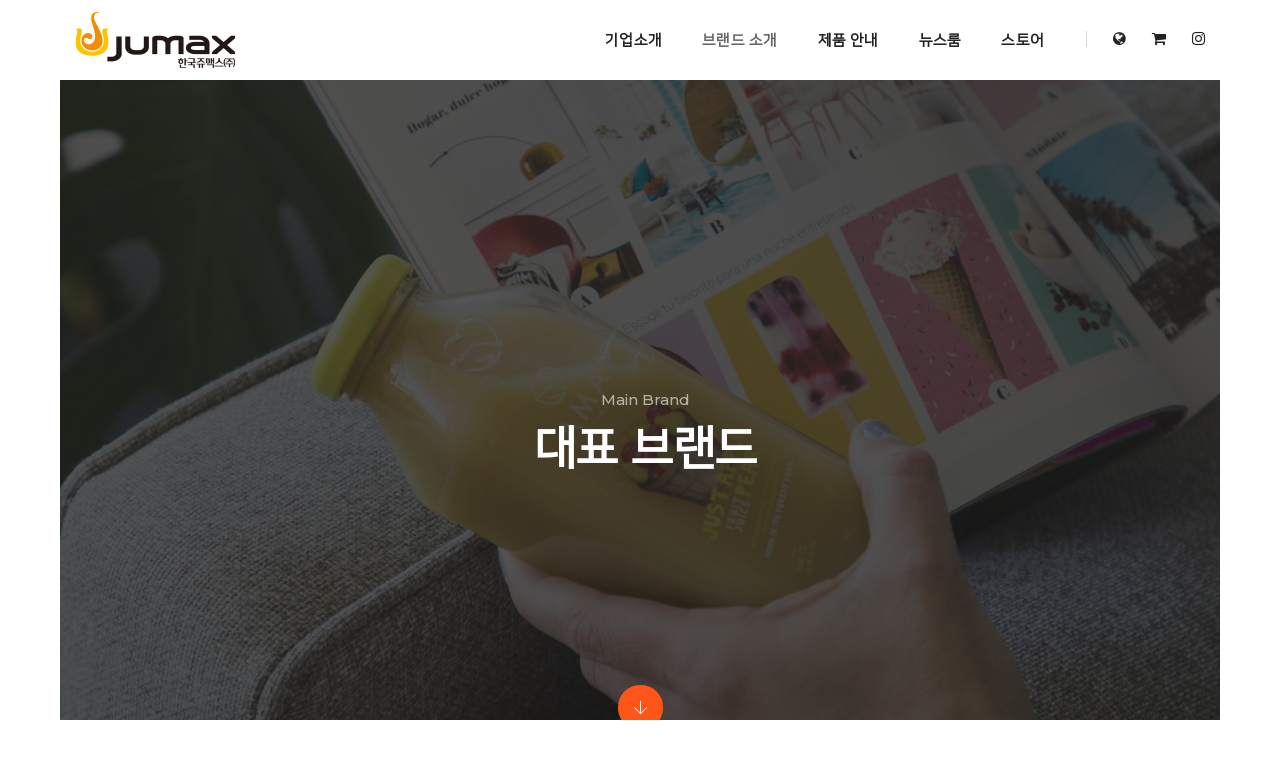

--- FILE ---
content_type: text/html
request_url: http://jumax.co.kr/default/product/sub2.php?com_board_basic=read_form&com_board_idx=28&top=2&sub=2&&com_board_search_code=&com_board_search_value1=&com_board_search_value2=&com_board_page=&&com_board_id=3&&com_board_id=3
body_size: 7866
content:
<!-- s:// 공통상단 -->
<!doctype html>
<html class="no-js" lang="en">


<head>
    <!-- title -->
    <title>한국쥬맥스(주)</title>
      <!-- description -->
     <meta name="naver-site-verification" content="7189625df65ad35677ea43e2c0eac077d14f60bd" />
     <meta name="google-site-verification" content="jBGqgnuXSDo3uEJyWcq2g-Ms-__U_lrnIE14ksKDDDo" />
     <meta name="naver-site-verification" content="9ff0eeb3aa006a6f270f67c750a5010d61afc8f1" />
     <meta charset="euc-kr">
     <meta http-equiv="X-UA-Compatible" content="IE=edge" />
     <meta name="viewport" content="width=device-width,initial-scale=1.0,maximum-scale=1" />
     <meta name="author" content="한국쥬맥스(주)">
     <meta name="description" content="대한민국 No.1 수입음료 전문유통기업">
     <link rel="canonical" href="http://www.jumax.co.kr/" />
     <meta property="og:type" content="website">
     <meta property="og:title" content="한국쥬맥스(주)">
     <meta property="og:description" content="대한민국 No.1 수입음료 전문유통기업">
     <meta property="og:image" content="http://jumax.co.kr/bizdemo130852/img/images/jumax_logo.png">
     <meta property="og:url" content="http://www.jumax.co.kr">
    <!-- keywords -->
    <meta name="keywords" content="수입음료, 수입식품, 딜마, 라우치, 랭거스, 레오, 로리나, 룩스, 모구모구, 보다보다, 슬로우카우, 빅포드, 에스프리, 아리조나, 아마타임, 와일드알프, 웰 바질시드, 크로도, 팀바크, 프랭클린, 후버">

    <!-- favicon -->
    <link rel="shortcut icon" href="/default/img/jumax_icon.png">
    <link rel="apple-touch-icon" href="images/apple-touch-icon-57x57.png">
    <link rel="apple-touch-icon" sizes="72x72" href="images/apple-touch-icon-72x72.png">
    <link rel="apple-touch-icon" sizes="114x114" href="images/apple-touch-icon-114x114.png">
    <!-- animation -->
    <link rel="stylesheet" href="/default/img/css/animate.css" />
    <!-- bootstrap -->
    <link rel="stylesheet" href="/default/img/css/bootstrap.min.css" />
    <!-- et line icon -->
    <link rel="stylesheet" href="/default/img/css/et-line-icons.css" />
    <!-- font-awesome icon -->
    <link rel="stylesheet" href="/default/img/css/font-awesome.min.css" />
    <!-- themify icon -->
    <link rel="stylesheet" href="/default/img/css/themify-icons.css">
    <!-- swiper carousel -->
    <link rel="stylesheet" href="/default/img/css/swiper.min.css">
    <!-- justified gallery -->
    <link rel="stylesheet" href="/default/img/css/justified-gallery.min.css">
    <!-- magnific popup -->
    <link rel="stylesheet" href="/default/img/css/magnific-popup.css" />
    <!-- revolution slider -->
    <link rel="stylesheet" type="text/css" href="/default/img/css/settings.css" media="screen" />
    <link rel="stylesheet" type="text/css" href="/default/img/css/layers.css">
    <link rel="stylesheet" type="text/css" href="/default/img/css/navigation.css">
    <!-- bootsnav -->
    <link rel="stylesheet" href="/default/img/css/bootsnav.css">
    <!-- style -->
    <link rel="stylesheet" href="/default/inc/css/style.css" />
    <!-- custom css -->
    <link rel="stylesheet" href="/default/inc/css/custom.css" />
    <!-- responsive css -->
    <link rel="stylesheet" href="/default/img/css/responsive.css" />
    <!--[if IE]>
            <script src="js/html5shiv.js"></script>
        <![endif]-->



    <script type="text/javascript" src="/default/img/js/jquery.js"></script>
    <script src="/default/inc/js/form.js"></script>
    <link rel="stylesheet" href="/default/inc/css/board.css" />
    <link rel="stylesheet" href="/default/inc/css/fontawesome.css" />
    <script src="/default/inc/js/board.js"></script>
    <script src="/default/inc/js/latest.js"></script>




</head>



<body>
<!-- e:// 공통상단 -->
<!-- s:// 상단메뉴 -->
<div class="box-layout">
    <!-- start header -->
    <header>
        <div class="empty"></div>
        <!-- start navigation -->
        <nav class="navbar navbar-default bootsnav bg-transparent navbar-scroll-top header-light">
            <div class="container nav-header-container">
                <div class="row">
                    <div class="col-md-2 col-xs-5">
                        <a href="/default" title="Webd" class="logo"><img src="/default/img/images/logo.png" data-rjs="/default/img/images/logo@2x.png" class="logo-dark default" alt="Webd"><img src="/default/img/images/logo-white.png" data-rjs="/default/img/images/logo-white@2x.png" alt="Webd" class="logo-light"></a>
                    </div>
                    <div class="col-md-7 col-xs-2 width-auto pull-right accordion-menu xs-no-padding-right">
                        <button type="button" class="navbar-toggle collapsed pull-right" data-toggle="collapse" data-target="#navbar-collapse-toggle-1">
                            <span class="sr-only">toggle navigation</span>
                            <span class="icon-bar"></span>
                            <span class="icon-bar"></span>
                            <span class="icon-bar"></span>
                        </button>
                        <div class="navbar-collapse collapse pull-right" id="navbar-collapse-toggle-1">
                            <ul id="accordion" class="nav navbar-nav navbar-left no-margin alt-font text-normal" data-in="fadeIn" data-out="fadeOut">
                                <li class="dropdown simple-dropdown"><a href="/default/company/sub1.php?top=1&sub=1">기업소개</a><i class="fas fa-angle-down dropdown-toggle" data-toggle="dropdown" aria-hidden="true"></i>
                                    <!-- start sub menu -->
                                    <ul class="dropdown-menu" role="menu">
                                        <li class="dropdown"><a href="/default/company/sub1.php?top=1&sub=1">개요</a></li>
                                        <li class="dropdown"><a href="/default/company/sub1.php?top=1&sub=2#history">연혁</a></li>
                                        <li class="dropdown"><a href="/default/company/sub1.php?top=1&sub=3#ci">기업 CI</a></li>
                                        <li class="dropdown"><a href="/default/company/sub1.php?top=1&sub=4#organization">조직도</a></li>
                                        <li class="dropdown"><a href="/default/company/sub1.php?top=1&sub=5#contact">오시는 길</a></li>
                                        <li class="dropdown"><a href="/default/company/sub1.php?top=1&sub=6#inquiry">고객문의</a></li>
                                    </ul>
                                </li>
                                <li class="dropdown simple-dropdown">
                                    <a href="/default/product/sub4.php?top=2&sub=4">브랜드 소개</a><i class="fas fa-angle-down dropdown-toggle" data-toggle="dropdown" aria-hidden="true"></i>
                                    <ul class="dropdown-menu" role="menu">
                                        <li class="dropdown"><a href="/default/product/sub1.php?top=2&sub=1">신규 브랜드</a></li>
                                        <li class="dropdown"><a href="/default/product/sub2.php?top=2&sub=2">대표 브랜드</a></li>
                                        <li class="dropdown"><a href="/default/product/sub3.php?top=2&sub=3">기타 로컬 파트너 브랜드</a></li>
                                        <li class="dropdown"><a href="/default/product/sub4.php?top=2&sub=4">전체 브랜드 보기</a></li>
                                    </ul>
                                </li>
                                      <li class="dropdown simple-dropdown">
                                    <a href="/default/gallery/sub2.php?top=3&sub=1">제품 안내</a><i class="fas fa-angle-down dropdown-toggle" data-toggle="dropdown" aria-hidden="true"></i>
                                    <ul class="dropdown-menu" role="menu">
                                        <li class="dropdown"><a href="/default/gallery/sub2.php?top=3&sub=1">제품안내</a></li>
                                        <li class="dropdown"><a href="/default/gallery/sub4.php?top=3&sub=1">히스토리</a></li>
                                          </ul>
                                </li>
                                <li class="dropdown">
                                    <a href="/default/customer/sub1.php?top=4&sub=1">뉴스룸</a>
                                </li>
                                      <li class="dropdown">
                                    <a href="https://smartstore.naver.com/jumax?nt_source=homepage&nt_medium=mainpage&nt_detail=store&nt_keyword=upper_left" title="한국쥬맥스 스토어" target="_blank">스토어</a>
                                </li>
                            </ul>
                        </div>
                    </div>
                    <div class="col-md-2 col-xs-5 width-auto">
                        <div class="header-social-icon xs-display-none">
                            <a href="/default/en" title="영문 사이트"><i class="fa fa-globe"></i></a>
                            <a href="https://smartstore.naver.com/jumax?nt_source=homepage&nt_medium=mainpage&nt_detail=store&nt_keyword=upper_right" title="한국쥬맥스 스토어" target="_blank"><i class="fa fa-shopping-cart"></i></a>
                            <a href="https://www.instagram.com/jumax_korea/" title="쥬맥스 인스타그램" target="_blank"><i class="fa fa-instagram"></i></a>
                        </div>
                    </div>
                </div>
            </div>
        </nav>
        <!-- end navigation -->
    </header>
    <!-- end header -->
<!-- e:// 상단메뉴 -->
<!-- start page title section -->
<section id="container" class="no-padding one-third-screen position-relative wow fadeIn">
    <div class="opacity-medium bg-extra-dark-gray z-index-0"></div>
    <div class="container">
        <div class="row">
            <div class="col-lg-12 col-md-12 col-sm-12 col-xs-12 display-table one-third-screen page-title-large">
                <div class="display-table-cell vertical-align-middle text-center">
                    <!-- start sub title -->
                    <span class="display-block text-white opacity6 margin-10px-bottom alt-font">Main Brand</span>
                    <!-- end sub title -->
                    <!-- start page title -->
                    <h1 class="alt-font text-white font-weight-600 width-55 sm-width-80 xs-width-100 center-col no-margin-bottom">대표 브랜드</h1>
                    <!-- end page title -->
                </div>
            </div>
            <div class="down-section text-center"><a href="#section-down" class="inner-link"><i class="ti-arrow-down icon-extra-small text-white bg-deep-pink padding-15px-all xs-padding-10px-all border-radius-100"></i></a></div>
        </div>
    </div>
    <div class="swiper-auto-fade swiper-container z-index-minus2 position-absolute top-0 width-100 height-100">
        <div class="swiper-wrapper">
            <!-- start slider item -->
            <div class="swiper-slide cover-background one-third-screen" style="background-image:url('/default/img/images/sub_visual_bg3.jpg');"></div>
            <!-- end slider item -->
            <!-- start slider item -->
            <!-- <div class="swiper-slide cover-background one-third-screen" style="background-image:url('https://via.placeholder.com/1920x1080');"></div> -->
            <!-- end slider item -->
            <!-- start slider item -->
            <!-- <div class="swiper-slide cover-background one-third-screen" style="background-image:url('https://via.placeholder.com/1920x1080');"></div> -->
            <!-- end slider item -->
        </div>
        <div class="swiper-pagination swiper-auto-pagination display-none"></div>
    </div>
</section>
<!-- end page title section -->
<section id="section-down">
<!--게시판시작-->
<div class="container wow fadeInUp">
<!-- 게시판 시작 -->
<link rel="StyleSheet" href="/bizdemo130852/inc/board/board_3.css" type="text/css">
<script language="javascript" src="/cjs/board.js?com_board_id=3&template=bizdemo130852"></script>
<table border="0" cellspacing="0" cellpadding="0" width="100%" class="scrollreveal">
<tr>
<!-- 목록 - 이미지(왼쪽) -->

<!-- //목록 - 이미지(왼쪽) -->
<td valign='top'>
<table cellpadding='0' cellspacing='0' width='100%' class="tbl_brd">
<!-- 내용 -->
<style type="text/css">p{margin:0}</style><meta http-equiv='Content-Type' content='text/html; charset=ks_c_5601-1987'>
<style type="text/css">
/*
   .board_bgcolor 테이블 제목 컬럼 스타일 지정
   .board_desc    테이블 제목 옆 내용 컬럼 스타일 지정
   $com_board.table_size :: 관리자가 지정한 전체 테이블 사이즈
   .board_description 콘텐츠 내용 스타일을 지정
*/
p{
    margin:0;
    padding:0;
}
.board_bgcolor
{
  /*width:107px;*/
  width:20%;
  text-align:center;
}
.board_desc
{
	padding:3 0 3 10;
	line-height:150%;
	/*width:-7px;*/
    width:80%;
	text-align:left;
	padding-left:5px;
}
.board_description
{
	    overflow:hidden;
        word-break:break-all;
}
#post_area{
	width:100%;
	padding:5px;
    word-spacing:0pt;
    word-break:break-all;
}
</style>
						<tr height="30">
				<td class="board_bgcolor">
									<font style="color:#000000;font-size:12px;">브랜드명</font>
								</td>
				<td class="board_desc">
					                                                    미스터초이스 / MR.CHOI'S
                                            				</td>
			</tr>
									<tr height="30">
				<td class="board_bgcolor">
									<font style="color:#000000;font-size:12px;">브랜드설명</font>
								</td>
				<td class="board_desc">
					                                                    나타 데 코코 함유로 씹는 재미까지 있는 태국 인기 브랜드 / A popular Thailand brand with jelly-like nata de coco that make MR.CHOI'S a fun beverage experience
                                            				</td>
			</tr>
									<tr height="30">
				<td class="board_bgcolor">
									<font style="color:#000000;font-size:12px;">대표상품</font>
								</td>
				<td class="board_desc">
					                                                    코코넛 워터, 코코넛 밀크바나나, 코코넛 밀크 오리지널 / coconut water, coconut milk (original, banana)
                                            				</td>
			</tr>
									<tr height="30">
				<td class="board_bgcolor">
									<font style="color:#000000;font-size:12px;">원산지</font>
								</td>
				<td class="board_desc">
					                                                    태국 / Thailand
                                            				</td>
			</tr>
					<!-- 글 내용 -->
		<tr height="30">
			<td colspan="2" class="board_description" width="100%" height="100px">
				<div id="post_area">
					<div style="text-align: center;"><p style="text-align: center;"><br><br><p style="text-align: center;"><img hspace="5" vspace="0" src="/bizdemo130852/component/board/board_3/u_image/28/953861104_MR.CHOIS.jpg" style="width: 900px; height: 650px;"><a href="https://smartstore.naver.com/jumax/category/68d5c71e21a747bda4ee3f8c78ece957?nt_source=homepage&nt_medium=brand&nt_detail=Key_Brand&nt_keyword=MR.CHOIS" target="_blank"><img hspace="5" vspace="0" src="/bizdemo130852/component/board/board_3/u_image/28/1763025305_store.gif" style="width: 900px; height: 300px;"></a><img hspace="5" vspace="0" src="/bizdemo130852/component/board/board_3/u_image/28/2017265761_EC97B0ECB69CEC9DB4EBAFB8ECA780_EBAAA8EC9D8C.jpg" style="width: 900px"><br><p style="text-align: center;">.<br><p style="text-align: left;"><br></div>
				</div>
				<script type="text/javascript">
				<!--
				/**
				 * 이미지 테이블크기와 맞쳐 재조정
				 */
				function resizeImage()
				{
					var img_max_width = 615;
                    var use_origin_img = 'Y';
                    if(use_origin_img == 'N') {
                        return;
                    }
					var imgObj = document.getElementById("post_area").getElementsByTagName("img");
					var osrc;
					for (i = 0; i<imgObj.length; i++)
					{
						/*pNode = imgObj[i].parentNode;
						var imgContainer = document.createElement("<div>");
						pNode.insertBefore(imgContainer, imgObj[i]);
						imgContainer.appendChild(imgObj[i]);
						osrc = imgObj[i].src;*/

						if(imgObj[i].width > img_max_width)
						{
							imgObj[i].style['width'] = img_max_width;
							imgObj[i].style['height'] = 'auto';
						}

                        if( imgObj[i].parentNode.tagName != "A" )
                        {
                            imgObj[i].style.cursor  = "pointer";
                            imgObj[i].onclick = function(){	showPicture(this);	}
                        }

						/*imgContainer.style.marginBottom = "0px";

													imgObj[i].style.cursor  = "pointer";
												// declare onclick event
						if( imgObj[i].parentNode.tagName == "div" )
						{
							if( imgObj[i].parentNode.parentNode.tagName == "A" )
							{
								imgObj[i].onclick = function()
								{
									if( this.parentNode.parentNode.target != "_blank" ){
										location.href = this.parentNode.parentNode.href;
									}
								};
							}
							else{
																imgObj[i].onclick = function(){	showPicture(this);	}
															}
						}
						else if( imgObj[i].parentNode.tagName != "A" )
						{
														imgObj[i].onclick = function(){	showPicture(this);	}
													}*/
					}

					document.getElementById("post_area").style.visibility = "visible";
				}

				/**
				 * 팝업 이미지
				 */
				 function showPicture(obj) {

				  var imgObj = new Image();
				  imgObj.src = obj.src;
				  var wopt = "scrollbars=yes,status=no,resizable=no";
				  wopt += ",width=" + imgObj.width;
				  wopt += ",height=" + imgObj.height;
				  var wbody = "<script language='javascript'>";
				  wbody += "function finalResize(){";
				  wbody += "  var oBody=document.body;";
				  wbody += "  var oImg=document.images[0];";
				  wbody += "  var xdiff=oImg.width-oBody.clientWidth;";
				  wbody += "  var ydiff=oImg.height-oBody.clientHeight-20;";
				  wbody += "  window.resizeBy(xdiff,ydiff);";
				  wbody += "}";
				  wbody += "</"+"script>";
				  wbody += "<body  oncontextmenu='return false' ondragstart='return false' onselectstart='return false' onLoad='finalResize()' style='margin:0;background:#000000' >";
				  wbody += "<a href='javascript:window.close()' oncontextmenu='return false'><img src='" + obj.src + "' border=0  alt=''></a>";
				  wbody += "</body>";
				  winResult = window.open("about:blank","",wopt);
				  winResult.document.open("text/html", "replace");
				  winResult.document.write(wbody);
				  winResult.document.close();
				  return;
				}

				/**
				 * 함수 실행
				 */
				window.onload = function()
				{
					resizeImage();
				}
			//-->
			</script>
			</td>
		</tr>
	



<!-- //내용 -->
</table>
<!-- 게시물 평가 -->

<!--// 게시물 평가 -->
<!-- 댓글 쓰기 -->

<!-- //댓글 쓰기 -->
<!-- 댓글 목록 -->

<!-- //댓글 목록 -->
<table border='0' cellpadding='0' cellspacing='0' align='center' width='100%' class="brd_btngroup">
<tr>
<td class='bbsnewf5' height='34' align='center' width='50%'>
<!-- 목록 - 버튼 -->
<!-- 이전 다음  -->
<table border='0' cellpadding='0' cellspacing='0' align='center' width='100%'>
<tr>
	<td class='bbsnewf5' height='34' align='left' width='50%' style="border:0px">
					<a href="/default/product/sub2.php?com_board_basic=read_form&top=2&sub=2&&com_board_search_code=&com_board_search_value1=&com_board_search_value2=&com_board_page=&&com_board_id=3&&com_board_idx=26"><img src="/bizdemo130852/img/component/board/board_3/prev.gif" border="0" align='absmiddle' alt=''></a>
				    <a href="/default/product/sub2.php?top=2&sub=2&&com_board_search_code=&com_board_search_value1=&com_board_search_value2=&com_board_page=&&com_board_id=3&"><img src="/bizdemo130852/img/component/board/board_3/list.gif" border='0' align='absmiddle' alt=''></a>
					<a href="/default/product/sub2.php?com_board_basic=read_form&top=2&sub=2&&com_board_search_code=&com_board_search_value1=&com_board_search_value2=&com_board_page=&&com_board_id=3&&com_board_idx=30"><img src="/bizdemo130852/img/component/board/board_3/next.gif" border="0" align='absmiddle' alt=''></a>
					</td>
</tr>
</table>
<!-- 이전 다움  -->
<!-- //목록 - 버튼 -->
</td>
<td align='right' width='50%'>
 <!-- 추천하기 -->
 <!-- 수정하기 -->
 <!-- 삭제하기 -->
 <!-- 답글쓰기 -->
<a href='javascript:alert("게시판 작성 권한이 없습니다.")' style='display:none'><img alt='' src='/bizdemo130852/img/component/board/board_3/write.gif' border='0' /></a> <!-- 글쓰기 -->
</td>
</tr>
</table>
</td>
<!-- 목록 - 이미지(오른쪽) -->

<!-- //목록 - 이미지(오른쪽) -->
</tr>
</table>
<!-- 목록 - 리스트 -->
<div class="scrollreveal prvThumbList">

	    <!-- 이미지 -->
	<table border="0" cellspacing="0" cellpadding="0">
	<td style="padding:5px">
			<table border='0' cellspacing='0' cellpadding='0' style="float:left">
			<tr>
				<td align='center' style="padding:5px">
					<a href="/default/product/sub2.php?com_board_basic=read_form&com_board_idx=26&top=2&sub=2&&com_board_search_code=&com_board_search_value1=&com_board_search_value2=&com_board_page=&&com_board_id=3&">
					<img src="/bizdemo130852/component/board/board_5/u_image/25/773501284_EC9980EC9DBCEB939CEC958CED948420EBA19CEAB3A0.jpg"  border="0" width="135" height="90"></a>
				</td>
			</tr>
		</table>
					<table border='0' cellspacing='0' cellpadding='0' style="float:left">
			<tr>
				<td align='center' style="padding:5px">
					<a href="/default/product/sub2.php?com_board_basic=read_form&com_board_idx=28&top=2&sub=2&&com_board_search_code=&com_board_search_value1=&com_board_search_value2=&com_board_page=&&com_board_id=3&">
					<img src="/bizdemo130852/component/board/board_3/u_image/28/953861104_MR.CHOIS.jpg"  border="0" width="135" height="90"></a>
				</td>
			</tr>
		</table>
					<table border='0' cellspacing='0' cellpadding='0' style="float:left">
			<tr>
				<td align='center' style="padding:5px">
					<a href="/default/product/sub2.php?com_board_basic=read_form&com_board_idx=30&top=2&sub=2&&com_board_search_code=&com_board_search_value1=&com_board_search_value2=&com_board_page=&&com_board_id=3&">
					<img src="/bizdemo130852/component/board/board_5/u_image/29/1783396580_EBAFB8EC8AA4ED84B0EBB88CEB9DBCEC9AB4-EBA19CEAB3A0.jpg"  border="0" width="135" height="90"></a>
				</td>
			</tr>
		</table>
		<div style="overflow:hidden;clear:both;height:1px;" class="image_sublist"></div>		<div style="overflow:hidden;clear:both;height:1px;"></div>
	</td>
	</table>
	<!-- 이미지 -->
	
    

</div>
<!-- //목록 - 리스트 -->
<!-- 슬라이드 -->
<div class="scrollreveal">

</div>
<!-- // 슬라이드 -->
<!-- 게시판 끝 -->
</div>
</section>
<!--게시판끝-->





<!-- s:// 하단메뉴 -->
</div>
<!-- start footer --> 
        <footer class="footer-standard-dark bg-extra-dark-gray"> 
            <div class="footer-widget-area padding-five-tb xs-padding-30px-tb">
                <div class="container">
                    <div class="row equalize xs-equalize-auto">
                        <div class="col-md-4 col-sm-4 col-xs-12 widget border-right border-color-medium-dark-gray sm-no-border-right sm-margin-30px-bottom xs-text-center">
                            <!-- start logo -->
                            <a href="/default/" class="margin-20px-bottom display-inline-block"><img class="footer-logo" src="/default/img/images/logo-white.png" data-rjs="/default/img/images/logo-white@2x.png" alt="한국쥬맥스(주)로고"></a>
                            <!-- end logo -->
                            <p class="width-95 xs-width-100">대한민국 No.1 수입음료 전문 유통기업<br>한국쥬맥스㈜</p>
                            <!-- start social media -->
                            <div class="social-icon-style-8 display-inline-block vertical-align-middle">
                                <ul class="small-icon no-margin-bottom">
                                    <li><a class="text-white" href="https://www.instagram.com/jumax_korea/" target="_blank"><i class="fa fa-instagram"></i></a></li>
                                    <li><a class="text-white" href="https://smartstore.naver.com/jumax?nt_source=homepage&nt_medium=mainpage&nt_detail=store&nt_keyword=bottom_left" title="한국쥬맥스 스토어" target="_blank"><i class="fa fa-shopping-cart no-margin-right" aria-hidden="true"></i></a></li>
                                    <li><a class="text-white" href="/default/en/index.php" target="_blank"><i class="fa fa-globe no-margin-right" aria-hidden="true"></i></a></li>
                                </ul>
                            </div>
                            <!-- end social media -->
                        </div>
                        <!-- start additional links -->
                        <div class="col-md-4 col-sm-4 col-xs-12 widget border-right border-color-medium-dark-gray padding-45px-left sm-padding-15px-left sm-no-border-right sm-margin-30px-bottom xs-text-center">
                            <div class="widget-title alt-font text-medium-gray text-uppercase margin-10px-bottom font-weight-600">Category</div>
                            <ul class="list-unstyled">
                                <li><a href="/default/company/sub1.php">기업소개</a></li>
                                <li><a href="/default/product/sub4.php?top=2&sub=4">브랜드 소개</a></li>
                                <li><a href="/default/gallery/sub2.php?top=3&sub=1">제품 안내</a></li>
                                <li><a href="/default/customer/sub1.php?top=4&sub=1">뉴스룸</a></li>
                                      <li><a href="https://smartstore.naver.com/jumax?nt_source=homepage&nt_medium=mainpage&nt_detail=store&nt_keyword=bottom_right" title="한국쥬맥스 스토어" target="_blank">스토어</a></li>
                            </ul>
                        </div>
                        <!-- end additional links -->
                        <!-- start contact information -->
                        <div class="col-md-4 col-sm-4 col-xs-12 widget padding-45px-left sm-padding-15px-left xs-text-center">
                            <div class="widget-title alt-font text-medium-gray text-uppercase margin-10px-bottom font-weight-600">Contact</div>
                            <p class="display-block margin-15px-bottom width-80 xs-center-col">본사<br> 경기도 광주시 오포읍 포은대로 282-19</p>
                            <div>TEL: 031-708-5664</div>
                            <div>FAX: 031-708-9984</div>
                            <div>E-mail: <a href="mailto:jumaxkr@hanmail.net">jumaxkr@hanmail.net</a></div>
                            <a href="/default/company/sub1.php?top=1&sub=5#contact" class="text-uppercase text-decoration-underline">View Direction</a>
                        </div>
                        <!-- end contact information -->
                    </div>
                </div>
            </div>
            <div class="bg-dark-footer padding-50px-tb text-center xs-padding-30px-tb">
                <div class="container">
                    <div class="row">
                        <!-- start copyright -->
                        <div class="col-md-12 text-left text-small xs-text-center">&#169; 한국쥬맥스(주) All rights reserved.</div>
                        <!-- end copyright -->
                    </div>
                </div>
            </div>
        </footer>
        <!-- end footer -->
<!-- e:// 하단메뉴 -->
<!-- s:// 공통상단 -->
<!-- start scroll to top -->
        <a class="scroll-top-arrow" href="javascript:void(0);"><i class="ti-arrow-up"></i></a>
        <!-- end scroll to top -->
        <!-- javascript libraries -->
        <script type="text/javascript" src="/default/img/js/jquery.js"></script>
        <script type="text/javascript" src="/default/img/js/modernizr.js"></script>
        <script type="text/javascript" src="/default/img/js/bootstrap.min.js"></script>
        <script type="text/javascript" src="/default/img/js/jquery.easing.1.3.js"></script>
        <script type="text/javascript" src="/default/img/js/skrollr.min.js"></script>
        <script type="text/javascript" src="/default/img/js/smooth-scroll.js"></script>
        <script type="text/javascript" src="/default/img/js/jquery.appear.js"></script>
        <!-- menu navigation -->
        <script type="text/javascript" src="/default/img/js/bootsnav.js"></script>
        <script type="text/javascript" src="/default/img/js/jquery.nav.js"></script>
        <!-- animation -->
        <script type="text/javascript" src="/default/img/js/wow.min.js"></script>
        <!-- page scroll -->
        <script type="text/javascript" src="/default/img/js/page-scroll.js"></script>
        <!-- swiper carousel -->
        <script type="text/javascript" src="/default/img/js/swiper.min.js"></script>
        <!-- counter -->
        <script type="text/javascript" src="/default/img/js/jquery.count-to.js"></script>
        <!-- parallax -->
        <script type="text/javascript" src="/default/img/js/jquery.stellar.js"></script>
        <!-- magnific popup -->
        <script type="text/javascript" src="/default/img/js/jquery.magnific-popup.min.js"></script>
        <!-- portfolio with shorting tab -->
        <script type="text/javascript" src="/default/img/js/isotope.pkgd.min.js"></script>
        <!-- images loaded -->
        <script type="text/javascript" src="/default/img/js/imagesloaded.pkgd.min.js"></script>
        <!-- pull menu -->
        <script type="text/javascript" src="/default/img/js/classie.js"></script>
        <script type="text/javascript" src="/default/img/js/hamburger-menu.js"></script>
        <!-- counter -->
        <script type="text/javascript" src="/default/img/js/counter.js"></script>
        <!-- fit video -->
        <script type="text/javascript" src="/default/img/js/jquery.fitvids.js"></script>
        <!-- equalize -->
        <script type="text/javascript" src="/default/img/js/equalize.min.js"></script>
        <!-- skill bars -->
        <script type="text/javascript" src="/default/img/js/skill.bars.jquery.js"></script> 
        <!-- justified gallery -->
        <script type="text/javascript" src="/default/img/js/justified-gallery.min.js"></script>
        <!-- pie chart -->
        <script type="text/javascript" src="/default/img/js/jquery.easypiechart.min.js"></script>
        <!-- instagram -->
        <script type="text/javascript" src="/default/img/js/instafeed.min.js"></script>
        <!-- retina -->
        <script type="text/javascript" src="/default/img/js/retina.min.js"></script>
        <!-- revolution -->
        <script type="text/javascript" src="/default/img/js/jquery.themepunch.tools.min.js"></script>
        <script type="text/javascript" src="/default/img/js/jquery.themepunch.revolution.min.js"></script>
        <!-- revolution slider extensions (load below extensions JS files only on local file systems to make the slider work! The following part can be removed on server for on demand loading) -->
        <script type="text/javascript" src="/default/img/js/revolution.extension.actions.min.js"></script>
        <script type="text/javascript" src="/default/img/js/revolution.extension.carousel.min.js"></script>
        <script type="text/javascript" src="/default/img/js/revolution.extension.kenburn.min.js"></script>
        <script type="text/javascript" src="/default/img/js/revolution.extension.layeranimation.min.js"></script>
        <script type="text/javascript" src="/default/img/js/revolution.extension.migration.min.js"></script>
        <script type="text/javascript" src="/default/img/js/revolution.extension.navigation.min.js"></script>
        <script type="text/javascript" src="/default/img/js/revolution.extension.parallax.min.js"></script>
        <script type="text/javascript" src="/default/img/js/revolution.extension.slideanims.min.js"></script>
        <script type="text/javascript" src="/default/img/js/revolution.extension.video.min.js"></script>
        <!-- setting -->
        <!--script type="text/javascript" src="/default/img/js/main.js"></script-->
        <script type="text/javascript" src="/default/inc/js/main.js"></script>
    </body>
</html>
<!-- e:// 공통상단 -->
<script language="javascript" type="text/javascript" src="/cjs/javascript.lib.js?date=1721110582"></script>

<script language="javascript" src="/cjs/board.js"></script>

            <script type="text/javascript">
            var JsHost = (("https:" == document.location.protocol) ? "https://" : "http://");
            var sTime = new Date().getTime();
            document.write(unescape("%3Cscript id='log_script' src='" + JsHost + "blg-jsk.cafe24.com/weblog.js?uid=jumax1&t=" + sTime + "' type='text/javascript'%3E%3C/script%3E"));
            </script>
        

--- FILE ---
content_type: text/html
request_url: http://jumax.co.kr/default/inc/js/board.js
body_size: 4609
content:
/*********************************************************************************************************
## Sub Script ##
* 본 스크립트의 저작권은 (주)웹스리퍼블릭에 있습니다.
* 본 스크립트를 무단으로 이용(또는 도용)하거나 복제 또는 수정 사용시 저작권법에 의거 처벌받을 수 있습니다.
* 구매 후에도 제 2차 사이트 등 라이선스가 적용되지 않는 사이트에 대하여 사용은 금지되어 있습니다.
* 위 사항에 대하여 위반시 절대 합의는 없습니다 !
* date : 2017-03-15
* author : Park Soo Hyun (shpark7502@naver.com)
*********************************************************************************************************/
// 파라메터 값 가져오기
var getUrlParameter = function getUrlParameter(sParam) {
var sPageURL = decodeURIComponent(window.location.search.substring(1)),
sURLVariables = sPageURL.split('&'),
sParameterName,
i;
for (i = 0; i < sURLVariables.length; i++) {
sParameterName = sURLVariables[i].split('=');
if (sParameterName[0] === sParam) {
return sParameterName[1] === undefined ? true : sParameterName[1];
}
}
};
// 서브페이지 공통 함수
$(function() {
var $container = $("#container");
// 서브 비주얼 이미지 페이드 변수 정의
var $slides = $("#sub_visual > ul > li");
var $sIndex = 0;
var $stayTime = 4;
var $slideTime = 1.3;
// 1차 드롭다운 메뉴 자동 생성
function majorCreate() {
var $d1url = [];
var $d1title = [];
var $d1html;
var i = 0;
$("#gnb > li").each(function() {
$d1url[i] = $(this).children('a').attr('href');
$d1title[i] = $(this).children('a').text();
i++;
});
for(n=0; n<i; n++) {
$d1html = '<li><a href="' + $d1url[n] + '"><span>' + $d1title[n] + '</span></a></li>';
$("#nav .depth1 .mnuList").append($d1html);
}
}
majorCreate();
// 2차 드롭다운 메뉴 자동 생성
function minorCreate() {
var $d2url = [];
var $d2title = [];
var $d2html;
var $currIndex = 0;
if($container.data('menu-special')) {
$currIndex = $container.data('menu-special') - 1;
} else {
$currIndex = getUrlParameter('top') - 1;
}
var i = 0;
$("#gnb ul.sub").each(function() {
if($(this).parent().index() == $currIndex) {
for(i=0; i<$(this).children().length; i++) {
$d2url[i] = $(this).children().eq(i).find('a').attr('href');
$d2title[i] = $(this).children().eq(i).find('a').text();
}
}
});
for(n=0; n<i; n++) {
$d2html = '<li><a href="' + $d2url[n] + '"><span>' + $d2title[n] + '</span></a></li>';
$("#nav .depth2 .mnuList").append($d2html);
}
}
minorCreate();
// 1차 드롭다운 메뉴 활성화
function majorActive() {
var currIndex = 0;
if($container.data('menu-special')) {
currIndex = $container.data('menu-special') - 1;
} else {
currIndex = getUrlParameter('top') - 1;
}
var currMenu = $("#nav .depth1 ul.mnuList li").eq(currIndex).text();
$("#nav .depth1 > a > span").text(currMenu);
}
// 2차 드롭다운 메뉴 활성화
function minorActive() {
var currIndex = 0;
if($container.data('sub-special')) {
currIndex = $container.data('sub-special') - 1;
} else {
currIndex = getUrlParameter('sub') - 1;
}
var currMenu = $("#nav .depth2 ul.mnuList li").eq(currIndex).text();
$("#nav .depth2 > a > span").text(currMenu);
}
// 서브 비주얼 텍스트 자동 동기화
function initTitle() {
var majorTitle = $("#nav .depth1 > a > span").text();
var minorTitle = $("#nav .depth2 > a > span").text();
$("#sub_visual > .title > .inner > h2").text(majorTitle);
$("#sub_visual > .title > .inner > h3").text(minorTitle);
}
// 드롭박스 메뉴 클릭 처리
$("#nav .dropdown > a").click(function() {
if(!$(this).parent('.dropdown').hasClass('open')) {
$("#nav .dropdown").removeClass('open');
$("#nav .dropdown > ul.mnuList").stop(true,false).fadeOut(200);
$(this).parent('.dropdown').addClass('open');
$(this).siblings('ul.mnuList').stop(true,false).fadeIn(200);
} else {
$(this).parent('.dropdown').removeClass('open');
$(this).siblings('ul.mnuList').stop(true,false).fadeOut(200);
}
});
// 모바일 드롭박스 메뉴 클릭 처리
$("#leftBar a.dropdown").click(function(e) {
e.preventDefault();
if(!$(this).hasClass('open')) {
$(this).addClass('open');
$("#lnb").stop(true,false).slideDown(300);
} else {
$(this).removeClass('open');
$("#lnb").stop(true,false).slideUp(300);
}
});


function activeMobileNav() { 
var topIndex = getUrlParameter('top') - 1; 
var subIndex = getUrlParameter('sub') - 1; 
$("#accordion > li").eq(topIndex).addClass('active'); 
$("#accordion > li").eq(topIndex).find('ul').css('display', ''); 
$("#accordion > li").eq(topIndex).find('ul').children().eq(subIndex).addClass('active'); 
} 




// 드롭박스 메뉴 동기화
$(window).load(function() {
majorActive();
minorActive();
initTitle();
activeMobileNav();
});
});
// 포토갤러리 커스터마이징
$(function() {
var subject = new Array(); // 갤러리 썸네일 제목 배열변수 선언
var content = new Array(); // 갤러리 썸네일 내용 배열변수 선언
var url = new Array(); // 각 썸네일별 링크 저장용 변수
var thumbCount; // 썸네일 개수 (추출개수)
var refHeight; // 높이 동기화를 위한 변수
// 갤러리 초기세팅
function galleryInit() {
if($(".bbsnewf5").length > 0) {
thumbCount = $(".gallery_inner .bbsnewf5").length;
if($(".hoverBox").length > 0) {
$(".hoverBox").parent('a').remove();
}
for(i=0; i<thumbCount; i++) {
url[i] = $(".gallery_inner .bbsnewf5").eq(i).find('a:first').attr('href');
subject[i] = $(".gallery_inner .bbsnewf5").eq(i).find('.gallery_title').text();
content[i] = $(".gallery_inner .bbsnewf5").eq(i).find('.gallery_etc').text().replace('[브랜드명 : ','').replace(', 원산지 :' ,'<br><br>').replace(']' ,'').replace(', 작성일자 :' ,'  | ');
// 썸네일 있는 td 내부에 hover 효과를 주기 위한 박스 태그 생성 (각각 썸네일 내에 반복문으로 삽입)
//$(".gallery_inner .bbsnewf5").eq(i).find('table td:first').append('<a href="' + url[i] + '"><div class="hoverBox"><div class="inner"><h3>' + subject[i] + '</h3><p>' + $.trim(content[i]) + '</p></div></div></a>');
$(".gallery_inner .bbsnewf5").eq(i).find('table td:first').append('<div class="inner post-details padding-40px-all sm-padding-20px-all"><a href="' + url[i] + '" class="alt-font post-title text-medium text-extra-dark-gray width-100 display-block md-width-100 margin-15px-bottom">' + subject[i] + '</a><p>' + $.trim(content[i]) + '</p></div>');
}
// 기존에 보여지는 별도 td 의 제목, 내용은 숨김
$(".gallery_subject, .gallery_etc").css('display','none');
}
}
// 갤러리 호버박스 높이 동기화
/*
function syncHeight() {
if($(".bbsnewf5").length > 0) {
refHeight = $(".hoverBox").parents('.bbsnewf5').height();
$(".hoverBox").css('height',refHeight + 'px');
}
}
*/
// 갤러리 호버박스 높이 동기화 타이머
/*
if($(".bbsnewf5").length > 0) {
var tmrSync = setInterval(function() { syncHeight() }, 30);
}
*/
// 테이블 애니메이션
function tableShow() {
if($(".gallery_inner").length > 0) {
$(".gallery_inner > table").each(function() {
if(!$(this).hasClass('-shown')) {
$(this).addClass('-shown');
}
$(this).addClass('scrollreveal');
});
}
}
// 더보기버튼 생성
/*function createMoreBtn() {
var pageCount = $(".brd_paging").find('a').length;
if($(".gallery_inner").length > 0) {
if(pageCount > 0) {
var btn = '<button type="button" class="btn-more scrollreveal" id="btnMoreLoad">더보기 +</button>';
$(".board_bottom").before(btn);
}
}
}*/
galleryInit();
tableShow();
/*createMoreBtn();*/
// 모든 엘리먼트 로드 후
$(window).load(function() {
var loadIndex = 1;
var wrapper;
var moreFlag = false;
var path = $(location).attr('pathname');
if($(".gallery_inner").length > 0) {
wrapper = $(".gallery_inner");
}
// 관리자버튼 삭제
function adminRemove() {
$(".gallery_inner > table").each(function() {
if($(this).attr('bordercolor')) {
$(this).remove();
}
});
}
// 빈 테이블 삭제
function emptyRemove() {
$(".gallery_inner > table").each(function() {
if($(this).find('td').length < 1) {
$(this).remove();
}
});
}
// 마지막 페이지인지 체크
function isLastPage() {
var currPage = parseInt($(".brd_paging b").text());
var pages = $(".brd_paging a");
var maxPage = 0;
pages.each(function() {
var cnt = parseInt($(this).text());
if(cnt >= maxPage) maxPage = cnt;
});
if(currPage >= maxPage) {
return true;
} else {
return false;
}
}
// ajax 로드 처리
function photoLoadByURL(link) {
var temp;
var paging;
adminRemove();
emptyRemove();
$.ajax({
url: link,
contentType: 'application/x-www-form-urlencoded;charset=euc-kr',
beforeSend: function(x) {
x.overrideMimeType('application/x-www-form-urlencoded;charset=euc-kr');
},
success:function(data) {
temp = $(data).find('.gallery_inner').html();
paging = $(data).find('.brd_paging').html();
$(".brd_paging").html('');
$(".brd_paging").html(paging);
var pageCount = $(".brd_paging").find('a').length;
if(loadIndex >= pageCount) $("#btnMoreLoad").remove();
if(moreFlag === true) {
wrapper.append(temp);
} else {
wrapper.html(temp);
}
tableShow();
wrapper.children().css('opacity','0');
wrapper.children().animate({'opacity':'1'}, 400, function() {
wrapper.children().css({'opacity':''});
});
emptyRemove();
galleryInit();
admBtnReplace();
if(pageCount > 0 && !isLastPage() && $("#btnMoreLoad").length < 1) createMoreBtn();
},
error:function() {
wrapper.html('오류 : 정상적으로 로드되지 않았습니다.');
}
});
}
// 더보기 버튼 클릭시
$(document).on('click', '#btnMoreLoad', function() {
var pageCount = $(".brd_paging").find('a').length;
var catePath = $(".board_tab > ul > li.on a").attr('href');
if(loadIndex < pageCount) {
loadIndex++;
} else {
loadIndex++;
$("#btnMoreLoad").attr('disabled','disabled');
}
var url = catePath + '&com_board_page=' + loadIndex;
moreFlag = true;
photoLoadByURL(url);
});
// 카테고리 탭 클릭시
$(document).on('click', '.board_tab > ul > li > a', function(e) {
var url = $(this).attr('href');
moreFlag = false;
loadIndex = 1;
if(!isPC()) {
$(".board_tab > a").removeClass('open');
$(".board_tab > a").text($(this).text());
$(".board_tab > ul").css('display','none');
}
e.preventDefault();
$(".board_tab > ul > li").removeClass('on');
$(this).parent().addClass('on');
photoLoadByURL(url);
});
emptyRemove();
});
// 카테고리 관련 변수 선언
var cate_link = [],
cate_title = [],
currentURL = $(location).attr('pathname'),
param = "?&com_board_category_code=",
currentParam = "",
insertHTML = "",
idx = 0;
// 셀렉트박스 링크화
if($("select[name='com_board_category_code']").length > 0) {
currentParam = getUrlParameter('com_board_category_code');
$("select[name='com_board_category_code'] > option").each(function() {
cate_link[idx] = $(this).val();
cate_title[idx] = $(this).text();
idx++;
});
insertHTML = '<div class="board_tab scrollreveal">';
insertHTML += '<a href="javascript:;">' + cate_title[0] + '</a>';
insertHTML += '<ul class="clearfix">';
for(i=0; i<idx; i++) {
insertHTML += '<li data-category="' + cate_link[i] + '"><a href="' + currentURL + param + cate_link[i] + '">' + cate_title[i] + '</a></li>';
}
insertHTML += '</ul>';
insertHTML += '</div>';
$(".cate_select").before(insertHTML);
$.each(cate_link, function(m, key) {
if(key == currentParam) {
$(".board_tab > a").text(cate_title[m]);
$(".board_tab > ul > li[data-category='" + key + "']").addClass('on');
}
});
if(!currentParam) { $(".board_tab > ul > li:first").addClass('on'); }
}
// 카테고리 링크 클릭시
$(document).on('click', '.board_tab > a', function() {
if(!isPC()) {
if(!$(this).hasClass('open')) {
$(this).addClass('open');
$(this).next('ul').css('display','block');
} else {
$(this).removeClass('open');
$(this).next('ul').css('display','none');
}
}
});
// 윈도우 리사이징 처리 (카테고리 항목 enable/disable)
$(window).bind('resize', function() {
if(isPC() && $(".board_tab").length > 0) {
$(".board_tab > ul").css('display','block');
} else if(!isPC()) {
if(!$(".board_tab > a").hasClass('open')) {
$(".board_tab > ul").css('display','none');
}
}
});
// 관리자 전용 버튼 replace (ajax 로드시마다 호출)
function admBtnReplace() {
var $url = window.location.href;
var $readpage = $url.indexOf('read_form');
$("section .container img").each(function() {
var $src = $(this).attr('src');
// 삭제
if($src.indexOf('btn_sdel.gif') > -1 && $readpage < 0) {
var $opt = $(this).attr('onclick');
var $link = "<a href='javascript:;' class='btn_w btn-default btn-sm' onclick='" + $opt + "'>삭제</a>";
$(this).before($link);
$(this).remove();
}
// 이동
if($src.indexOf('move.gif') > -1 && $readpage < 0) {
var $opt = $(this).attr('onclick');
var $link = "<a href='javascript:;' class='btn_w btn-default btn-sm' onclick='" + $opt + "'>이동</a>";
$(this).before($link);
$(this).remove();
}
// 복사
if($src.indexOf('copy.gif') > -1 && $readpage < 0) {
var $opt = $(this).attr('onclick');
var $link = "<a href='javascript:;' class='btn_w btn-default btn-sm' onclick='" + $opt + "'>복사</a>";
$(this).before($link);
$(this).remove();
}
// 이동 (뷰페이지)
if($src.indexOf('move.gif') > -1 && $readpage > -1) {
$(this).parent('a').addClass('btn_w btn-default btn-sm');
$(this).parent('a').html('이동');
$(this).remove();
}
// 복사 (뷰페이지)
if($src.indexOf('copy.gif') > -1 && $readpage > -1) {
$(this).parent('a').addClass('btn_w btn-default btn-sm');
$(this).parent('a').html('복사');
$(this).remove();
}
// 수정 (뷰페이지)
if($src.indexOf('modify.gif') > -1 && $readpage > -1) {
$(this).parent('a').addClass('btn_w btn-default');
$(this).parent('a').html('수정');
$(this).remove();
}
// 삭제 (뷰페이지)
if($src.indexOf('delete.gif') > -1 && $readpage > -1) {
$(this).parent('a').addClass('btn_w btn-default');
$(this).parent('a').html('삭제');
$(this).remove();
}
// 답글 (뷰페이지)
if($src.indexOf('reply.gif') > -1 && $readpage > -1) {
$(this).parent('a').addClass('btn_w btn-default');
$(this).parent('a').html('답글쓰기');
$(this).remove();
}
});
}
// 일반 기능버튼 replace
function btnReplace() {
$("section .container img").each(function() {
var $src = $(this).attr('src');
// 글쓰기
if($src.indexOf('write.gif') > -1) {
$(this).parent('a').addClass('btn_w btn-primary');
$(this).parent('a').html('<i class="fa fa-pencil"></i>글쓰기');
$(this).remove();
}
// 이전
if($src.indexOf('prev.gif') > -1) {
$(this).parent('a').addClass('btn_w btn-default btn-sm');
$(this).parent('a').html('<i class="fa fa-angle-left"></i>이전');
$(this).remove();
}
// 목록보기
if($src.indexOf('list.gif') > -1) {
$(this).parent('a').addClass('btn_w btn-default btn-sm');
$(this).parent('a').html('<i class="fa fa-list-ul"></i>목록');
$(this).remove();
}
// 다음
if($src.indexOf('next.gif') > -1) {
$(this).parent('a').addClass('btn_w btn-default btn-sm');
$(this).parent('a').html('다음<i class="fa fa-angle-right right"></i>');
$(this).remove();
}
// 스팸신고
if($src.indexOf('spam.gif') > -1) {
var $opt = $(this).attr('onclick');
var $link = '<a href="javascript:;" class="btn_w btn-danger" onclick="' + $opt + '"><i class="fa fa-exclamation-triangle"></i>스팸신고</a>';
$(this).before($link);
$(this).remove();
}
});
// 검색
$("#ext_search input[type=image]").before('<input type="submit" class="btn_w btn-default btn-sm" value="검색" />');
$("#ext_search input[type=image]").css('display','none');
$(document).on('click', '#ext_search input[type=submit]', function() {
$("#ext_search input[type=image]").trigger('click');
});
// 댓글달기
if($(".board_comment_bgcolor input[type=image]").length > 0) {
var $link = '<input type="submit" class="btn btn-default btn-lg" value="댓글달기" />';
$(".board_comment_bgcolor input[type=image]").before($link);
$(".board_comment_bgcolor input[type=image]").css('display','none');
}
$(document).on('click', '.board_comment_bgcolor input[type=submit]', function() {
$(".board_comment_bgcolor input[type=image]").trigger('click');
});
}
admBtnReplace();
btnReplace();
});

--- FILE ---
content_type: text/css
request_url: http://jumax.co.kr/default/inc/css/style.css
body_size: 41884
content:
@charset "utf-8";
/* ----------------------------------
Name: style.css
Version: 1.3
-------------------------------------
Table of contents
        
    01. Google font
    02. Reset
    03. Typography
    04. Background color
    05. Custom
    06. Button
    07. Border
    08. Aside style
    09. Video
    10. Background image
    11. Icon
    12. Magnific popup
    13. Header
    14. Page title
    15. Swiper carousel
    16. Slider and parallax typography
    17. Portfolio
    18. Elements
    19. Blog
    20. Footer
    21. Home page
    22. Others
*/
/* ===================================
    Google font
====================================== */
@import url('https://fonts.googleapis.com/css?family=Roboto:400,100,300,500,700,900');
@import url('https://fonts.googleapis.com/css?family=Montserrat:100,200,300,400,500,600,700,800,900');
/* ===================================
    Reset
====================================== */
body{ font-family: 'Roboto', /*sans-serif*/'NanumSquareR'; -webkit-font-smoothing: antialiased;  font-smoothing: antialiased; font-size:15px; color:#6f6f6f; font-weight: 400;line-height: 24px;word-break: keep-all;}
body, html { height: 100%; -moz-osx-font-smoothing: grayscale;}
a, a:active, a:focus { color: #6f6f6f; text-decoration: none; }
a:hover, a:active{color: #ff5519; text-decoration: none;}
a:focus, a:active, button:focus, button:active,.btn.active.focus, .btn.active:focus, .btn.focus, .btn:active.focus, .btn:active:focus, .btn:focus {outline: none;}
img {max-width:100%; height:auto; }
video { background-size: cover; display: table-cell; vertical-align: middle; width: 100%; }
input, textarea, select{ border: 1px solid #d1d1d1; font-size: 14px;  padding: 8px 15px; width: 100%; margin: 0 0 20px 0; max-width: 100%; resize: none;}
input[type="submit"] { width: auto}
input[type="button"], input[type="text"], input[type="email"], input[type="search"], input[type="password"], textarea, input[type="submit"] { -webkit-appearance: none; outline: none;}
input:focus, textarea:focus{ border-color: #585858; outline: none; }
input[type="button"]:focus{ outline: none; }
select::-ms-expand{ display:none;}
iframe { border: 0;}
p {margin: 0 0 25px}
b, strong { font-weight: 600;}
.last-paragraph-no-margin p:last-of-type {margin-bottom:0}
.alt-font strong {font-weight: 700 }
ul, ol, dl {list-style-position: outside; margin-bottom: 25px}
*{transition-timing-function: ease-in-out; -ms-transition-timing-function: ease-in-out; -moz-transition-timing-function: ease-in-out; -webkit-transition-timing-function: ease-in-out; -o-transition-timing-function: ease-in-out; transition-duration: .2s; -ms-transition-duration: .2s; -moz-transition-duration: .2s; -webkit-transition-duration: .2s; -o-transition-duration: .2s;}
*:hover{transition-timing-function: ease-in-out; -ms-transition-timing-function: ease-in-out; -moz-transition-timing-function: ease-in-out; -webkit-transition-timing-function: ease-in-out; -o-transition-timing-function: ease-in-out; transition-duration: .2s; -ms-transition-duration: .2s; -moz-transition-duration: .2s; -webkit-transition-duration: .2s; -o-transition-duration: .2s; }
::selection { color: #000; background:#dbdbdb; }
::-moz-selection { color:#000; background:#dbdbdb; }
::-webkit-input-placeholder { color: #6f6f6f; text-overflow: ellipsis;}
::-moz-placeholder { color: #6f6f6f; text-overflow: ellipsis; opacity:1;} 
:-ms-input-placeholder { color: #6f6f6f; text-overflow: ellipsis; opacity:1;}

.empty {display:none;height:72px;width:100%;}
header.sticky .empty {display:block;}




.el_topbg {height:72px; position:absolute; background:#fff; width:100%; top:0px;}


/* ===================================
    Typography
====================================== */
@font-face {
    font-family: 'NanumSquareR';
    font-style: normal;
    font-weight: normal;
    src: url('../../img/fonts/nanumsquarer1.eot');
    src: local('??'), url('../../img/fonts/nanumsquarer1.woff') format('woff');
}
/* font family */
.alt-font {font-family: 'Montserrat', /*sans-serif,*/'NanumSquareR'; font-weight: 500}
.main-font {font-family: 'Roboto', sans-serif;}
/* heading */
h1, h2, h3, h4, h5, h6 {margin:0 0 25px; padding:0; letter-spacing: 0; font-weight: 400;}
h1 {font-size:70px; line-height: 70px;}
h2 {font-size:55px; line-height:60px}
h3 {font-size:48px; line-height:54px}
h4 {font-size:40px; line-height:46px}
h5 {font-size:32px; line-height:40px}
h6 {font-size:25px; line-height:30px}
/* text size */
.text-extra-small {font-size:11px; line-height:14px}
.text-small {font-size:12px; line-height:20px}
.text-medium {font-size:16px; line-height:23px}
.text-large {font-size:18px; line-height:26px}
.text-extra-large {font-size: 20px; line-height:26px}
.title-large {font-size: 100px; line-height:95px}
.title-extra-large {font-size: 130px; line-height:120px}
/* text color */
.text-white {color:#FFF}
.text-black {color:#000}
.text-extra-dark-gray {color:#232323}
.text-dark-gray {color:#626262}
.text-extra-medium-gray {color:#757575}
.text-medium-gray {color:#939393}
.text-extra-light-gray {color:#b7b7b7}
.text-light-gray {color:#d6d5d5}
.text-very-light-gray {color:#ededed}
.text-deep-pink {color:#ff5519}
/* dropcap */
.first-letter {float: left; font-size: 50px; line-height: auto; margin: 0 20px 0 0; text-align: center; padding: 10px 0; font-weight: 600}
.first-letter-big {float: left; font-size: 110px; line-height: 110px; margin: 0 20px 0 0; padding:0 8px;  text-align: center; font-weight: 600; position: relative;}
.first-letter-big:before {position: absolute; border-bottom: 1px solid; content: ""; display: block;  width: 100%; top: 55%; left: 0}
.first-letter-block {  font-size: 30px; height: 55px; line-height: 22px; padding: 15px 0; width: 55px; font-weight: 500; margin-top: 5px }
.first-letter-block-round { border-radius:6px; border:1px solid;}
.first-letter-round {border-radius: 50%; font-size:35px; padding: 15px; width: 65px; height: 65px; line-height: 32px;}
/* blockquote */
blockquote {padding: 20px 30px}
blockquote  p {font-size: 18px; line-height: 30px; margin-bottom: 17px !important; font-weight: 300 }
blockquote {border-left: 2px solid; padding: 15px 40px; margin: 45px 0}
blockquote footer {color: #939393;}
.blog-image blockquote {padding: 60px; border: 0; margin: 0;}
.blog-image blockquote h6:before {content:"\e67f"; font-family:'themify'; font-size: 40px; top:5px; position: relative; margin-right: 12px; color: #ff5519}
/* text link hover color */
a.text-link-white, a.text-link-white i {color:#ffffff}
a.text-link-white:hover, a.text-link-white:hover i, a.text-link-white:focus, a.text-link-white:focus i {color:#ff5519}
a.text-link-black, a.text-link-black i {color:#000000}
a.text-link-dark-gray {color:#939393}
a.text-link-dark-gray:hover, .text-link-dark-gray:focus {color:#232323}
a.text-link-extra-dark-gray {color:#232323}
a.text-link-extra-dark-gray:hover, a.text-link-extra-dark-gray:focus {color:#000000}
a.text-link-deep-pink, a.text-link-deep-pink i {color:#ff5519}
a.text-link-deep-pink:hover, a.text-link-deep-pink:hover i, a.text-link-deep-pink:focus, a.text-link-deep-pink:focus i {color:#fff}
/* hover color */
a.text-white-hover:hover, a.text-white-hover:focus {color:#fff !important;}
a.text-black-hover:hover, a.text-black-hover:focus {color:#000 !important;}
a.text-deep-pink-hover:hover, a.text-deep-pink-hover:focus {color:#ff5519 !important;}
a.text-extra-dark-gray-hover:hover {color:#232323 !important;}
a.text-dark-gray-hover:hover {color:#626262 !important;}
a.text-extra-medium-gray-hover:hover {color:#757575 !important;}
a.text-medium-gray-hover:hover {color:#939393 !important;}
a.text-extra-light-gray-hover:hover {color:#b7b7b7 !important;}
a.text-light-gray-hover:hover {color:#d6d5d5 !important;}
a.text-very-light-gray-hover:hover {color:#ededed !important;}
/* letter spacing */
.no-letter-spacing {letter-spacing:0px}
.letter-spacing-1 {letter-spacing:1px}
.letter-spacing-2 {letter-spacing:2px}
.letter-spacing-3 {letter-spacing:3px}
.letter-spacing-4 {letter-spacing:4px}
.letter-spacing-5 {letter-spacing:5px}
.letter-spacing-6 {letter-spacing:6px}
.letter-spacing-7 {letter-spacing:7px}
.letter-spacing-8 {letter-spacing:8px}
.letter-spacing-9 {letter-spacing:9px}
.letter-spacing-10 {letter-spacing:10px}
.letter-spacing-minus-1 {letter-spacing:-1px}
.letter-spacing-minus-2 {letter-spacing:-2px}
.letter-spacing-minus-3 {letter-spacing:-3px}
.letter-spacing-minus-4 {letter-spacing:-4px}
.letter-spacing-minus-5 {letter-spacing:-5px}
.letter-spacing-minus-6 {letter-spacing:-6px}
.letter-spacing-minus-7 {letter-spacing:-7px}
.letter-spacing-minus-8 {letter-spacing:-8px}
.letter-spacing-minus-9 {letter-spacing:-9px}
.letter-spacing-minus-10 {letter-spacing:-10px}
/* font weight */
.font-weight-100 {font-weight:100}
.font-weight-200 {font-weight:200}
.font-weight-300 {font-weight:300}
.font-weight-400 {font-weight:400}
.font-weight-500 {font-weight:500}
.font-weight-600 {font-weight:600}
.font-weight-700 {font-weight:700}
.font-weight-800 {font-weight:800}
.font-weight-900 {font-weight:900}
/* text property */
.text-transform-unset {text-transform:unset}
.text-decoration-underline {text-decoration:underline; }
.text-decoration-line-through {text-decoration:line-through;}
.line-height-unset {line-height: unset}
.line-height-normal {line-height: normal}
.line-height-none {line-height:0}
.word-wrap {word-wrap: break-word}
.text-nowrap{white-space: nowrap;}
.text-transform-none {text-transform:none}
.title-line-through {padding: 0 15px}
.text-middle-line {position: relative; white-space: nowrap}
.text-outside-line {position: relative}
.text-outside-line::before {border-top: 1px solid; content: ""; height: 0; left: auto; position: absolute; right: -60px; top: 50%; width: 40px; opacity: .4; }
.text-outside-line::after {border-top: 1px solid; content: ""; height: 0; left: auto; position: absolute; left: -60px; top: 50%; width: 40px; opacity: .4; }
.text-leftside-line {position: relative; padding-left: 35px }
.text-leftside-line:before {border-top: 1px solid; content: ""; height: 0; left: auto; position: absolute; left: 0; top: 45%; width: 25px; opacity: .7}
.text-outside-line-full {position: relative; display: inline-block}
.text-outside-line-full::before {content: ""; position: absolute; top: 50%; height: 1px; width: 99%; display: block; border-bottom:1px solid; right: 100%; margin-right: 25px; opacity: .15}
.text-outside-line-full::after {content: ""; position: absolute; top: 50%; height: 1px; width: 99%; display: block; border-bottom:1px solid; left: 100%; margin-left: 25px; opacity: .15 }
.text-middle-line:before {border-bottom: 1px solid; position: absolute; content: ""; width: 100%; top: 53%; opacity: 0.35}
.text-bottom-line {width: 1px; border-top: 30px solid; margin-left: auto; margin-right: auto;}
.text-middle-line-deep-pink:before {border-bottom: 1px solid #ff5519; position: absolute; content: ""; width: 100%; margin-top: 5px; margin-left: -20px; top: 50%; -webkit-transform: translateY(-50%); -moz-transform: translateY(-50%); -ms-transform: translateY(-50%); -o-transform: translateY(-50%); transform: translateY(-50%);}
.text-decoration-line-through-black,.text-decoration-line-through-deep-pink {position: relative;}
.text-decoration-line-through-deep-pink:before {background: #ff5519;}
.text-decoration-line-through-black:before {background: #000;}
.text-decoration-line-through-black::before,.text-decoration-line-through-deep-pink:before {content: ""; height: 1px; left: -10px; position: absolute; top: 53%; width: calc(100% + 20px);-webkit-transform: translateY(-53%); -moz-transform: translateY(-53%); -ms-transform: translateY(-53%); -o-transform: translateY(-53%); transform: translateY(-53%);}
/* line height */
.line-height-10 {line-height:10px}
.line-height-13 {line-height:13px}
.line-height-18 {line-height:18px}
.line-height-20 {line-height:20px}
.line-height-24 {line-height:24px}
.line-height-22 {line-height:22px}
.line-height-26 {line-height:26px}
.line-height-28 {line-height:28px}
.line-height-30 {line-height:30px}
.line-height-35 {line-height:35px}
.line-height-40 {line-height:40px}
.line-height-45 {line-height:45px}
.line-height-50 {line-height:50px}
.line-height-55 {line-height:55px}
.line-height-60 {line-height:60px}
.line-height-65 {line-height:65px}
.line-height-70 {line-height:70px}
.line-height-75 {line-height:75px}
.line-height-80 {line-height:80px}
.line-height-85 {line-height:85px}
.line-height-90 {line-height:90px}
.line-height-95 {line-height:95px}
.line-height-100 {line-height:100px}
.line-height-110 {line-height:110px}
.line-height-120 {line-height:120px}
/* ===================================
    Background color
====================================== */
.bg-transparent {background-color: transparent;}
.bg-white {background-color:#fff;}
.bg-black {background-color:#000;}
.bg-extra-dark-gray {background-color:#1c1c1c;}
.bg-dark-gray {background-color:#757575;}
.bg-extra-medium-gray {background-color:#939393;}
.bg-medium-gray {background-color:#dbdbdb;}
.bg-extra-light-gray {background-color:#e0e0e0}
.bg-medium-light-gray {background-color:#ededed}
.bg-light-gray {background-color:#f7f7f7}
.bg-very-light-gray {background-color:#fafafa}
.bg-deep-pink {background-color:#ff5519;}
.bg-transparent-white { background-color: rgba(255,255,255,0.3); background: -moz-linear-gradient(left, rgba(255,255,255,0) 0%, rgba(255,255,255,0) 37%, rgba(255,255,255,1) 96%, rgba(255,255,255,1) 100%); background: -webkit-gradient(left top, right top, color-stop(0%, rgba(255,255,255,0)), color-stop(37%, rgba(255,255,255,0)), color-stop(96%, rgba(255,255,255,1)), color-stop(100%, rgba(255,255,255,1))); background: -webkit-linear-gradient(left, rgba(255,255,255,0) 0%, rgba(255,255,255,0) 37%, rgba(255,255,255,1) 96%, rgba(255,255,255,1) 100%); background: -o-linear-gradient(left, rgba(255,255,255,0) 0%, rgba(255,255,255,0) 37%, rgba(255,255,255,1) 96%, rgba(255,255,255,1) 100%); background: -ms-linear-gradient(left, rgba(255,255,255,0) 0%, rgba(255,255,255,0) 37%, rgba(255,255,255,1) 96%, rgba(255,255,255,1) 100%); background: linear-gradient(to right, rgba(255,255,255,0) 0%, rgba(255,255,255,0) 37%, rgba(255,255,255,1) 96%, rgba(255,255,255,1) 100%); filter: progid:DXImageTransform.Microsoft.gradient( startColorstr='#ffffff', endColorstr='#ffffff', GradientType=1 ); }
.bg-transparent-black { background-color: rgba(0,0,0,0); background: -moz-linear-gradient(left, rgba(0,0,0,0) 0%, rgba(0,0,0,0) 37%, rgba(0,0,0,1) 96%, rgba(0,0,0,1) 100%); background: -webkit-gradient(left top, right top, color-stop(0%, rgba(0,0,0,0)), color-stop(37%, rgba(0,0,0,0)), color-stop(96%, rgba(0,0,0,1)), color-stop(100%, rgba(0,0,0,1))); background: -webkit-linear-gradient(left, rgba(0,0,0,0) 0%, rgba(0,0,0,0) 37%, rgba(0,0,0,1) 96%, rgba(0,0,0,1) 100%); background: -o-linear-gradient(left, rgba(0,0,0,0) 0%, rgba(0,0,0,0) 37%, rgba(0,0,0,1) 96%, rgba(0,0,0,1) 100%); background: -ms-linear-gradient(left, rgba(0,0,0,0) 0%, rgba(0,0,0,0) 37%, rgba(0,0,0,1) 96%, rgba(0,0,0,1) 100%); background: linear-gradient(to right, rgba(0,0,0,0) 0%, rgba(0,0,0,0) 37%, rgba(0,0,0,1) 96%, rgba(0,0,0,1) 100%); filter: progid:DXImageTransform.Microsoft.gradient( startColorstr='#000000', endColorstr='#000000', GradientType=1 ); }
.bg-white-opacity { background-color: rgba(255, 255, 255, 0.85); }
.bg-black-opacity { background-color: rgba(0, 0, 0, 0.85); }
.bg-black-opacity-light { background-color: rgba(0, 0, 0, 0.5); }
.bg-deep-pink-opacity {background-color: rgba(255, 33, 79, 0.85);}
.bg-charcoal-gray{background-color: #0e0f10;}
/* ===================================
    Custom
====================================== */
.center-col {float:none; margin-left:auto; margin-right:auto }
section {padding: 130px 0; overflow: hidden;}
section.big-section {padding:160px 0;}
section.extra-big-section {padding:200px 0;}
section.half-section {padding:80px 0;}
.overlap-section {margin-top:-14%; position: relative}
.col-2-nth .col-md-6:nth-child(2n+1) {clear: left;}
.col-2-nth .col-sm-6:nth-child(2n+1) {clear: left;}
.col-3-nth .col-md-4:nth-child(3n+1) {clear: left;}
.col-3-nth .col-sm-4:nth-child(3n+1) {clear: left;}
.col-4-nth .col-md-3:nth-child(4n+1) {clear: left;}
.col-4-nth .col-sm-3:nth-child(4n+1) {clear: left;}
/* input */
.input-border-bottom {background: transparent; border: 0; border-bottom: 1px solid #484848; padding: 10px 0; margin-bottom: 30px; font-size: 14px;}
.input-border-bottom:focus{background: transparent; border: 0; border-bottom: 1px solid #929292; }
.input-border-bottom::-webkit-input-placeholder {font-weight: 300; font-size: 14px; }
.input-border-bottom::-moz-placeholder {font-weight: 300; font-size: 14px;} 
.input-border-bottom:-ms-input-placeholder { font-weight: 300; font-size: 14px;}
.extra-big-input, .extra-big-textarea, .extra-big-select select { padding: 18px 25px; font-size: 14px; line-height: 24px; height: 62px;}
.big-input, .big-textarea, .big-select select { padding: 18px 25px; font-size: 14px; border-radius: 0;}
.medium-input, .medium-textarea, .medium-select select { padding: 12px 20px; font-size: 14px; line-height: normal; border-radius: 0;}
.small-input, .small-textarea { padding: 12px 15px; font-size: 11px; line-height: normal}
.small-select select {padding: 15px 15px; line-height: normal}
.medium-input-light, .medium-textarea-light, .medium-select-light select { padding: 12px 25px; font-size: 12px; line-height: normal}
.extra-small-input, .extra-small-textarea, .extra-small-select select { padding: 9px 17px; font-size: 12px; line-height: normal}
.select-style { width: 100%; overflow: hidden; background: url("../images/select-arrow.png") no-repeat 97% 50%; border: 1px solid #d1d1d1; margin-bottom: 20px }
.select-style select { width: 100%; border: none; box-shadow: none; background-color: transparent; background-image: none; -webkit-appearance: none; -moz-appearance: none; appearance: none;  cursor: pointer; }
.select-style select:focus { outline: none; border: none; box-shadow: none }
.input-group input, .input-group textarea, .input-group select {margin:0; border-radius:4px 0 0 4px; border-color: #fff; padding: 19px 25px;}
.input-group-btn .btn {border-radius:0 4px 4px 0}
.input-group-btn .btn.btn-large {line-height:2px; height:62px; padding:15px 25px!important}
.input-group-404 input {height: 62px;}
.input-group .required-error {border: 1px solid #ee2323 !important}
.input-group .required-error,.input-group .required-error + .input-group-btn button , .input-group .required-error + .input-group-btn a.btn{border: 1px solid #ee2323 !important}
.input-border-white .input-border-bottom {border-bottom: 1px solid #ffffff; color: #fff; border-top: transparent !important;  border-left: transparent !important;  border-right: transparent !important}
.input-border-white .input-border-bottom:focus{background: transparent; border-bottom: 1px solid #ffffff;  color: #fff }
.input-border-white .input-border-bottom::-webkit-input-placeholder {color: #fff; }
.input-border-white .input-border-bottom::-moz-placeholder {color: #fff;} 
.input-border-white .input-border-bottom:-ms-input-placeholder { color: #fff;}
.btn .caret{border-top:4px solid}
input.input-bg {background-color: #f7f7f7; border-radius: 4px; border: 1px solid rgba(0,0,0,.1);padding: 10px 20px; margin-bottom: 15px;}
input.input-bg:focus, textarea.input-bg:focus{ border: 0; border: 1px solid rgba(0,0,0,.3); }
textarea.input-bg {background-color: #f7f7f7; border-radius: 4px; border: 1px solid rgba(0,0,0,.1);padding: 10px 20px; margin-bottom: 15px; min-height: 130px;}
.input-bg::-webkit-input-placeholder {font-weight: 400; font-size: 14px;}
.input-bg::-moz-placeholder {font-weight:400; font-size: 14px;} 
.input-bg:-ms-input-placeholder { font-weight: 400; font-size: 14px;}
.required-error {border: 1px solid #ee2323 !important}
.input-border-bottom.required-error {border-width: 0 !important; border-bottom-width: 1px !important; border-bottom-color: #ee2323 !important}
#success-subscribe-newsletter { clear: both; margin: 0 15px 15px; text-align: center; border: 1px solid #1a940a; color: #1a940a;  padding: 2px 0; display: none; font-size: 11px}
#success-subscribe-newsletter2 { clear: both; margin: 0 15px 15px; text-align: center; border: 1px solid #1a940a; color: #1a940a;  padding: 2px 0; display: none; font-size: 11px}
#success-contact-form { clear: both; margin: 0 15px 15px; text-align: center; border: 1px solid #1a940a; color: #1a940a;  padding: 2px 0; display: none; font-size: 11px}
#success-contact-form-2 { clear: both; margin: 0 15px 15px; text-align: center; border: 1px solid #1a940a; color: #1a940a;  padding: 2px 0; display: none; font-size: 11px}
#success-contact-form-3 { clear: both; margin: 0 15px 15px; text-align: center; border: 1px solid #1a940a; color: #1a940a;  padding: 2px 0; display: none; font-size: 11px}
#success-project-contact-form { clear: both; margin: 0 15px 15px; text-align: center; border: 1px solid #1a940a; color: #1a940a;  padding: 2px 0; display: none; font-size: 11px}
#success-project-contact-form-4 { clear: both; margin: 0 15px 15px; text-align: center; border: 1px solid #1a940a; color: #1a940a;  padding: 2px 0; display: none; font-size: 11px}
/* separator */
.separator-line-verticle-extra-small {width:1px; height: 8px;}
.separator-line-verticle-small-thick {width:17px; height: 3px;}
.separator-line-verticle-small {width:1px; height: 13px;}
.separator-line-verticle-small-thick2 {width:64px; height: 7px;}
.separator-line-verticle-large {width:1px; height:20px;}
.separator-line-verticle-extra-large {width:1px; height:30px;}
.separator-line-verticle-medium-thick-full {width:8px; height: 40px;}
.separator-line-verticle-large-thick {width:109px; height: 11px}
.separator-line-horrizontal-medium-light {width:36px; height: 3px;}
.separator-line-horrizontal-medium-light2 {width:40%; height: 1px;}
.separator-line-horrizontal-medium-light3 {width:18%; height: 1px;}
.separator-line-horrizontal-medium-thick {width:50px; height: 5px;}
.separator-line-horrizontal-full {width:100%; height: 1px;}
/* divider */
.divider-full {width:100%; height: 1px; display: inline-block}
.new-demo {background: #ff5519; font-size: 10px; font-weight: 600; color: #fff; margin-left: 8px; padding: 2px 8px;}
/* opacity */
.opacity-very-light {position: absolute; height: 100%; width: 100%; opacity: 0.2; top:0; left: 0;}
.opacity-light {position: absolute; height: 100%; width: 100%; opacity: 0.3; top:0; left: 0;}
.opacity-extra-medium {position: absolute; height: 100%; width: 100%; opacity: 0.5; top:0; left: 0;}
.opacity-medium {position: absolute; height: 100%; width: 100%; opacity: 0.75; top:0; left: 0;}
.opacity-full {position: absolute; height: 100%; width: 100%; opacity: 0.8; top:0; left: 0;}
.opacity-full-dark {position: absolute; height: 100%; width: 100%; opacity: 0.9; top:0; left: 0;}
.opacity1 {opacity:.1}
.opacity2 {opacity:.2}
.opacity3 {opacity:.3}
.opacity4 {opacity:.4}
.opacity5 {opacity:.5}
.opacity6 {opacity:.6}
.opacity7 {opacity:.7}
.opacity8 {opacity:.8}
.opacity9 {opacity:.9}
/* box-shadow */
.btn-shadow { box-shadow: 0 0 6px rgba(0,0,0,.3);}
.box-shadow-light { box-shadow: 0 0 3px rgba(0,0,0,.1);}
.box-shadow { box-shadow: 0 0 3px rgba(0,0,0, .2);}
.box-shadow-dark { box-shadow: 0 0 4px rgba(0,0,0,.4);}
.box-shadow-large { box-shadow: 0 0 12px rgba(0,0,0,.1);}
/* z-index */
.z-index-1111 {z-index:1111;}
.z-index-111 {z-index:111;}
.z-index-1 {z-index:1;}
.z-index-2 {z-index:2;}
.z-index-3 {z-index:3;}
.z-index-4 {z-index:4;}
.z-index-5 {z-index:5;}
.z-index-0 {z-index:0;}
.z-index-minus2 {z-index:-2;}
/* verticle align */
.vertical-align-middle {vertical-align: middle;}
.vertical-align-top {vertical-align: top;}
.vertical-align-bottom {vertical-align: bottom;}
.vertical-middle {-webkit-transform: translateY(-50%); -ms-transform: translateY(-50%); transform: translateY(-50%); -moz-transform: translateY(-50%); -o-transform: translateY(-50%); position: absolute; top: 50%; left:0; right: 0}
.clear-both{ clear:both}
.line-break { display:block;}
.no-transition *, .swiper-container *, .mfp-container *, .skillbar-bar-main *, .portfolio-grid *, .parallax, .rev-slider *, .header-searchbar *, .header-social-icon * { transition-timing-function: none; -moz-transition-timing-function: none; -webkit-transition-timing-function: none; -o-transition-timing-function: none; -ms-transition-timing-function: none; transition-duration: 0s; -moz-transition-duration: 0s; -webkit-transition-duration: 0s; -o-transition-duration: 0s; -ms-transition-duration: 0s; }
.absolute-middle-center {left: 50%; top: 50%; position: absolute; -ms-transform: translateX(-50%) translateY(-50%); -moz-transform: translateX(-50%) translateY(-50%); -webkit-transform: translateX(-50%) translateY(-50%); transform: translateX(-50%) translateY(-50%); -o-transform: translateX(-50%) translateY(-50%); }
.absolute-bottom-center {left: 50%; top: 80%; position: absolute; -ms-transform: translateX(-50%) translateY(-80%); -moz-transform: translateX(-50%) translateY(-80%); -webkit-transform: translateX(-50%) translateY(-80%); transform: translateX(-50%) translateY(-80%); -o-transform: translateX(-50%) translateY(-80%); }
/* ===================================
    Button
====================================== */
.btn {display:inline-block; border:2px solid transparent; letter-spacing: .5px; line-height: inherit; border-radius: 0; text-transform: uppercase; width: auto; font-family: 'Montserrat', sans-serif; font-weight: 600; transition-duration: 0.3s; transition-timing-function: ease-in-out}
/* button size */
.btn.btn-very-small {font-size:9px; padding: 1px 17px; line-height: 22px;}
.btn.btn-small {font-size:11px; padding: 4px 24px;}
.btn.btn-medium {font-size:12px; padding: 6px 25px 5px;}
.btn.btn-large {font-size:13px; padding: 9px 34px; line-height: 25px}
.btn.btn-extra-large {font-size:15px; padding: 12px 40px 13px;  line-height: 25px}
.btn-dual .btn {margin: 0 10px; }
.btn i {margin-left: 6px; vertical-align: middle; position: relative; top:-1px}
/* button background */
.btn.btn-white {background:#ffffff; border-color: #ffffff; color: #232323}
.btn.btn-white:hover, .btn.btn-white:focus {background: transparent; color: #fff}
.btn.btn-black {background:#000000; border-color: #000000; color: #fff}
.btn.btn-black:hover, .btn.btn-black:focus {background: transparent; color: #000}
.btn.btn-dark-gray {background: #232323; border-color: #232323; color: #fff}
.btn.btn-dark-gray:hover, .btn.btn-dark-gray:focus {background: transparent; color: #232323}
.btn.btn-light-gray {background: #dbdbdb; border-color: #dbdbdb; color: #232323}
.btn.btn-light-gray:hover, .btn.btn-light-gray:focus {background: transparent; border-color: #dbdbdb; color: #dbdbdb}
.btn.btn-deep-pink {background: #ff5519; border-color: #ff5519; color: #ffffff}
.btn.btn-deep-pink:hover, .btn.btn-deep-pink:focus {background: transparent; border-color: #ff5519; color: #ff5519}
/* button transparent */
.btn.btn-transparent-white {background: transparent; border-color: #ffffff; color: #ffffff}
.btn.btn-transparent-white:hover, .btn.btn-transparent-white:focus {background: #ffffff; border-color: #ffffff; color: #232323}
.btn.btn-transparent-black {background: transparent; border-color: #000000; color: #000000}
.btn.btn-transparent-black:hover, .btn.btn-transparent-black:focus {background: #000000; border-color: #000000; color: #ffffff}
.btn.btn-transparent-dark-gray {background: transparent; border-color: #232323; color: #232323}
.btn.btn-transparent-dark-gray:hover, .btn.btn-transparent-dark-gray:focus {background: #232323; border-color: #232323; color: #ffffff}
.btn.btn-transparent-light-gray {background: transparent; border-color: #dbdbdb; color: #dbdbdb}
.btn.btn-transparent-light-gray:hover, .btn.btn-transparent-light-gray:focus {background: #dbdbdb; border-color: #dbdbdb; color: #232323}
.btn.btn-transparent-deep-pink {background: transparent; border-color: #ff5519; color: #ff5519}
.btn.btn-transparent-deep-pink:hover, .btn.btn-transparent-deep-pink:focus {background: #ff5519; border-color: #ff5519; color: #fff}
/* button rounded */
.btn.btn-rounded {border-radius: 50px}
.btn.btn-rounded.btn-very-small {padding: 2px 23px 1px;}
.btn.btn-rounded.btn-small {padding: 5px 29px;}
.btn.btn-rounded.btn-medium {padding: 6px 32px;}
.btn.btn-rounded.btn-large {padding: 9px 38px;}
.btn.btn-rounded.btn-extra-large {padding: 12px 45px 13px;}
/* image button */
.image-button {width: 100%; background: rgba(0,0,0,0.80); padding: 26px; font-family: "Roboto", sans-serif; font-size: 16px;}
.image-button:hover {background: rgba(0,0,0,0.5);}
.tag-cloud a {font-size: 10px; padding: 3px 8px; border: 1px solid #d9d9d9; margin: 0 8px 8px 0; display: inline-block; text-transform: uppercase; color: #232323; line-height: 18px;}
.tag-cloud a:hover{ background: #232323; color: #fff !important; border: 1px solid #232323;}
/* dropdown style 1 */
.dropdown-style-1 .btn {color: #fff; font-size: 11px; padding: 0; margin: 0; background: transparent; border: none; font-weight:normal}
.dropdown-style-1 .btn:hover, .custom-dropdown btn:focus {color: #ff5519;}
.dropdown-style-1 .dropdown-menu {margin-top: 2px; min-width: 130px; border-radius:0; border: none; z-index: 444; right: 0; left:auto;}
.dropdown-style-1 .dropdown-menu > li > a {padding: 6px 15px; font-size: 12px}
.dropdown-style-1 .dropdown-menu > li > a:hover,.dropdown-style-1 .dropdown-menu > li > a:focus {background: #ededed}
/* ===================================
    Border
====================================== */
.border-all {border: 1px solid #ededed}
/* boder width */
.border-width-1 {border-width:1px;}
.border-width-2 {border-width:2px;}
.border-width-3 {border-width:3px;}
.border-width-4 {border-width:4px;}
.border-width-5 {border-width:5px;}
.border-width-6 {border-width:6px;}
.border-width-7 {border-width:7px;}
.border-width-8 {border-width:8px;}
.border-width-9 {border-width:9px;}
.border-width-10 {border-width:10px;}
.border-width-20 {border-width:20px;}
/* boder align */
.border-top {border-top: 1px solid;}
.border-bottom {border-bottom: 1px solid;}
.border-left {border-left: 1px solid;}
.border-right {border-right: 1px solid;}
.border-lr {border-left: 1px solid; border-right: 1px solid;}
.border-tb {border-top: 1px solid; border-bottom: 1px solid;}
/* border color */
.border-color-white {border-color:#fff}
.border-color-black {border-color:#000}
.border-color-extra-dark-gray {border-color:#232323}
.border-color-medium-dark-gray {border-color:#363636}
.border-color-dark-gray {border-color:#939393}
.border-color-extra-medium-gray {border-color:#dbdbdb}
.border-color-medium-gray {border-color:#e4e4e4}
.border-color-extra-light-gray {border-color:#ededed}
.border-color-light-gray {border-color:#f5f5f5}
.border-color-light-pink {border-color:#862237}
.border-color-deep-pink {border-color:#ff5519}
.border-color-transparent-pink {border-color: rgba(255, 33, 79, 0.45);}
/* boder style */
.border-dotted {border-style: dotted !important;}
.border-dashed {border-style: dashed !important;}
.border-solid {border-style: solid !important;}
.border-double {border-style: double !important;}
.border-groove {border-style: groove !important;}
.border-ridge {border-style: ridge !important;}
.border-inset {border-style: inset !important;}
.border-outset {border-style: outset !important;}
.border-none {border-style: none !important;}
.border-hidden {border-style: hidden !important;}
.border-transperent {border-color: transparent !important;}
.no-border-top {border-top:0 !important}
.no-border-bottom {border-bottom:0 !important}
.no-border-right {border-right:0 !important}
.no-border-left {border-left:0 !important}
/* border for overline icon box */
.overline-icon-box{border-top-width: 4px;}
/* border color for overline icon box */
.overline-icon-box.overline-white{border-top-color: #fff;}
.overline-icon-box.overline-black{border-top-color: #000;}
.overline-icon-box.overline-extra-dark-gray{border-top-color: #232323;}
.overline-icon-box.overline-medium-dark-gray{border-top-color: #363636;}
.overline-icon-box.overline-dark-gray{border-top-color: #939393;}
.overline-icon-box.overline-extra-light-gray{border-top-color: #dbdbdb;}
.overline-icon-box.overline-medium-gray{border-top-color: #e4e4e4;}
.overline-icon-box.overline-light-gray{border-top-color: #f5f5f5;}
.overline-icon-box.overline-light-pink{border-top-color: #862237;}
.overline-icon-box.overline-deep-pink{border-top-color: #ff5519;}
.overline-icon-box.overline-transparent-pink{border-top-color: rgba(255, 33, 79, 0.45);}
/* transparent border */
.border-black-light {border-color: rgba(0,0,0,.1) !important;}
.border-white-light {border-color: rgba(255,255,255,.1) !important;}
/* border radius */
.border-radius-1 {border-radius:1px}
.border-radius-2 {border-radius:2px}
.border-radius-3 {border-radius:3px}
.border-radius-4 {border-radius:4px}
.border-radius-5 {border-radius:5px}
.border-radius-6 {border-radius:6px}
.border-radius-7 {border-radius:7px}
.border-radius-8 {border-radius:8px}
.border-radius-9 {border-radius:9px}
.border-radius-10 {border-radius:10px}
.border-radius-50 {border-radius:50%}
.border-radius-100 {border-radius:100%}
.border-radius-none {border-radius:0}
/* ===================================
    Aside style
====================================== */
.aside-title {position: relative; overflow:hidden}
.aside-title span {display: inline-block; vertical-align:middle; margin-right: 20px;}
.aside-title:after {content: ""; display: inline-block; width: 100%; background: #ff5519; height: 1px; top: 50%; position: absolute;}
.right-sidebar {padding-right:45px;}
.left-sidebar {padding-left:45px;}
/* ===================================
    Video
====================================== */
.video-wrapper {height: 100%; overflow: hidden; position: absolute; width: 100%; }
.html-video {background-color: #000; height: auto; left: 50%; min-height: 100%; min-width: 100%; position: absolute; top: 50%; -ms-transform: translate(-50%, -50%); -webkit-transform: translate(-50%, -50%); transform: translate(-50%, -50%); -moz-transform: translate(-50%, -50%); -o-transform: translate(-50%, -50%);  width: auto; z-index: -3; }
.video-wrapper iframe {height: 100%; left: 0; position: absolute; top: -5px !important; width: 100%;}
.video-background{position: absolute; height: 100%; width: 100%; z-index: 1; top:0; background: rgba(67,67,67,0.5) }
/* ===================================
    Background image
====================================== */
.parallax {position: relative; background-size: cover; overflow: hidden; background-attachment: fixed  }
.fix-background {position: relative;  background-size: cover; animation-duration: 0s; animation-fill-mode: none; -webkit-animation-duration: 0s;  -webkit-animation-fill-mode: none; -moz-animation-duration: 0s;  -moz-animation-fill-mode: none; -ms-animation-duration: 0s; -ms-animation-fill-mode: none; -o-animation-fill-mode: none; overflow: hidden; background-position: center center; background-repeat: no-repeat; background-attachment: fixed }
.cover-background {position: relative !important; background-size: cover !important; overflow: hidden !important; background-position: center !important; background-repeat: no-repeat !important;}
.background-size-inherit {background-size: inherit}
.background-attachment-inherit {background-attachment: inherit}
.background-position-left {background-position: left center;}
.background-position-left-bottom {background-position: left bottom;}
.background-position-right {background-position: right center;}
.background-position-top {background-position: center top !important;}
.up-down-ani { display:table; position: relative; -webkit-animation-name: up-down-animation; -webkit-animation-duration:.7s; -webkit-animation-timing-function: linear; -webkit-animation-delay:.7s; -webkit-animation-iteration-count: infinite; -webkit-animation-direction: alternate; -moz-animation-name: up-down-animation; -moz-animation-duration:.7s; -moz-animation-timing-function: linear; -moz-animation-delay:.7s; -moz-animation-iteration-count: infinite; -ms-animation-name: up-down-animation; -ms-animation-duration:.7s; -ms-animation-timing-function: linear; -ms-animation-delay:.7s; -ms-animation-iteration-count: infinite; -ms-animation-direction: alternate; -o-animation-direction: alternate; -o-animation-name: up-down-animation; -o-animation-duration:.7s; -o-animation-timing-function: linear; -o-animation-delay:.7s; -o-animation-iteration-count: infinite; -o-animation-direction: alternate; animation-direction: alternate; animation-name: up-down-animation; animation-duration:.7s; animation-timing-function: linear; animation-delay:.7s; animation-iteration-count: infinite; animation-direction: alternate; margin:0 auto; }
.background-position-x-50 {background-position-x: 50% !important;}
/*==============================
    Margin
================================*/
.margin-half-all {margin:.5%}
.margin-one-all {margin:1%}
.margin-one-half-all {margin:1.5%}
.margin-two-all {margin:2%}
.margin-two-half-all {margin:2.5%}
.margin-three-all {margin:3%}
.margin-three-half-all {margin:3.5%}
.margin-four-all {margin:4%}
.margin-four-half-all {margin:4.5%}
.margin-five-all {margin:5%}
.margin-five-half-all {margin:5.5%}
.margin-six-all {margin:6%}
.margin-six-half-all {margin:6.5%}
.margin-seven-all {margin:7%}
.margin-seven-half-all {margin:7.5%}
.margin-eight-all {margin:8%}
.margin-eight-half-all {margin:8.5%}
.margin-nine-all {margin:9%}
.margin-nine-half-all {margin:9.5%}
.margin-ten-all {margin:10%}
.margin-ten-half-all {margin:10.5%}
.margin-eleven-all {margin:11%}
.margin-eleven-half-all {margin:11.5%}
.margin-twelve-all {margin:12%}
.margin-twelve-half-all {margin:12.5%}
.margin-thirteen-all {margin:13%}
.margin-thirteen-half-all {margin:13.5%}
.margin-fourteen-all {margin:14%}
.margin-fourteen-half-all {margin:14.5%}
.margin-fifteen-all {margin:15%}
.margin-fifteen-half-all {margin:15.5%}
.margin-sixteen-all {margin:16%}
.margin-sixteen-half-all {margin:16.5%}
.margin-seventeen-all {margin:17%}
.margin-seventeen-half-all {margin:17.5%}
.margin-eighteen-all {margin:18%}
.margin-eighteen-half-all {margin:18.5%}
.margin-nineteen-all {margin:19%}
.margin-nineteen-half-all {margin:19.5%}
.margin-twenty-all {margin:20%}
.margin-twenty-half-all {margin:20.5%}
.margin-twenty-one-all {margin:21%}
.margin-twenty-one-half-all {margin:21.5%}
.margin-twenty-two-all {margin:22%}
.margin-twenty-two-half-all {margin:22.5%}
.margin-twenty-three-all {margin:23%}
.margin-twenty-three-half-all {margin:23.5%}
.margin-twenty-four-all {margin:24%}
.margin-twenty-four-half-all {margin:24.5%}
.margin-twenty-five-all {margin:25%}
.margin-5px-all {margin:5px}
.margin-10px-all {margin:10px}
.margin-15px-all {margin:15px}
.margin-20px-all {margin:20px}
.margin-25px-all {margin:25px}
.margin-30px-all {margin:30px}
.margin-35px-all {margin:35px}
.margin-40px-all {margin:40px}
.margin-45px-all {margin:45px}
.margin-50px-all {margin:50px}
.margin-55px-all {margin:55px}
.margin-60px-all {margin:60px}
.margin-65px-all {margin:65px}
.margin-70px-all {margin:70px}
.margin-75px-all {margin:75px}
.margin-80px-all {margin:80px}
.margin-85px-all {margin:85px}
.margin-90px-all {margin:90px}
.margin-95px-all {margin:95px}
.margin-100px-all {margin:100px}
.no-margin {margin:0 !important}
.no-margin-lr {margin-left: 0 !important; margin-right: 0 !important}
.no-margin-tb {margin-top: 0 !important; margin-bottom: 0 !important}
.no-margin-top {margin-top:0 !important}
.no-margin-bottom {margin-bottom:0 !important}
.no-margin-left {margin-left:0 !important}
.no-margin-right {margin-right:0 !important}
.margin-lr-auto {margin-left:auto !important; margin-right:auto !important}
.margin-auto {margin: 0 auto !important;}
/* margin top */
.margin-one-top {margin-top:1%}
.margin-one-half-top {margin-top:1.5%}
.margin-two-top {margin-top:2%}
.margin-two-half-top {margin-top:2.5%}
.margin-three-top {margin-top:3%}
.margin-three-half-top {margin-top:3.5%}
.margin-four-top {margin-top:4%}
.margin-four-half-top {margin-top:4.5%}
.margin-five-top {margin-top:5%}
.margin-five-half-top {margin-top:5.5%}
.margin-six-top {margin-top:6%}
.margin-six-half-top {margin-top:6.5%}
.margin-seven-top {margin-top:7%}
.margin-seven-half-top {margin-top:7.5%}
.margin-eight-top {margin-top:8%}
.margin-eight-half-top {margin-top:8.5%}
.margin-nine-top {margin-top:9%}
.margin-nine-half-top {margin-top:9.5%}
.margin-ten-top {margin-top:10%}
.margin-ten-half-top {margin-top:10.5%}
.margin-eleven-top {margin-top:11%}
.margin-eleven-half-top {margin-top:11.5%}
.margin-twelve-top {margin-top:12%}
.margin-twelve-half-top {margin-top:12.5%}
.margin-thirteen-top {margin-top:13%}
.margin-thirteen-half-top {margin-top:13.5%}
.margin-fourteen-top {margin-top:14%}
.margin-fourteen-half-top {margin-top:14.5%}
.margin-fifteen-top {margin-top:15%}
.margin-fifteen-half-top {margin-top:15.5%}
.margin-sixteen-top {margin-top:16%}
.margin-sixteen-half-top {margin-top:16.5%}
.margin-seventeen-top {margin-top:17%}
.margin-seventeen-half-top {margin-top:17.5%}
.margin-eighteen-top {margin-top:18%}
.margin-eighteen-half-top {margin-top:18.5%}
.margin-nineteen-top {margin-top:19%}
.margin-nineteen-half-top {margin-top:19.5%}
.margin-twenty-top {margin-top:20%}
.margin-twenty-half-top {margin-top:20.5%}
.margin-twenty-one-top {margin-top:21%}
.margin-twenty-one-half-top {margin-top:21.5%}
.margin-twenty-two-top {margin-top:22%}
.margin-twenty-two-half-top {margin-top:22.5%}
.margin-twenty-three-top {margin-top:23%}
.margin-twenty-three-half-top {margin-top:23.5%}
.margin-twenty-four-top {margin-top:24%}
.margin-twenty-four-half-top {margin-top:24.5%}
.margin-twenty-five-top {margin-top:25%}
.margin-5px-top {margin-top:5px}
.margin-10px-top {margin-top:10px}
.margin-15px-top {margin-top:15px}
.margin-20px-top {margin-top:20px}
.margin-25px-top {margin-top:25px}
.margin-30px-top {margin-top:30px}
.margin-35px-top {margin-top:35px}
.margin-40px-top {margin-top:40px}
.margin-45px-top {margin-top:45px}
.margin-50px-top {margin-top:50px}
.margin-55px-top {margin-top:55px}
.margin-60px-top {margin-top:60px}
.margin-65px-top {margin-top:65px}
.margin-70px-top {margin-top:70px}
.margin-75px-top {margin-top:75px}
.margin-80px-top {margin-top:80px}
.margin-90px-top {margin-top:90px}
.margin-100px-top {margin-top:100px}
/* margin bottom */
.margin-one-bottom {margin-bottom:1%}
.margin-one-half-bottom {margin-bottom:1.5%}
.margin-two-bottom {margin-bottom:2%}
.margin-two-half-bottom {margin-bottom:2.5%}
.margin-three-bottom {margin-bottom:3%}
.margin-three-half-bottom {margin-bottom:3.5%}
.margin-four-bottom {margin-bottom:4%}
.margin-four-half-bottom {margin-bottom:4.5%}
.margin-five-bottom {margin-bottom:5%}
.margin-five-half-bottom {margin-bottom:5.5%}
.margin-six-bottom {margin-bottom:6%}
.margin-six-half-bottom {margin-bottom:6.5%}
.margin-seven-bottom {margin-bottom:7%}
.margin-seven-half-bottom {margin-bottom:7.5%}
.margin-eight-bottom {margin-bottom:8%}
.margin-eight-half-bottom {margin-bottom:8.5%}
.margin-nine-bottom {margin-bottom:9%}
.margin-nine-half-bottom {margin-bottom:9.5%}
.margin-ten-bottom {margin-bottom:10%}
.margin-ten-half-bottom {margin-bottom:10.5%}
.margin-eleven-bottom {margin-bottom:11%}
.margin-eleven-half-bottom {margin-bottom:11.5%}
.margin-twelve-bottom {margin-bottom:12%}
.margin-twelve-half-bottom {margin-bottom:12.5%}
.margin-thirteen-bottom {margin-bottom:13%}
.margin-thirteen-half-bottom {margin-bottom:13.5%}
.margin-fourteen-bottom {margin-bottom:14%}
.margin-fourteen-half-bottom {margin-bottom:14.5%}
.margin-fifteen-bottom {margin-bottom:15%}
.margin-fifteen-half-bottom {margin-bottom:15.5%}
.margin-sixteen-bottom {margin-bottom:16%}
.margin-sixteen-half-bottom {margin-bottom:16.5%}
.margin-seventeen-bottom {margin-bottom:17%}
.margin-seventeen-half-bottom {margin-bottom:17.5%}
.margin-eighteen-bottom {margin-bottom:18%}
.margin-eighteen-half-bottom {margin-bottom:18.5%}
.margin-nineteen-bottom {margin-bottom:19%}
.margin-nineteen-half-bottom {margin-bottom:19.5%}
.margin-twenty-bottom {margin-bottom:20%}
.margin-twenty-half-bottom {margin-bottom:20.5%}
.margin-twenty-one-bottom {margin-bottom:21%}
.margin-twenty-one-half-bottom {margin-bottom:21.5%}
.margin-twenty-two-bottom {margin-bottom:22%}
.margin-twenty-two-half-bottom {margin-bottom:22.5%}
.margin-twenty-three-bottom {margin-bottom:23%}
.margin-twenty-three-half-bottom {margin-bottom:23.5%}
.margin-twenty-four-bottom {margin-bottom:24%}
.margin-twenty-four-half-bottom {margin-bottom:24.5%}
.margin-twenty-five-bottom {margin-bottom:25%}
.margin-5px-bottom {margin-bottom:5px}
.margin-10px-bottom {margin-bottom:10px}
.margin-15px-bottom {margin-bottom:15px}
.margin-20px-bottom {margin-bottom:20px}
.margin-25px-bottom {margin-bottom:25px}
.margin-30px-bottom {margin-bottom:30px}
.margin-35px-bottom {margin-bottom:35px}
.margin-40px-bottom {margin-bottom:40px}
.margin-45px-bottom {margin-bottom:45px}
.margin-50px-bottom {margin-bottom:50px}
.margin-55px-bottom {margin-bottom:55px}
.margin-60px-bottom {margin-bottom:60px}
.margin-65px-bottom {margin-bottom:65px}
.margin-70px-bottom {margin-bottom:70px}
.margin-75px-bottom {margin-bottom:75px}
.margin-80px-bottom {margin-bottom:80px}
.margin-85px-bottom {margin-bottom:85px}
.margin-90px-bottom {margin-bottom:90px}
.margin-95px-bottom {margin-bottom:95px}
.margin-100px-bottom {margin-bottom:100px}
/* margin right */
.margin-one-right {margin-right:1%}
.margin-one-half-right {margin-right:1.5%}
.margin-two-right {margin-right:2%}
.margin-two-half-right {margin-right:2.5%}
.margin-three-right {margin-right:3%}
.margin-three-half-right {margin-right:3.5%}
.margin-four-right {margin-right:4%}
.margin-four-half-right {margin-right:4.5%}
.margin-five-right {margin-right:5%}
.margin-five-half-right {margin-right:5.5%}
.margin-six-right {margin-right:6%}
.margin-six-half-right {margin-right:6.5%}
.margin-seven-right {margin-right:7%}
.margin-seven-half-right {margin-right:7.5%}
.margin-eight-right {margin-right:8%}
.margin-eight-half-right {margin-right:8.5%}
.margin-nine-right {margin-right:9%}
.margin-nine-half-right {margin-right:9.5%}
.margin-ten-right {margin-right:10%}
.margin-ten-half-right {margin-right:10.5%}
.margin-eleven-right {margin-right:11%}
.margin-eleven-half-right {margin-right:11.5%}
.margin-twelve-right {margin-right:12%}
.margin-twelve-half-right {margin-right:12.5%}
.margin-thirteen-right {margin-right:13%}
.margin-thirteen-half-right {margin-right:13.5%}
.margin-fourteen-right {margin-right:14%}
.margin-fourteen-half-right {margin-right:14.5%}
.margin-fifteen-right {margin-right:15%}
.margin-fifteen-half-right {margin-right:15.5%}
.margin-sixteen-right {margin-right:16%}
.margin-sixteen-half-right {margin-right:16.5%}
.margin-seventeen-right {margin-right:17%}
.margin-seventeen-half-right {margin-right:17.5%}
.margin-eighteen-right {margin-right:18%}
.margin-eighteen-half-right {margin-right:18.5%}
.margin-nineteen-right {margin-right:19%}
.margin-nineteen-half-right {margin-right:19.5%}
.margin-twenty-right {margin-right:20%}
.margin-twenty-half-right {margin-right:20.5%}
.margin-twenty-right {margin-right:21%}
.margin-twenty-one-half-right {margin-right:21.5%}
.margin-twenty-two-right {margin-right:22%}
.margin-twenty-two-half-right {margin-right:22.5%}
.margin-twenty-three-right {margin-right:23%}
.margin-twenty-three-half-right {margin-right:23.5%}
.margin-twenty-four-right {margin-right:24%}
.margin-twenty-four-half-right {margin-right:24.5%}
.margin-twenty-five-right {margin-right:25%}
.margin-5px-right {margin-right:5px}
.margin-10px-right {margin-right:10px}
.margin-15px-right {margin-right:15px}
.margin-20px-right {margin-right:20px}
.margin-25px-right {margin-right:25px}
.margin-30px-right {margin-right:30px}
.margin-35px-right {margin-right:35px}
.margin-40px-right {margin-right:40px}
.margin-45px-right {margin-right:45px}
.margin-50px-right {margin-right:50px}
.margin-55px-right {margin-right:55px}
.margin-60px-right {margin-right:60px}
.margin-65px-right {margin-right:65px}
.margin-70px-right {margin-right:70px}
.margin-75px-right {margin-right:75px}
.margin-80px-right {margin-right:80px}
.margin-85px-right {margin-right:85px}
.margin-90px-right {margin-right:90px}
.margin-95px-right {margin-right:95px}
.margin-100px-right {margin-right:100px}
/* margin left */
.margin-one-left {margin-left:1%}
.margin-one-half-left {margin-left:1.5%}
.margin-two-left {margin-left:2%}
.margin-two-half-left {margin-left:2.5%}
.margin-three-left {margin-left:3%}
.margin-three-half-left {margin-left:3.5%}
.margin-four-left {margin-left:4%}
.margin-four-half-left {margin-left:4.5%}
.margin-five-left {margin-left:5%}
.margin-five-half-left {margin-left:5.5%}
.margin-six-left {margin-left:6%}
.margin-six-half-left {margin-left:6.5%}
.margin-seven-left {margin-left:7%}
.margin-seven-half-left {margin-left:7.5%}
.margin-eight-left {margin-left:8%}
.margin-eight-half-left {margin-left:8.5%}
.margin-nine-left {margin-left:9%}
.margin-nine-half-left {margin-left:9.5%}
.margin-ten-left {margin-left:10%}
.margin-ten-half-left {margin-left:10.5%}
.margin-eleven-left {margin-left:11%}
.margin-eleven-half-left {margin-left:11.5%}
.margin-twelve-left {margin-left:12%}
.margin-twelve-half-left {margin-left:12.5%}
.margin-thirteen-left {margin-left:13%}
.margin-thirteen-half-left {margin-left:13.5%}
.margin-fourteen-left {margin-left:14%}
.margin-fourteen-half-left {margin-left:14.5%}
.margin-fifteen-left {margin-left:15%}
.margin-fifteen-half-left {margin-left:15.5%}
.margin-sixteen-left {margin-left:16%}
.margin-sixteen-half-left {margin-left:16.5%}
.margin-seventeen-left {margin-left:17%}
.margin-seventeen-half-left {margin-left:17.5%}
.margin-eighteen-left {margin-left:18%}
.margin-eighteen-half-left {margin-left:18.5%}
.margin-nineteen-left {margin-left:19%}
.margin-nineteen-half-left {margin-left:19.5%}
.margin-twenty-left {margin-left:20%}
.margin-twenty-half-left {margin-left:20.5%}
.margin-twenty-one-left {margin-left:21%}
.margin-twenty-one-half-left {margin-left:21.5%}
.margin-twenty-two-left {margin-left:22%}
.margin-twenty-two-half-left {margin-left:22.5%}
.margin-twenty-three-left {margin-left:23%}
.margin-twenty-three-half-left {margin-left:23.5%}
.margin-twenty-four-left {margin-left:24%}
.margin-twenty-four-half-left {margin-left:24.5%}
.margin-twenty-five-left {margin-left:25%}
.margin-5px-left {margin-left:5px}
.margin-10px-left {margin-left:10px}
.margin-15px-left {margin-left:15px}
.margin-20px-left {margin-left:20px}
.margin-25px-left {margin-left:25px}
.margin-30px-left {margin-left:30px}
.margin-35px-left {margin-left:35px}
.margin-40px-left {margin-left:40px}
.margin-45px-left {margin-left:45px}
.margin-50px-left {margin-left:50px}
.margin-55px-left {margin-left:55px}
.margin-60px-left {margin-left:60px}
.margin-65px-left {margin-left:65px}
.margin-70px-left {margin-left:70px}
.margin-75px-left {margin-left:75px}
.margin-80px-left {margin-left:80px}
.margin-85px-left {margin-left:85px}
.margin-90px-left {margin-left:90px}
.margin-95px-left {margin-left:95px}
.margin-100px-left {margin-left:100px}
/* margin left and right */
.margin-one-lr {margin-left:1%; margin-right:1%;}
.margin-one-half-lr {margin-left:1.5%; margin-right:1.5%;}
.margin-two-lr {margin-left:2%; margin-right:2%;}
.margin-two-half-lr {margin-left:2.5%; margin-right:2.5%;}
.margin-three-lr {margin-left:3%; margin-right:3%;}
.margin-three-half-lr {margin-left:3.5%; margin-right:3.5%;}
.margin-four-lr {margin-left:4%; margin-right:4%;}
.margin-four-half-lr {margin-left:4.5%; margin-right:4.5%;}
.margin-five-lr {margin-left:5%; margin-right:5%;}
.margin-five-half-lr {margin-left:5.5%; margin-right:5.5%;}
.margin-six-lr {margin-left:6%; margin-right:6%;}
.margin-six-half-lr {margin-left:6.5%; margin-right:6.5%;}
.margin-seven-lr {margin-left:7%; margin-right:7%;}
.margin-seven-half-lr {margin-left:7.5%; margin-right:7.5%;}
.margin-eight-lr {margin-left:8%; margin-right:8%;}
.margin-eight-half-lr {margin-left:8.5%; margin-right:8.5%;}
.margin-nine-lr {margin-left:9%; margin-right:9%;}
.margin-nine-half-lr {margin-left:9.5%; margin-right:9.5%;}
.margin-ten-lr {margin-left:10%; margin-right:10%;}
.margin-ten-half-lr {margin-left:10.5%; margin-right:10.5%;}
.margin-eleven-lr {margin-left:11%; margin-right:11%;}
.margin-eleven-half-lr {margin-left:11.5%; margin-right:11.5%;}
.margin-twelve-lr {margin-left:12%; margin-right:12%;}
.margin-twelve-half-lr {margin-left:12.5%; margin-right:12.5%;}
.margin-thirteen-lr {margin-left:13%; margin-right:13%;}
.margin-thirteen-half-lr {margin-left:13.5%; margin-right:13.5%;}
.margin-fourteen-lr {margin-left:14%; margin-right:14%;}
.margin-fourteen-half-lr {margin-left:14.5%; margin-right:14.5%;}
.margin-fifteen-lr {margin-left:15%; margin-right:15%;}
.margin-fifteen-half-lr {margin-left:15.5%; margin-right:15.5%;}
.margin-sixteen-lr {margin-left:16%; margin-right:16%;}
.margin-sixteen-half-lr {margin-left:16.5%; margin-right:16.5%;}
.margin-seventeen-lr {margin-left:17%; margin-right:17%;}
.margin-seventeen-half-lr {margin-left:17.5%; margin-right:17.5%;}
.margin-eighteen-lr {margin-left:18%; margin-right:18%;}
.margin-eighteen-half-lr {margin-left:18.5%; margin-right:18.5%;}
.margin-nineteen-lr {margin-left:19%; margin-right:19%;}
.margin-nineteen-half-lr {margin-left:19.5%; margin-right:19.5%;}
.margin-twenty-lr {margin-left:20%; margin-right:20%;}
.margin-twenty-half-lr {margin-left:20.5%; margin-right:20.5%;}
.margin-twenty-one-lr {margin-left:21%; margin-right:21%;}
.margin-twenty-one-half-lr {margin-left:21.5%; margin-right:21.5%;}
.margin-twenty-two-lr {margin-left:22%; margin-right:22%;}
.margin-twenty-two-half-lr {margin-left:22.5%; margin-right:22.5%;}
.margin-twenty-three-lr {margin-left:23%; margin-right:23%;}
.margin-twenty-three-half-lr {margin-left:23.5%; margin-right:23.5%;}
.margin-twenty-four-lr {margin-left:24%; margin-right:24%;}
.margin-twenty-four-half-lr {margin-left:24.5%; margin-right:24.5%;}
.margin-twenty-five-lr {margin-left:25%; margin-right:25%;}
.margin-5px-lr {margin-left:5px; margin-right:5px;}
.margin-10px-lr {margin-left:10px; margin-right:10px;}
.margin-15px-lr {margin-left:15px; margin-right:15px;}
.margin-20px-lr {margin-left:20px; margin-right:20px;}
.margin-25px-lr {margin-left:25px; margin-right:25px;}
.margin-30px-lr {margin-left:30px; margin-right:30px;}
.margin-35px-lr {margin-left:35px; margin-right:35px;}
.margin-40px-lr {margin-left:40px; margin-right:40px;}
.margin-45px-lr {margin-left:45px; margin-right:45px;}
.margin-50px-lr {margin-left:50px; margin-right:50px;}
.margin-55px-lr {margin-left:55px; margin-right:55px;}
.margin-60px-lr {margin-left:60px; margin-right:60px;}
.margin-65px-lr {margin-left:65px; margin-right:65px;}
.margin-70px-lr {margin-left:70px; margin-right:70px;}
.margin-75px-lr {margin-left:75px; margin-right:75px;}
.margin-80px-lr {margin-left:80px; margin-right:80px;}
.margin-85px-lr {margin-left:85px; margin-right:85px;}
.margin-90px-lr {margin-left:90px; margin-right:90px;}
.margin-95px-lr {margin-left:95px; margin-right:95px;}
.margin-100px-lr {margin-left:100px; margin-right:100px;}
/* margin top and bottom */
.margin-one-tb {margin-top:1%; margin-bottom:1%;}
.margin-one-half-tb {margin-top:1.5%; margin-bottom:1.5%;}
.margin-two-tb {margin-top:2%; margin-bottom:2%;}
.margin-two-half-tb {margin-top:2.5%; margin-bottom:2.5%;}
.margin-three-tb {margin-top:3%; margin-bottom:3%;}
.margin-three-half-tb {margin-top:3.5%; margin-bottom:3.5%;}
.margin-four-tb {margin-top:4%; margin-bottom:4%;}
.margin-four-half-tb {margin-top:4.5%; margin-bottom:4.5%;}
.margin-five-tb {margin-top:5%; margin-bottom:5%;}
.margin-five-half-tb {margin-top:5.5%; margin-bottom:5.5%;}
.margin-six-tb {margin-top:6%; margin-bottom:6%;}
.margin-six-half-tb {margin-top:6.5%; margin-bottom:6.5%;}
.margin-seven-tb {margin-top:7%; margin-bottom:7%;}
.margin-seven-half-tb {margin-top:7.5%; margin-bottom:7.5%;}
.margin-eight-tb {margin-top:8%; margin-bottom:8%;}
.margin-eight-half-tb {margin-top:8.5%; margin-bottom:8.5%;}
.margin-nine-tb {margin-top:9%; margin-bottom:9%;}
.margin-nine-half-tb {margin-top:9.5%; margin-bottom:9.5%;}
.margin-ten-tb {margin-top:10%; margin-bottom:10%;}
.margin-ten-half-tb {margin-top:10.5%; margin-bottom:10.5%;}
.margin-eleven-tb {margin-top:11%; margin-bottom:11%;}
.margin-eleven-half-tb {margin-top:11.5%; margin-bottom:11.5%;}
.margin-twelve-tb {margin-top:12%; margin-bottom:12%;}
.margin-twelve-half-tb {margin-top:12.5%; margin-bottom:12.5%;}
.margin-thirteen-tb {margin-top:13%; margin-bottom:13%;}
.margin-thirteen-half-tb {margin-top:13.5%; margin-bottom:13.5%;}
.margin-fourteen-tb {margin-top:14%; margin-bottom:14%;}
.margin-fourteen-half-tb {margin-top:14.5%; margin-bottom:14.5%;}
.margin-fifteen-tb {margin-top:15%; margin-bottom:15%;}
.margin-fifteen-half-tb {margin-top:15.5%; margin-bottom:15.5%;}
.margin-sixteen-tb {margin-top:16%; margin-bottom:16%;}
.margin-sixteen-half-tb {margin-top:16.5%; margin-bottom:16.5%;}
.margin-seventeen-tb {margin-top:17%; margin-bottom:17%;}
.margin-seventeen-half-tb {margin-top:17.5%; margin-bottom:17.5%;}
.margin-eighteen-tb {margin-top:18%; margin-bottom:18%;}
.margin-eighteen-half-tb {margin-top:18.5%; margin-bottom:18.5%;}
.margin-nineteen-tb {margin-top:19%; margin-bottom:19%;}
.margin-nineteen-half-tb {margin-top:19.5%; margin-bottom:19.5%;}
.margin-twenty-tb {margin-top:20%; margin-bottom:20%;}
.margin-twenty-half-tb {margin-top:20.5%; margin-bottom:20.5%;}
.margin-twenty-one-tb {margin-top:21%; margin-bottom:21%;}
.margin-twenty-one-half-tb {margin-top:21.5%; margin-bottom:21.5%;}
.margin-twenty-two-tb {margin-top:22%; margin-bottom:22%;}
.margin-twenty-two-half-tb {margin-top:22.5%; margin-bottom:22.5%;}
.margin-twenty-three-tb {margin-top:23%; margin-bottom:23%;}
.margin-twenty-three-half-tb {margin-top:23.5%; margin-bottom:23.5%;}
.margin-twenty-four-tb {margin-top:24%; margin-bottom:24%;}
.margin-twenty-four-half-tb {margin-top:24.5%; margin-bottom:24.5%;}
.margin-twenty-five-tb {margin-top:25%; margin-bottom:25%;}
.margin-5px-tb {margin-top:5px; margin-bottom:5px;}
.margin-10px-tb {margin-top:10px; margin-bottom:10px;}
.margin-15px-tb {margin-top:15px; margin-bottom:15px;}
.margin-20px-tb {margin-top:20px; margin-bottom:20px;}
.margin-25px-tb {margin-top:25px; margin-bottom:25px;}
.margin-30px-tb {margin-top:30px; margin-bottom:30px;}
.margin-35px-tb {margin-top:35px; margin-bottom:35px;}
.margin-40px-tb {margin-top:40px; margin-bottom:40px;}
.margin-45px-tb {margin-top:45px; margin-bottom:45px;}
.margin-50px-tb {margin-top:50px; margin-bottom:50px;}
.margin-55px-tb {margin-top:55px; margin-bottom:55px;}
.margin-60px-tb {margin-top:60px; margin-bottom:60px;}
.margin-65px-tb {margin-top:65px; margin-bottom:65px;}
.margin-70px-tb {margin-top:70px; margin-bottom:70px;}
.margin-75px-tb {margin-top:75px; margin-bottom:75px;}
.margin-80px-tb {margin-top:80px; margin-bottom:80px;}
.margin-85px-tb {margin-top:85px; margin-bottom:85px;}
.margin-90px-tb {margin-top:90px; margin-bottom:90px;}
.margin-95px-tb {margin-top:95px; margin-bottom:95px;}
.margin-100px-tb {margin-top:100px; margin-bottom:100px;}
/*===============================
    Padding
=================================*/
.no-padding {padding:0 !important}
.no-padding-lr {padding-left: 0 !important; padding-right: 0 !important}
.no-padding-tb {padding-top: 0 !important; padding-bottom: 0 !important}
.no-padding-top {padding-top:0 !important}
.no-padding-bottom {padding-bottom:0 !important}
.no-padding-left {padding-left:0 !important}
.no-padding-right {padding-right:0 !important}
.padding-one-all {padding:1%;}
.padding-one-half-all {padding:1.5%;}
.padding-two-all {padding:2%;}
.padding-two-half-all {padding:2.5%;}
.padding-three-all {padding:3%;}
.padding-three-half-all {padding:3.5%;}
.padding-four-all {padding:4%;}
.padding-four-half-all {padding:4.5%;}
.padding-five-all {padding:5%;}
.padding-five-half-all {padding:5.5%;}
.padding-six-all {padding:6%;}
.padding-six-half-all {padding:6.5%;}
.padding-seven-all {padding:7%;}
.padding-seven-half-all {padding:7.5%;}
.padding-eight-all {padding:8%;}
.padding-eight-half-all {padding:8.5%;}
.padding-nine-all {padding:9%;}
.padding-nine-half-all {padding:9.5%;}
.padding-ten-all {padding:10%;}
.padding-ten-half-all {padding:10.5%;}
.padding-eleven-all {padding:11%;}
.padding-eleven-half-all {padding:11.5%;}
.padding-twelve-all {padding:12%;}
.padding-twelve-half-all {padding:12.5%;}
.padding-thirteen-all {padding:13%;}
.padding-thirteen-half-all {padding:13.5%;}
.padding-fourteen-all {padding:14%;}
.padding-fourteen-half-all {padding:14.5%;}
.padding-fifteen-all {padding:15%;}
.padding-fifteen-half-all {padding:15.5%;}
.padding-sixteen-all {padding:16%;}
.padding-sixteen-half-all {padding:16.5%;}
.padding-seventeen-all {padding:17%;}
.padding-seventeen-half-all {padding:17.5%;}
.padding-eighteen-all {padding:18%;}
.padding-eighteen-half-all {padding:18.5%;}
.padding-nineteen-all {padding:19%;}
.padding-nineteen-half-all {padding:19.5%;}
.padding-twenty-all {padding:20%;}
.padding-twenty-half-all {padding:20.5%;}
.padding-twenty-one-all {padding:21%;}
.padding-twenty-one-half-all {padding:21.5%;}
.padding-twenty-two-all {padding:22%;}
.padding-twenty-two-half-all {padding:22.5%;}
.padding-twenty-three-all {padding:23%;}
.padding-twenty-three-half-all {padding:23.5%;}
.padding-twenty-four-all {padding:24%;}
.padding-twenty-four-half-all {padding:24.5%;}
.padding-twenty-five-all {padding:25%;}
.padding-twenty-five-half-all {padding:25.5%;}
.padding-5px-all {padding:5px;}
.padding-10px-all {padding:10px;}
.padding-15px-all {padding:15px;}
.padding-20px-all {padding:20px;}
.padding-25px-all {padding:25px;}
.padding-30px-all {padding:30px;}
.padding-35px-all {padding:35px;}
.padding-40px-all {padding:40px;}
.padding-45px-all {padding:45px;}
.padding-50px-all {padding:50px;}
.padding-55px-all {padding:55px;}
.padding-60px-all {padding:60px;}
.padding-65px-all {padding:65px;}
.padding-70px-all {padding:70px;}
.padding-75px-all {padding:75px;}
.padding-80px-all {padding:80px;}
.padding-85px-all {padding:85px;}
.padding-90px-all {padding:90px;}
.padding-95px-all {padding:95px;}
.padding-100px-all {padding:100px;}
/* padding top */
.padding-one-top {padding-top:1%;}
.padding-one-half-top {padding-top:1.5%;}
.padding-two-top {padding-top:2%;}
.padding-two-half-top {padding-top:2.5%;}
.padding-three-top {padding-top:3%;}
.padding-three-half-top {padding-top:3.5%;}
.padding-four-top {padding-top:4%;}
.padding-four-half-top {padding-top:4.5%;}
.padding-five-top {padding-top:5%;}
.padding-five-half-top {padding-top:5.5%;}
.padding-six-top {padding-top:6%;}
.padding-six-half-top {padding-top:6.5%;}
.padding-seven-top {padding-top:7%;}
.padding-seven-half-top {padding-top:7.5%;}
.padding-eight-top {padding-top:8%;}
.padding-eight-half-top {padding-top:8.5%;}
.padding-nine-top {padding-top:9%;}
.padding-nine-half-top {padding-top:9.5%;}
.padding-ten-top {padding-top:10%;}
.padding-ten-half-top {padding-top:10.5%;}
.padding-eleven-top {padding-top:11%;}
.padding-eleven-half-top {padding-top:11.5%;}
.padding-twelve-top {padding-top:12%;}
.padding-twelve-half-top {padding-top:12.5%;}
.padding-thirteen-top {padding-top:13%;}
.padding-thirteen-half-top {padding-top:13.5%;}
.padding-fourteen-top {padding-top:14%;}
.padding-fourteen-half-top {padding-top:14.5%;}
.padding-fifteen-top {padding-top:15%;}
.padding-fifteen-half-top {padding-top:15.5%;}
.padding-sixteen-top {padding-top:16%;}
.padding-sixteen-half-top {padding-top:16.5%;}
.padding-seventeen-top {padding-top:17%;}
.padding-seventeen-half-top {padding-top:17.5%;}
.padding-eighteen-top {padding-top:18%;}
.padding-eighteen-half-top {padding-top:18.5%;}
.padding-nineteen-top {padding-top:19%;}
.padding-nineteen-half-top {padding-top:19.5%;}
.padding-twenty-top {padding-top:20%;}
.padding-twenty-half-top {padding-top:20.5%;}
.padding-twenty-one-top {padding-top:21%;}
.padding-twenty-one-half-top {padding-top:21.5%;}
.padding-twenty-two-top {padding-top:22%;}
.padding-twenty-two-half-top {padding-top:22.5%;}
.padding-twenty-two-top {padding-top:22%;}
.padding-twenty-two-half-top {padding-top:22.5%;}
.padding-twenty-three-top {padding-top:23%;}
.padding-twenty-three-half-top {padding-top:23.5%;}
.padding-twenty-four-top {padding-top:24%;}
.padding-twenty-four-half-top {padding-top:24.5%;}
.padding-twenty-five-top {padding-top:25%;}
.padding-5px-top {padding-top:5px;}
.padding-10px-top {padding-top:10px;}
.padding-15px-top {padding-top:15px;}
.padding-20px-top {padding-top:20px;}
.padding-25px-top {padding-top:25px;}
.padding-30px-top {padding-top:30px;}
.padding-35px-top {padding-top:35px;}
.padding-40px-top {padding-top:40px;}
.padding-45px-top {padding-top:45px;}
.padding-50px-top {padding-top:50px;}
.padding-55px-top {padding-top:55px;}
.padding-60px-top {padding-top:60px;}
.padding-65px-top {padding-top:65px;}
.padding-70px-top {padding-top:70px;}
.padding-75px-top {padding-top:75px;}
.padding-80px-top {padding-top:80px;}
.padding-85px-top {padding-top:85px;}
.padding-90px-top {padding-top:90px;}
.padding-95px-top {padding-top:95px;}
.padding-100px-top {padding-top:100px;}
/* padding bottom */
.padding-one-bottom {padding-bottom:1%;}
.padding-one-half-bottom {padding-bottom:1.5%;}
.padding-two-bottom {padding-bottom:2%;}
.padding-two-half-bottom {padding-bottom:2.5%;}
.padding-three-bottom {padding-bottom:3%;}
.padding-three-half-bottom {padding-bottom:3.5%;}
.padding-four-bottom {padding-bottom:4%;}
.padding-four-half-bottom {padding-bottom:4.5%;}
.padding-five-bottom {padding-bottom:5%;}
.padding-five-half-bottom {padding-bottom:5.5%;}
.padding-six-bottom {padding-bottom:6%;}
.padding-six-half-bottom {padding-bottom:6.5%;}
.padding-seven-bottom {padding-bottom:7%;}
.padding-seven-half-bottom {padding-bottom:7.5%;}
.padding-eight-bottom {padding-bottom:8%;}
.padding-eight-half-bottom {padding-bottom:8.5%;}
.padding-nine-bottom {padding-bottom:9%;}
.padding-nine-half-bottom {padding-bottom:9.5%;}
.padding-ten-bottom {padding-bottom:10%;}
.padding-ten-half-bottom {padding-bottom:10.5%;}
.padding-eleven-bottom {padding-bottom:11%;}
.padding-eleven-half-bottom {padding-bottom:11.5%;}
.padding-twelve-bottom {padding-bottom:12%;}
.padding-twelve-half-bottom {padding-bottom:12.5%;}
.padding-thirteen-bottom {padding-bottom:13%;}
.padding-thirteen-half-bottom {padding-bottom:13.5%;}
.padding-fourteen-bottom {padding-bottom:14%;}
.padding-fourteen-half-bottom {padding-bottom:14.5%;}
.padding-fifteen-bottom {padding-bottom:15%;}
.padding-fifteen-half-bottom {padding-bottom:15.5%;}
.padding-sixteen-bottom {padding-bottom:16%;}
.padding-sixteen-half-bottom {padding-bottom:16.5%;}
.padding-seventeen-bottom {padding-bottom:17%;}
.padding-seventeen-half-bottom {padding-bottom:17.5%;}
.padding-eighteen-bottom {padding-bottom:18%;}
.padding-eighteen-half-bottom {padding-bottom:18.5%;}
.padding-nineteen-bottom {padding-bottom:19%;}
.padding-nineteen-half-bottom {padding-bottom:19.5%;}
.padding-twenty-bottom {padding-bottom:20%;}
.padding-twenty-half-bottom {padding-bottom:20.5%;}
.padding-twenty-one-bottom {padding-bottom:21%;}
.padding-twenty-one-half-bottom {padding-bottom:21.5%;}
.padding-twenty-two-bottom {padding-bottom:22%;}
.padding-twenty-two-half-bottom {padding-bottom:22.5%;}
.padding-twenty-three-bottom {padding-bottom:23%;}
.padding-twenty-three-half-bottom {padding-bottom:23.5%;}
.padding-twenty-four-bottom {padding-bottom:24%;}
.padding-twenty-four-half-bottom {padding-bottom:24.5%;}
.padding-twenty-five-bottom {padding-bottom:25%;}
.padding-5px-bottom {padding-bottom:5px;}
.padding-10px-bottom {padding-bottom:10px;}
.padding-15px-bottom {padding-bottom:15px;}
.padding-20px-bottom {padding-bottom:20px;}
.padding-25px-bottom {padding-bottom:25px;}
.padding-30px-bottom {padding-bottom:30px;}
.padding-35px-bottom {padding-bottom:35px;}
.padding-40px-bottom {padding-bottom:40px;}
.padding-45px-bottom {padding-bottom:45px;}
.padding-50px-bottom {padding-bottom:50px;}
.padding-55px-bottom {padding-bottom:55px;}
.padding-60px-bottom {padding-bottom:60px;}
.padding-65px-bottom {padding-bottom:65px;}
.padding-70px-bottom {padding-bottom:70px;}
.padding-75px-bottom {padding-bottom:75px;}
.padding-80px-bottom {padding-bottom:80px;}
.padding-85px-bottom {padding-bottom:85px;}
.padding-90px-bottom {padding-bottom:90px;}
.padding-95px-bottom {padding-bottom:95px;}
.padding-100px-bottom {padding-bottom:100px;}
/* padding right */
.padding-one-right {padding-right:1%;}
.padding-one-half-right {padding-right:1.5%;}
.padding-two-right {padding-right:2%;}
.padding-two-half-right {padding-right:2.5%;}
.padding-three-right {padding-right:3%;}
.padding-three-half-right {padding-right:3.5%;}
.padding-four-right {padding-right:4%;}
.padding-four-half-right {padding-right:4.5%;}
.padding-five-right {padding-right:5%;}
.padding-five-half-right {padding-right:5.5%;}
.padding-six-right {padding-right:6%;}
.padding-six-half-right {padding-right:6.5%;}
.padding-seven-right {padding-right:7%;}
.padding-seven-half-right {padding-right:7.5%;}
.padding-eight-right {padding-right:8%;}
.padding-eight-half-right {padding-right:8.5%;}
.padding-nine-right {padding-right:9%;}
.padding-nine-half-right {padding-right:9.5%;}
.padding-ten-right {padding-right:10%;}
.padding-ten-half-right {padding-right:10.5%;}
.padding-eleven-right {padding-right:11%;}
.padding-eleven-half-right {padding-right:11.5%;}
.padding-twelve-right {padding-right:12%;}
.padding-twelve-half-right {padding-right:12.5%;}
.padding-thirteen-right {padding-right:13%;}
.padding-thirteen-half-right {padding-right:13.5%;}
.padding-fourteen-right {padding-right:14%;}
.padding-fourteen-half-right {padding-right:14.5%;}
.padding-fifteen-right {padding-right:15%;}
.padding-fifteen-half-right {padding-right:15.5%;}
.padding-sixteen-right {padding-right:16%;}
.padding-sixteen-half-right {padding-right:16.5%;}
.padding-seventeen-right {padding-right:17%;}
.padding-seventeen-half-right {padding-right:17.5%;}
.padding-eighteen-right {padding-right:18%;}
.padding-eighteen-half-right {padding-right:18.5%;}
.padding-nineteen-right {padding-right:19%;}
.padding-nineteen-half-right {padding-right:19.5%;}
.padding-twenty-right {padding-right:20%;}
.padding-twenty-half-right {padding-right:20.5%;}
.padding-twenty-one-right {padding-right:21%;}
.padding-twenty-one-half-right {padding-right:21.5%;}
.padding-twenty-two-right {padding-right:22%;}
.padding-twenty-two-half-right {padding-right:22.5%;}
.padding-twenty-three-right {padding-right:23%;}
.padding-twenty-three-half-right {padding-right:23.5%;}
.padding-twenty-four-right {padding-right:24%;}
.padding-twenty-four-half-right {padding-right:24.5%;}
.padding-twenty-five-right {padding-right:25%;}
.padding-5px-right {padding-right:5px;}
.padding-10px-right {padding-right:10px;}
.padding-15px-right {padding-right:15px;}
.padding-20px-right {padding-right:20px;}
.padding-25px-right {padding-right:25px;}
.padding-30px-right {padding-right:30px;}
.padding-35px-right {padding-right:35px;}
.padding-40px-right {padding-right:40px;}
.padding-45px-right {padding-right:45px;}
.padding-50px-right {padding-right:50px;}
.padding-55px-right {padding-right:55px;}
.padding-60px-right {padding-right:60px;}
.padding-65px-right {padding-right:65px;}
.padding-70px-right {padding-right:70px;}
.padding-75px-right {padding-right:75px;}
.padding-80px-right {padding-right:80px;}
.padding-85px-right {padding-right:85px;}
.padding-90px-right {padding-right:90px;}
.padding-95px-right {padding-right:95px;}
.padding-100px-right {padding-right:100px;}
/* padding left */
.padding-one-left {padding-left:1%;}
.padding-one-half-left {padding-left:1.5%;}
.padding-two-left {padding-left:2%;}
.padding-two-half-left {padding-left:2.5%;}
.padding-three-left {padding-left:3%;}
.padding-three-half-left {padding-left:3.5%;}
.padding-four-left {padding-left:4%;}
.padding-four-half-left {padding-left:4.5%;}
.padding-five-left {padding-left:5%;}
.padding-five-half-left {padding-left:5.5%;}
.padding-six-left {padding-left:6%;}
.padding-six-half-left {padding-left:6.5%;}
.padding-seven-left {padding-left:7%;}
.padding-seven-half-left {padding-left:7.5%;}
.padding-eight-left {padding-left:8%;}
.padding-eight-half-left {padding-left:8.5%;}
.padding-nine-left {padding-left:9%;}
.padding-nine-half-left {padding-left:9.5%;}
.padding-ten-left {padding-left:10%;}
.padding-ten-half-left {padding-left:10.5%;}
.padding-eleven-left {padding-left:11%;}
.padding-eleven-half-left {padding-left:11.5%;}
.padding-twelve-left {padding-left:12%;}
.padding-twelve-half-left {padding-left:12.5%;}
.padding-thirteen-left {padding-left:13%;}
.padding-thirteen-half-left {padding-left:13.5%;}
.padding-fourteen-left {padding-left:14%;}
.padding-fourteen-half-left {padding-left:14.5%;}
.padding-fifteen-left {padding-left:15%;}
.padding-fifteen-half-left {padding-left:15.5%;}
.padding-sixteen-left {padding-left:16%;}
.padding-sixteen-half-left {padding-left:16.5%;}
.padding-seventeen-left {padding-left:17%;}
.padding-seventeen-half-left {padding-left:17.5%;}
.padding-eighteen-left {padding-left:18%;}
.padding-eighteen-half-left {padding-left:18.5%;}
.padding-nineteen-left {padding-left:19%;}
.padding-nineteen-half-left {padding-left:19.5%;}
.padding-twenty-left {padding-left:20%;}
.padding-twenty-half-left {padding-left:20.5%;}
.padding-twenty-one-left {padding-left:21%;}
.padding-twenty-one-half-left {padding-left:21.5%;}
.padding-twenty-two-left {padding-left:22%;}
.padding-twenty-two-half-left {padding-left:22.5%;}
.padding-twenty-three-left {padding-left:23%;}
.padding-twenty-three-half-left {padding-left:23.5%;}
.padding-twenty-four-left {padding-left:24%;}
.padding-twenty-four-half-left {padding-left:24.5%;}
.padding-twenty-five-left {padding-left:25%;}
.padding-5px-left {padding-left:5px;}
.padding-10px-left {padding-left:10px;}
.padding-15px-left {padding-left:15px;}
.padding-20px-left {padding-left:20px;}
.padding-25px-left {padding-left:25px;}
.padding-30px-left {padding-left:30px;}
.padding-35px-left {padding-left:35px;}
.padding-40px-left {padding-left:40px;}
.padding-45px-left {padding-left:45px;}
.padding-50px-left {padding-left:50px;}
.padding-55px-left {padding-left:55px;}
.padding-60px-left {padding-left:60px;}
.padding-65px-left {padding-left:65px;}
.padding-70px-left {padding-left:70px;}
.padding-75px-left {padding-left:75px;}
.padding-80px-left {padding-left:80px;}
.padding-85px-left {padding-left:85px;}
.padding-90px-left {padding-left:90px;}
.padding-95px-left {padding-left:95px;}
.padding-100px-left {padding-left:100px;}
/* padding top and bottom */
.padding-one-tb {padding-top:1%; padding-bottom:1%;}
.padding-one-half-tb {padding-top:1.5%; padding-bottom:1.5%;}
.padding-two-tb {padding-top:2%; padding-bottom:2%;}
.padding-two-half-tb {padding-top:2.5%; padding-bottom:2.5%;}
.padding-three-tb {padding-top:3%; padding-bottom:3%;}
.padding-three-half-tb {padding-top:3.5%; padding-bottom:3.5%;}
.padding-four-tb {padding-top:4%; padding-bottom:4%;}
.padding-four-half-tb {padding-top:4.5%; padding-bottom:4.5%;}
.padding-five-tb {padding-top:5%; padding-bottom:5%;}
.padding-five-half-tb {padding-top:5.5%; padding-bottom:5.5%;}
.padding-six-tb {padding-top:6%; padding-bottom:6%;}
.padding-six-half-tb {padding-top:6.5%; padding-bottom:6.5%;}
.padding-seven-tb {padding-top:7%; padding-bottom:7%;}
.padding-seven-half-tb {padding-top:7.5%; padding-bottom:7.5%;}
.padding-eight-tb {padding-top:8%; padding-bottom:8%;}
.padding-eight-half-tb {padding-top:8.5%; padding-bottom:8.5%;}
.padding-nine-tb {padding-top:9%; padding-bottom:9%;}
.padding-nine-half-tb {padding-top:9.5%; padding-bottom:9.5%;}
.padding-ten-tb {padding-top:10%; padding-bottom:10%;}
.padding-ten-half-tb {padding-top:10.5%; padding-bottom:10.5%;}
.padding-eleven-tb {padding-top:11%; padding-bottom:11%;}
.padding-eleven-half-tb {padding-top:11.5%; padding-bottom:11.5%;}
.padding-twelve-tb {padding-top:12%; padding-bottom:12%;}
.padding-twelve-half-tb {padding-top:12.5%; padding-bottom:12.5%;}
.padding-thirteen-tb {padding-top:13%; padding-bottom:13%;}
.padding-thirteen-half-tb {padding-top:13.5%; padding-bottom:13.5%;}
.padding-fourteen-tb {padding-top:14%; padding-bottom:14%;}
.padding-fourteen-half-tb {padding-top:14.5%; padding-bottom:14.5%;}
.padding-fifteen-tb {padding-top:15%; padding-bottom:15%;}
.padding-fifteen-half-tb {padding-top:15.5%; padding-bottom:15.5%;}
.padding-sixteen-tb {padding-top:16%; padding-bottom:16%;}
.padding-sixteen-half-tb {padding-top:16.5%; padding-bottom:16.5%;}
.padding-seventeen-tb {padding-top:17%; padding-bottom:17%;}
.padding-seventeen-half-tb {padding-top:17.5%; padding-bottom:17.5%;}
.padding-eighteen-tb {padding-top:18%; padding-bottom:18%;}
.padding-eighteen-half-tb {padding-top:18.5%; padding-bottom:18.5%;}
.padding-nineteen-tb {padding-top:19%; padding-bottom:19%;}
.padding-nineteen-half-tb {padding-top:19.5%; padding-bottom:19.5%;}
.padding-twenty-tb {padding-top:20%; padding-bottom:20%;}
.padding-twenty-half-tb {padding-top:20.5%; padding-bottom:20%;}
.padding-twenty-one-tb {padding-top:21%; padding-bottom:21%;}
.padding-twenty-one-half-tb {padding-top:21.5%; padding-bottom:21.5%;}
.padding-twenty-two-tb {padding-top:22%; padding-bottom:22%;}
.padding-twenty-two-half-tb {padding-top:22.5%; padding-bottom:22.5%;}
.padding-twenty-three-tb {padding-top:23%; padding-bottom:23%;}
.padding-twenty-three-half-tb {padding-top:23.5%; padding-bottom:23.5%;}
.padding-twenty-four-tb {padding-top:24%; padding-bottom:24%;}
.padding-twenty-four-half-tb {padding-top:24.5%; padding-bottom:24.5%;}
.padding-twenty-five-tb {padding-top:25%; padding-bottom:25%;}
.padding-thirty-tb {padding-top:30%; padding-bottom:30%;}
.padding-5px-tb {padding-top:5px; padding-bottom:5px;}
.padding-10px-tb {padding-top:10px; padding-bottom:10px;}
.padding-15px-tb {padding-top:15px; padding-bottom:15px;}
.padding-20px-tb {padding-top:20px; padding-bottom:20px;}
.padding-25px-tb {padding-top:25px; padding-bottom:25px;}
.padding-30px-tb {padding-top:30px; padding-bottom:30px;}
.padding-35px-tb {padding-top:35px; padding-bottom:35px;}
.padding-40px-tb {padding-top:40px; padding-bottom:40px;}
.padding-45px-tb {padding-top:45px; padding-bottom:45px;}
.padding-50px-tb {padding-top:50px; padding-bottom:50px;}
.padding-55px-tb {padding-top:55px; padding-bottom:55px;}
.padding-60px-tb {padding-top:60px; padding-bottom:60px;}
.padding-65px-tb {padding-top:65px; padding-bottom:65px;}
.padding-70px-tb {padding-top:70px; padding-bottom:70px;}
.padding-75px-tb {padding-top:75px; padding-bottom:75px;}
.padding-80px-tb {padding-top:80px; padding-bottom:80px;}
.padding-85px-tb {padding-top:85px; padding-bottom:85px;}
.padding-90px-tb {padding-top:90px; padding-bottom:90px;}
.padding-95px-tb {padding-top:95px; padding-bottom:95px;}
.padding-100px-tb {padding-top:100px; padding-bottom:100px;}
/* padding left and right */
.padding-one-lr {padding-left:1%; padding-right:1%;}
.padding-one-half-lr {padding-left:1.5%; padding-right:1.5%;}
.padding-two-lr {padding-left:2%; padding-right:2%;}
.padding-two-half-lr {padding-left:2.5%; padding-right:2.5%;}
.padding-three-lr {padding-left:3%; padding-right:3%;}
.padding-three-half-lr {padding-left:3.5%; padding-right:3.5%;}
.padding-four-lr {padding-left:4%; padding-right:4%;}
.padding-four-half-lr {padding-left:4.5%; padding-right:4.5%;}
.padding-five-lr {padding-left:5%; padding-right:5%;}
.padding-five-half-lr {padding-left:5.5%; padding-right:5.5%;}
.padding-six-lr {padding-left:6%; padding-right:6%;}
.padding-six-half-lr {padding-left:6.5%; padding-right:6.5%;}
.padding-seven-lr {padding-left:7%; padding-right:7%;}
.padding-seven-half-lr {padding-left:7.5%; padding-right:7.5%;}
.padding-eight-lr {padding-left:8%; padding-right:8%;}
.padding-eight-half-lr {padding-left:8.5%; padding-right:8.5%;}
.padding-nine-lr {padding-left:9%; padding-right:9%;}
.padding-nine-half-lr {padding-left:9.5%; padding-right:9.5%;}
.padding-ten-lr {padding-left:10%; padding-right:10%;}
.padding-ten-half-lr {padding-left:10.5%; padding-right:10.5%;}
.padding-eleven-lr {padding-left:11%; padding-right:11%;}
.padding-eleven-half-lr {padding-left:11.5%; padding-right:11.5%;}
.padding-twelve-lr {padding-left:12%; padding-right:12%;}
.padding-twelve-half-lr {padding-left:12.5%; padding-right:12.5%;}
.padding-thirteen-lr {padding-left:13%; padding-right:13%;}
.padding-thirteen-half-lr {padding-left:13.5%; padding-right:13.5%;}
.padding-fourteen-lr {padding-left:14%; padding-right:14%;}
.padding-fourteen-half-lr {padding-left:14.5%; padding-right:14.5%;}
.padding-fifteen-lr {padding-left:15%; padding-right:15%;}
.padding-fifteen-half-lr {padding-left:15.5%; padding-right:15.5%;}
.padding-sixteen-lr {padding-left:16%; padding-right:16%;}
.padding-sixteen-half-lr {padding-left:16.5%; padding-right:16.5%;}
.padding-seventeen-lr {padding-left:17%; padding-right:17%;}
.padding-seventeen-half-lr {padding-left:17.5%; padding-right:17.5%;}
.padding-eighteen-lr {padding-left:18%; padding-right:18%;}
.padding-eighteen-half-lr {padding-left:18.5%; padding-right:18.5%;}
.padding-nineteen-lr {padding-left:19%; padding-right:19%;}
.padding-nineteen-half-lr {padding-left:19.5%; padding-right:19.5%;}
.padding-twenty-lr {padding-left:20%; padding-right:20%;}
.padding-twenty-half-lr {padding-left:20.5%; padding-right:20.5%;}
.padding-twenty-one-lr {padding-left:21%; padding-right:21%;}
.padding-twenty-one-half-lr {padding-left:21.5%; padding-right:21.5%;}
.padding-twenty-two-lr {padding-left:22%; padding-right:22%;}
.padding-twenty-two-half-lr {padding-left:22.5%; padding-right:22.5%;}
.padding-twenty-three-lr {padding-left:23%; padding-right:23%;}
.padding-twenty-three-half-lr {padding-left:23.5%; padding-right:23.5%;}
.padding-twenty-four-lr {padding-left:24%; padding-right:24%;}
.padding-twenty-four-half-lr {padding-left:24.5%; padding-right:24.5%;}
.padding-twenty-five-lr {padding-left:25%; padding-right:25%;}
.padding-5px-lr {padding-left:5px; padding-right:5px;}
.padding-10px-lr {padding-left:10px; padding-right:10px;}
.padding-15px-lr {padding-left:15px; padding-right:15px;}
.padding-20px-lr {padding-left:20px; padding-right:20px;}
.padding-25px-lr {padding-left:25px; padding-right:25px;}
.padding-30px-lr {padding-left:30px; padding-right:30px;}
.padding-35px-lr {padding-left:35px; padding-right:35px;}
.padding-40px-lr {padding-left:40px; padding-right:40px;}
.padding-45px-lr {padding-left:45px; padding-right:45px;}
.padding-50px-lr {padding-left:50px; padding-right:50px;}
.padding-55px-lr {padding-left:55px; padding-right:55px;}
.padding-60px-lr {padding-left:60px; padding-right:60px;}
.padding-65px-lr {padding-left:65px; padding-right:65px;}
.padding-70px-lr {padding-left:70px; padding-right:70px;}
.padding-75px-lr {padding-left:75px; padding-right:75px;}
.padding-80px-lr {padding-left:80px; padding-right:80px;}
.padding-85px-lr {padding-left:85px; padding-right:85px;}
.padding-90px-lr {padding-left:90px; padding-right:90px;}
.padding-95px-lr {padding-left:95px; padding-right:95px;}
.padding-100px-lr {padding-left:100px; padding-right:100px;}
/*==============================
    Display and float
================================*/
.display-block {display:block !important}
.display-inline-block {display:inline-block !important}
.display-inline {display:inline !important}
.display-none {display:none !important}
.display-inherit {display:inherit !important}
.display-table {display:table !important}
.display-table-cell {display:table-cell !important}
.overflow-hidden {overflow:hidden !important}
.overflow-visible {overflow:visible !important}
.overflow-auto {overflow:auto !important}
.display-flex { -ms-box-orient: horizontal; display: -webkit-box; display: -moz-box; display: -ms-flexbox; display: -moz-flex; display: -webkit-flex; display: flex; -webkit-flex-flow: row; flex-flow: row; -ms-flex-flow: row; -moz-flex-flow: row; -o-flex-flow: row;}
.display-flex > div:nth-of-type(1) { order: 2;-webkit-order:2;-moz-order:2;-ms-order:2}
.display-flex > div:nth-of-type(2) {order: 1;-webkit-order:1;-moz-order:1;-ms-order:1}
.display-flex > div:nth-of-type(3) { order: 3;-webkit-order:3;-moz-order:3;-ms-order:3}
/*float*/
.float-left{float: left !important}
.float-right{float: right !important}
.float-none{float: none !important}
/*============================== 
    Position
================================*/
.position-inherit {position:inherit !important}
.position-relative {position:relative !important;}
.position-absolute {position:absolute !important;}
.position-fixed {position:fixed !important;}
.position-right {right:0 !important;}
.position-left {left:0 !important;}
.position-top {top:0 !important;}
/* top */
.top-auto {top:auto}
.top-inherit {top: inherit !important;}
.top-0 {top:0 !important;}
.top-1 {top:1px}
.top-2 {top:2px}
.top-3 {top:3px}
.top-4 {top:4px}
.top-5 {top:5px}
.top-6 {top:6px}
.top-7 {top:7px}
.top-8 {top:8px}
.top-9 {top:9px}
.top-10 {top:10px}
.top-15 {top:15px}
.top-20 {top:20px}
.top-25 {top:25px}
.top-30 {top:30px}
.top-35 {top:35px}
.top-40 {top:40px}
.top-45 {top:45px}
.top-50 {top:50px}
.top-minus1 {top:-1px}
.top-minus2 {top:-2px}
.top-minus3 {top:-3px}
.top-minus4 {top:-4px}
.top-minus5 {top:-5px}
.top-minus6 {top:-6px}
.top-minus7 {top:-7px}
.top-minus8 {top:-8px}
.top-minus9 {top:-9px}
.top-minus10 {top:-10px}
.top-minus15 {top:-15px}
.top-minus20 {top:-20px}
.top-minus25 {top:-25px}
.top-minus30 {top:-30px}
.top-minus35 {top:-35px}
.top-minus40 {top:-40px}
/* bottom */
.bottom-auto {bottom:auto}
.bottom-0 {bottom:0}
.bottom-1 {bottom:1px}
.bottom-2 {bottom:2px}
.bottom-3 {bottom:3px}
.bottom-4 {bottom:4px}
.bottom-5 {bottom:5px}
.bottom-6 {bottom:6px}
.bottom-7 {bottom:7px}
.bottom-8 {bottom:8px}
.bottom-9 {bottom:9px}
.bottom-10 {bottom:10px}
.bottom-15 {bottom:15px}
.bottom-20 {bottom:20px}
.bottom-25 {bottom:25px}
.bottom-30 {bottom:30px}
.bottom-35 {bottom:35px}
.bottom-40 {bottom:40px}
.bottom-45 {bottom:45px}
.bottom-50 {bottom:50px}
/* left */
.left-auto {left:auto}
.left-0 {left:0}
.left-1 {left:1px}
.left-2 {left:2px}
.left-3 {left:3px}
.left-4 {left:4px}
.left-5 {left:5px}
.left-6 {left:6px}
.left-7 {left:7px}
.left-8 {left:8px}
.left-9 {left:9px}
.left-10 {left:10px}
.left-15 {left:15px}
.left-20 {left:20px}
.left-25 {left:25px}
.left-30 {left:30px}
.left-35 {left:35px}
.left-40 {left:40px}
.left-45 {left:45px}
.left-50 {left:50px}
/* right */
.right-auto {right:auto}
.right-0 {right:0}
.right-1 {right:1px}
.right-2 {right:2px}
.right-3 {right:3px}
.right-4 {right:4px}
.right-5 {right:5px}
.right-6 {right:6px}
.right-7 {right:7px}
.right-8 {right:8px}
.right-9 {right:9px}
.right-10 {right:10px}
/*================================
    Width
================================*/
.width-1px {width:1px;}
.width-2px {width:2px;}
.width-3px {width:3px;}
.width-4px {width:4px;}
.width-5px {width:5px;}
.width-6px {width:6px;}
.width-7px {width:7px;}
.width-8px {width:8px;}
.width-9px {width:9px;}
.width-10px {width:10px;}
.width-15px {width:15px;}
.width-20px {width:20px;}
.width-25px {width:25px;}
.width-30px {width:30px;}
.width-35px {width:35px;}
.width-40px {width:40px;}
.width-50px {width:50px;}
.width-55px {width:55px;}
.width-60px {width:60px;}
.width-65px {width:65px;}
.width-70px {width:70px;}
.width-75px {width:75px;}
.width-80px {width:80px;}
.width-85px {width:85px;}
.width-90px {width:90px;}
.width-100px {width:100px;}
.width-120px {width:120px;}
.width-130px {width:130px;}
.width-150px {width:150px;}
.width-180px {width:180px;}
.width-200px {width:200px;}
.width-250px {width:250px;}
.width-300px {width:300px;}
.width-350px {width:350px;}
.width-400px {width:400px;}
.width-450px {width:450px;}
.width-500px {width:500px;}
.width-550px {width:550px;}
.width-600px {width:600px;}
.width-650px {width:650px;}
.width-700px {width:700px;}
.width-750px {width:750px;}
.width-800px {width:800px;}
.width-850px {width:850px;}
.width-900px {width:900px;}
.width-950px {width:950px;}
.width-1000px {width:1000px;}
.width-10 {width:10%;}
.width-12 {width:12%;}
.width-15 {width:15%;}
.width-20 {width:20%;}
.width-25 {width:25%;}
.width-30 {width:30%;}
.width-35 {width:35%;}
.width-40 {width:40%;}
.width-45 {width:45%;}
.width-50 {width:50%;}
.width-55 {width:55%;}
.width-60 {width:60%;}
.width-65 {width:65%;}
.width-70 {width:70%;}
.width-75 {width:75%;}
.width-80 {width:80%;}
.width-85 {width:85%;}
.width-90 {width:90%;}
.width-95 {width:95%;}
.width-100 {width:100%;}
.width-auto {width: auto}
/*================================ 
    Height
================================*/
.height-1px {height: 1px}
.height-2px {height: 2px}
.height-3px {height: 3px}
.height-4px {height: 4px}
.height-5px {height: 5px}
.height-6px {height: 6px}
.height-7px {height: 7px}
.height-8px {height: 8px}
.height-9px {height: 9px}
.height-10px {height: 10px}
.height-80px {height: 80px}
.height-90px {height: 90px}
.height-100px {height: 100px}
.height-130px {height: 130px}
.height-150px {height: 150px}
.height-200px {height: 200px}
.height-250px {height: 250px}
.height-300px {height: 300px}
.height-350px {height: 350px}
.height-400px {height: 400px}
.height-450px {height: 450px}
.height-500px {height: 500px}
.height-550px {height: 550px}
.height-600px {height: 600px}
.height-650px {height: 650px}
.height-700px {height: 700px}
.height-50 {height: 50%}
.height-100 {height: 100% !important}
.height-auto {height:auto !important}
.max-height-100 {max-height: 100%}
.full-screen {min-height: 980px;}
/* min-height */
.min-height-100px {min-height: 100px}
.min-height-200px {min-height: 200px}
.min-height-300px {min-height: 300px}
.min-height-400px {min-height: 400px}
.min-height-500px {min-height: 500px}
.min-height-600px {min-height: 600px}
.min-height-700px {min-height: 700px}
/* screen height  */
.extra-small-screen {height:300px;}
.small-screen {height:400px;}
.one-second-screen {height:600px;}
.one-third-screen {height:700px;}
.one-fourth-screen {height:800px;}
.one-fifth-screen {height:900px;}
.one-sixth-screen {height:887px;}
/* equalize inner match height */ 
.inner-match-height{position: relative; height: 100%;}
/* ===================================
    Icon
====================================== */
/* icon size */
.icon-very-small {font-size: 16px}
.icon-small {font-size: 24px}
.icon-medium {font-size: 35px}
.icon-extra-medium {font-size: 40px}
.icon-large {font-size: 50px}
.icon-round-small {border-radius: 100%; display: table-cell; height: 80px; margin: 0 auto; text-align: center; vertical-align: middle; width: 80px; font-size:32px}
.icon-round-medium {border-radius: 100%; display: table-cell; height: 90px; margin: 0 auto; text-align: center; vertical-align: middle; width: 90px;}
/* social media icon */
.icon-social-very-small {font-size: 12px}
.icon-social-small {font-size: 14px}
.icon-social-medium {font-size: 16px}
.icon-social-large {font-size: 20px}
.icon-social-extra-large {font-size: 24px}
.icon-social-very-small a i, .icon-social-small a i, .icon-social-medium a i {margin: 0 8px; vertical-align: middle;}
.icon-social-large a i {margin: 0 4px; vertical-align: middle;}
/* social media icon style */
.extra-small-icon, .small-icon, .medium-icon, .large-icon, .extra-large-icon {list-style: none; padding: 0;}
.extra-small-icon li, .small-icon li, .medium-icon li, .large-icon li, .extra-large-icon li {display: inline-block;}
footer .extra-small-icon li:first-child, footer .small-icon li:first-child, footer .medium-icon li:first-child, footer .large-icon li:first-child, footer .extra-large-icon li:first-child {margin-left: 0;}
footer .extra-small-icon li:last-child, footer .small-icon li:last-child, footer .medium-icon li:last-child, footer .large-icon li:last-child, footer .extra-large-icon li:last-child {margin-right: 0;}
.extra-small-icon li {margin: 0 2px}
.small-icon li {margin: 0 5px}
.medium-icon li {margin: 0 8px}
.large-icon li {margin: 0 10px}
.extra-large-icon li {margin: 0 12px}
.extra-small-icon a {font-size: 14px; width:30px; height:30px;line-height:29px;}
.small-icon a {font-size: 16px; width: 40px; height:40px;line-height: 38px;}
.medium-icon a {font-size: 20px; width: 50px; height:50px;line-height: 48px;}
.large-icon a {font-size: 24px; width: 60px; height: 60px;line-height: 61px;}
.extra-large-icon a {font-size: 30px; width: 70px; height: 70px;line-height: 68px;}
/* social icon style */
.social-icon-style-1 a.facebook,.social-icon-style-2 a.facebook,.social-icon-style-3 a.facebook,.social-icon-style-4 a.facebook span,.social-icon-style-10 a.facebook span {background-color: #3b5998}
.social-icon-style-1 a.twitter,.social-icon-style-2 a.twitter,.social-icon-style-3 a.twitter,.social-icon-style-4 a.twitter span,.social-icon-style-10 a.twitter span {background-color: #00aced}
.social-icon-style-1 a.google,.social-icon-style-2 a.google,.social-icon-style-3 a.google,.social-icon-style-4 a.google span,.social-icon-style-10 a.google span {background-color: #dc4a38}
.social-icon-style-1 a.dribbble,.social-icon-style-2 a.dribbble,.social-icon-style-3 a.dribbble,.social-icon-style-4 a.dribbble span,.social-icon-style-10 a.dribbble span {background-color: #ea4c89}
.social-icon-style-1 a.youtube,.social-icon-style-2 a.youtube,.social-icon-style-3 a.youtube,.social-icon-style-4 a.youtube span,.social-icon-style-10 a.youtube span {background-color: #bb0000}
.social-icon-style-1 a.linkedin,.social-icon-style-2 a.linkedin,.social-icon-style-3 a.linkedin,.social-icon-style-4 a.linkedin span,.social-icon-style-10 a.linkedin span {background-color: #007bb6}
.social-icon-style-1 a.instagram,.social-icon-style-2 a.instagram,.social-icon-style-3 a.instagram,.social-icon-style-4 a.instagram span,.social-icon-style-10 a.instagram span {background-color: #FE1F49}
.social-icon-style-1 a.pinterest,.social-icon-style-2 a.pinterest,.social-icon-style-3 a.pinterest,.social-icon-style-4 a.pinterest span,.social-icon-style-10 a.pinterest span {background-color: #CB2027}
.social-icon-style-1 a.flickr,.social-icon-style-2 a.flickr,.social-icon-style-3 a.flickr,.social-icon-style-4 a.flickr span,.social-icon-style-10 a.flickr span {background-color: #ff0084}
.social-icon-style-1 a.rss,.social-icon-style-2 a.rss,.social-icon-style-3 a.rss,.social-icon-style-4 a.rss span,.social-icon-style-10 a.rss span {background-color: #f2890a}
.social-icon-style-1 a.behance,.social-icon-style-2 a.behance,.social-icon-style-3 a.behance,.social-icon-style-4 a.behance span,.social-icon-style-10 a.behance span {background-color: #1769ff}
.social-icon-style-1 a.vine,.social-icon-style-2 a.vine,.social-icon-style-3 a.vine,.social-icon-style-4 a.vine span,.social-icon-style-10 a.vine span {background-color: #00bf8f}
.social-icon-style-1 a.email,.social-icon-style-2 a.email,.social-icon-style-3 a.email,.social-icon-style-4 a.email span,.social-icon-style-10 a.email span {background-color: #7d7d7d}
.social-icon-style-1 a.sms,.social-icon-style-2 a.sms,.social-icon-style-3 a.sms,.social-icon-style-4 a.sms span,.social-icon-style-10 a.sms span {background-color: #ffbd00}
.social-icon-style-1 a.sharethis,.social-icon-style-2 a.sharethis,.social-icon-style-3 a.sharethis,.social-icon-style-4 a.sharethis span,.social-icon-style-10 a.sharethis span {background-color: #95D03A}
.social-icon-style-1 a.reddit,.social-icon-style-2 a.reddit,.social-icon-style-3 a.reddit,.social-icon-style-4 a.reddit span,.social-icon-style-10 a.reddit span {background-color: #ff4500}
.social-icon-style-1 a.tumblr,.social-icon-style-2 a.tumblr,.social-icon-style-3 a.tumblr,.social-icon-style-4 a.tumblr span,.social-icon-style-10 a.tumblr span {background-color: #32506d}
.social-icon-style-1 a.digg,.social-icon-style-2 a.digg,.social-icon-style-3 a.digg,.social-icon-style-4 a.digg span,.social-icon-style-10 a.digg span {background-color: #262626}
.social-icon-style-1 a.stumbleupon,.social-icon-style-2 a.stumbleupon,.social-icon-style-3 a.stumbleupon,.social-icon-style-4 a.stumbleupon span,.social-icon-style-10 a.stumbleupon span {background-color: #eb4924}
.social-icon-style-1 a.whatsapp,.social-icon-style-2 a.whatsapp,.social-icon-style-3 a.whatsapp,.social-icon-style-4 a.whatsapp span,.social-icon-style-10 a.whatsapp span {background-color: #25d366}
.social-icon-style-1 a.vk,.social-icon-style-2 a.vk,.social-icon-style-3 a.vk,.social-icon-style-4 a.vk span,.social-icon-style-10 a.vk span {background-color: #4c6c91}
.social-icon-style-1 a.weibo,.social-icon-style-2 a.weibo,.social-icon-style-3 a.weibo,.social-icon-style-4 a.weibo span,.social-icon-style-10 a.weibo span {background-color: #ff9933}
.social-icon-style-1 a.odnoklassniki,.social-icon-style-2 a.odnoklassniki,.social-icon-style-3 a.odnoklassniki,.social-icon-style-4 a.odnoklassniki span,.social-icon-style-10 a.odnoklassniki span {background-color: #d7772d}
.social-icon-style-1 a.xing,.social-icon-style-2 a.xing,.social-icon-style-3 a.xing,.social-icon-style-4 a.xing span,.social-icon-style-10 a.xing span {background-color: #1a7576}
.social-icon-style-1 a.print,.social-icon-style-2 a.print,.social-icon-style-3 a.print,.social-icon-style-4 a.print span,.social-icon-style-10 a.print span {background-color: #222222}
.social-icon-style-1 a.blogger,.social-icon-style-2 a.blogger,.social-icon-style-3 a.blogger,.social-icon-style-4 a.blogger span,.social-icon-style-10 a.blogger span {background-color: #ff8000}
.social-icon-style-1 a.flipboard,.social-icon-style-2 a.flipboard,.social-icon-style-3 a.flipboard,.social-icon-style-4 a.flipboard span,.social-icon-style-10 a.flipboard span {background-color: #e12828}
.social-icon-style-1 a.meneame,.social-icon-style-2 a.meneame,.social-icon-style-3 a.meneame,.social-icon-style-4 a.meneame span,.social-icon-style-10 a.meneame span {background-color: #ff6400}
.social-icon-style-1 a.mailru,.social-icon-style-2 a.mailru,.social-icon-style-3 a.mailru,.social-icon-style-4 a.mailru span,.social-icon-style-10 a.mailru span {background-color: #168de2}
.social-icon-style-1 a.delicious,.social-icon-style-2 a.delicious,.social-icon-style-3 a.delicious,.social-icon-style-4 a.delicious span,.social-icon-style-10 a.delicious span {background-color: #205cc0}
.social-icon-style-1 a.livejournal,.social-icon-style-2 a.livejournal,.social-icon-style-3 a.livejournal,.social-icon-style-4 a.livejournal span,.social-icon-style-10 a.livejournal span {background-color: #00b0ea}
/* social icon style */
.social-icon-style-6 a.facebook:hover {border-color: #3b5998; color: #3b5998}
.social-icon-style-6 a.twitter:hover {border-color: #00aced; color: #00aced}
.social-icon-style-6 a.google:hover {border-color: #dc4a38; color: #dc4a38}
.social-icon-style-6 a.dribbble:hover {border-color: #ea4c89; color: #ea4c89}
.social-icon-style-6 a.youtube:hover {border-color: #bb0000; color: #bb0000}
.social-icon-style-6 a.linkedin:hover {border-color: #0077b5; color: #0077b5}
.social-icon-style-6 a.instagram:hover {border-color: #FE1F49; color: #FE1F49}
.social-icon-style-6 a.pinterest:hover {border-color: #CB2027; color: #CB2027}
.social-icon-style-6 a.flickr:hover {border-color: #ff0084; color: #ff0084}
.social-icon-style-6 a.rss:hover {border-color: #f2890a; color: #f2890a}
.social-icon-style-6 a.behance:hover {border-color: #1769ff; color: #1769ff}
.social-icon-style-6 a.vine:hover {border-color: #00bf8f; color: #00bf8f}
.social-icon-style-6 a.email:hover {border-color: #7d7d7d; color: #7d7d7d}
.social-icon-style-6 a.sms:hover {border-color: #ffbd00; color: #ffbd00}
.social-icon-style-6 a.sharethis:hover {border-color: #95D03A; color: #95D03A}
.social-icon-style-6 a.reddit:hover {border-color: #ff4500; color: #ff4500}
.social-icon-style-6 a.tumblr:hover {border-color: #32506d; color: #32506d}
.social-icon-style-6 a.digg:hover {border-color: #262626; color: #262626}
.social-icon-style-6 a.stumbleupon:hover {border-color: #eb4924; color: #eb4924}
.social-icon-style-6 a.whatsapp:hover {border-color: #25d366; color: #25d366}
.social-icon-style-6 a.vk:hover {border-color: #4c6c91; color: #4c6c91}
.social-icon-style-6 a.weibo:hover {border-color: #ff9933; color: #ff9933}
.social-icon-style-6 a.odnoklassniki:hover {border-color: #d7772d; color: #d7772d}
.social-icon-style-6 a.xing:hover {border-color: #1a7576; color: #1a7576}
.social-icon-style-6 a.print:hover{border-color: #222222; color: #222222}
.social-icon-style-6 a.blogger:hover {border-color: #ff8000; color: #ff8000}
.social-icon-style-6 a.flipboard:hover {border-color: #e12828; color: #e12828}
.social-icon-style-6 a.meneame:hover {border-color: #ff6400; color: #ff6400}
.social-icon-style-6 a.mailru:hover {border-color: #168de2; color: #168de2}
.social-icon-style-6 a.delicious:hover {border-color: #205cc0; color: #205cc0}
.social-icon-style-6 a.livejournal:hover {border-color: #00b0ea; color: #00b0ea}
/* social icon style */
.social-icon-style-7 a.facebook:hover {border-color: #3b5998; background-color: #3b5998}
.social-icon-style-7 a.twitter:hover {border-color: #00aced; background-color: #00aced}
.social-icon-style-7 a.google:hover {border-color: #dc4a38; background-color: #dc4a38}
.social-icon-style-7 a.dribbble:hover {border-color: #ea4c89; background-color: #ea4c89}
.social-icon-style-7 a.youtube:hover {border-color: #bb0000; background-color: #bb0000}
.social-icon-style-7 a.linkedin:hover {border-color: #0077b5; background-color: #0077b5}
.social-icon-style-7 a.instagram:hover {border-color: #FE1F49; background-color: #FE1F49}
.social-icon-style-7 a.pinterest:hover {border-color: #CB2027; background-color: #CB2027}
.social-icon-style-7 a.flickr:hover {border-color: #ff0084; background-color: #ff0084}
.social-icon-style-7 a.rss:hover {border-color: #f2890a; background-color: #f2890a}
.social-icon-style-7 a.behance:hover {border-color: #1769ff; background-color: #1769ff}
.social-icon-style-7 a.vine:hover {border-color: #00bf8f; background-color: #00bf8f}
.social-icon-style-7 a.email:hover {border-color: #7d7d7d; background-color: #7d7d7d}
.social-icon-style-7 a.sms:hover {border-color: #ffbd00; background-color: #ffbd00}
.social-icon-style-7 a.sharethis:hover {border-color: #95D03A; background-color: #95D03A}
.social-icon-style-7 a.reddit:hover {border-color: #ff4500; background-color: #ff4500}
.social-icon-style-7 a.tumblr:hover {border-color: #32506d; background-color: #32506d}
.social-icon-style-7 a.digg:hover {border-color: #262626; background-color: #262626}
.social-icon-style-7 a.stumbleupon:hover {border-color: #eb4924; background-color: #eb4924}
.social-icon-style-7 a.whatsapp:hover {border-color: #25d366; background-color: #25d366}
.social-icon-style-7 a.vk:hover {border-color: #4c6c91; background-color: #4c6c91}
.social-icon-style-7 a.weibo:hover {border-color: #ff9933; background-color: #ff9933}
.social-icon-style-7 a.odnoklassniki:hover {border-color: #d7772d; background-color: #d7772d}
.social-icon-style-7 a.xing:hover {border-color: #1a7576; background-color: #1a7576}
.social-icon-style-7 a.print:hover{border-color: #222222; background-color: #222222}
.social-icon-style-7 a.blogger:hover {border-color: #ff8000; background-color: #ff8000}
.social-icon-style-7 a.flipboard:hover {border-color: #e12828; background-color: #e12828}
.social-icon-style-7 a.meneame:hover {border-color: #ff6400; background-color: #ff6400}
.social-icon-style-7 a.mailru:hover {border-color: #168de2; background-color: #168de2}
.social-icon-style-7 a.delicious:hover {border-color: #205cc0; background-color: #205cc0}
.social-icon-style-7 a.livejournal:hover {border-color: #00b0ea; background-color: #00b0ea}
/* icon like counter */
a.likes-count {padding: 0 15px; width: auto; border-radius: 30px !important;}
a.likes-count i {margin-right: 8px;}
a.likes-count span {position: relative; top: -1px}
/* icon hover effect style 1 */
.social-icon-style-1 a {text-align: center; display:inline-block; transition: all 400ms; -webkit-transition: all 400ms; -moz-transition: all 400ms; -ms-transition: all 400ms; -o-transition: all 400ms; color: #fff}
.social-icon-style-1 a:hover {border-radius: 100%;}
/* icon hover effect style 2 */
.social-icon-style-2 a {text-align: center; display:inline-block; transition: all 400ms; -webkit-transition: all 400ms; -moz-transition: all 400ms; -ms-transition: all 400ms; -o-transition: all 400ms; border-radius: 100%; color: #fff}
.social-icon-style-2 a:hover {border-radius: 0;}
/* icon hover effect style 3 */
.social-icon-style-3 a {text-align: center; display:inline-block; transition: all 400ms; -webkit-transition: all 400ms; -moz-transition: all 400ms; -ms-transition: all 400ms; -o-transition: all 400ms; border-radius: 100%; color: #fff} 
.social-icon-style-3 a:hover i{ transition: transform 0.4s ease-out; -webkit-transition: transform 0.4s ease-out; -moz-transition: transform 0.4s ease-out; -ms-transition: transform 0.4s ease-out; -o-transition: transform 0.4s ease-out; transform: rotateZ(360deg); -webkit-transform: rotateZ(360deg); -moz-transform: rotateZ(360deg); -ms-transform: rotateZ(360deg); -o-transform: rotateZ(360deg);}
/* icon hover effect style 4 */
.social-icon-style-4 a {text-align: center; display:inline-block; border-radius: 100%; position: relative; border: 1px solid rgba(0, 0, 0, 0.1); color: #232323; text-align: center; z-index: 1;}
.social-icon-style-4 a:hover {color: #fff;}
.social-icon-style-4 a span {border-radius: 0; display: block; height: 0; left: 50%; margin: 0; position: absolute; top: 50%; transition: all 0.3s; -webkit-transition: all 0.3s; -moz-transition: all 0.3s; -ms-transition: all 0.3s; -o-transition: all 0.3s; width: 0;z-index: -1;}
.social-icon-style-4 a:hover span{width:100%; height:100%; border-radius: 100%; top: 0; left: 0;}
/* icon hover effect style 5 */
.social-icon-style-5 a {text-align: center; display:inline-block; color: #232323}
.social-icon-style-5 a:hover {color: #fff; border-radius: 100%; background-color: #ff5519} 
/* icon hover effect style- 5 light*/
.social-icon-style-5-light a {text-align: center; display:inline-block;color: #fff}
.social-icon-style-5-light a:hover {color: #fff; border-radius: 100%; background-color: #ff5519} 
/* icon hover effect style 6 */
.social-icon-style-6 a {text-align: center; display:inline-block;border: 1px solid rgba(0,0,0,0.1);color: #232323; background-color: transparent; border-radius: 100%;}
.social-icon-style-6 a:hover {border-color: #ff5519; color: #ff5519;  background-color: transparent;}
/* icon hover effect style 7 */
.social-icon-style-7 a {text-align: center; display:inline-block; border-radius: 100%; color: #232323; background-color: #fff;}
.social-icon-style-7 a:hover { color: #fff; -webkit-transform: scale(1.2); -ms-transform: scale(1.2); -moz-transform: scale(1.2); transform: scale(1.2); -o-transform: scale(1.2);}
/* icon hover effect style 8 */
.social-icon-style-8 ul li a {text-align: center; width: auto; height: auto}
.social-icon-style-8 a:hover { color: #ff5519;}
/* icon hover effect style 9 */
.social-icon-style-9 ul li a {text-align: center; width: auto; height: auto}
/* social icon style */
.social-icon-style-9 a.facebook:hover {color: #3b5998;}
.social-icon-style-9 a.twitter:hover {color: #00aced;}
.social-icon-style-9 a.google:hover {color: #dc4a38;}
.social-icon-style-9 a.dribbble:hover {color: #ea4c89;}
.social-icon-style-9 a.youtube:hover {color: #bb0000;}
.social-icon-style-9 a.linkedin:hover {color: #007bb6;}
.social-icon-style-9 a.pinterest:hover {color: #CB2027}
.social-icon-style-9 a.email:hover {color: #7d7d7d}
.social-icon-style-9 a.sms:hover {color: #ffbd00}
.social-icon-style-9 a.sharethis:hover {color: #95D03A}
.social-icon-style-9 a.reddit:hover {color: #ff4500}
.social-icon-style-9 a.tumblr:hover {color: #32506d}
.social-icon-style-9 a.digg:hover {color: #262626}
.social-icon-style-9 a.stumbleupon:hover {color: #eb4924}
.social-icon-style-9 a.whatsapp:hover {color: #25d366}
.social-icon-style-9 a.vk:hover {color: #4c6c91}
.social-icon-style-9 a.weibo:hover {color: #ff9933}
.social-icon-style-9 a.odnoklassniki:hover {color: #d7772d}
.social-icon-style-9 a.xing:hover {color: #1a7576}
.social-icon-style-9 a.print:hover {color: #222222}
.social-icon-style-9 a.blogger:hover {color: #ff8000}
.social-icon-style-9 a.flipboard:hover {color: #e12828}
.social-icon-style-9 a.meneame:hover {color: #ff6400}
.social-icon-style-9 a.mailru:hover {color: #168de2}
.social-icon-style-9 a.delicious:hover {color: #205cc0}
.social-icon-style-9 a.livejournal:hover {color: #00b0ea}
/* icon hover effect style 10 light */
.social-icon-style-10 {position: relative;}
.social-icon-style-10 a {text-align: center; display:inline-block; border-radius: 100%; position: relative; text-align: center}
.social-icon-style-10 a:hover {color: #fff;}
.social-icon-style-10 a i {position: relative; z-index: 1;}
.social-icon-style-10 a span {border-radius: 0; display: block; height: 0; left: 50%; margin: 0; position: absolute; top: 50%; transition: all 0.3s; -webkit-transition: all 0.3s; -moz-transition: all 0.3s; -ms-transition: all 0.3s; -o-transition: all 0.3s; width: 0;}
.social-icon-style-10 a:hover span{width:100%; height:100%; border-radius: 100%; top: 0; left: 0;}
/* social icon style */
.social-icon-style-11 {position: relative;}
.social-icon-style-11 a {text-align: center; display:inline-block; border-radius: 100%; position: relative; text-align: center}
.social-icon-style-11 a.facebook {color: #3b5998}
.social-icon-style-11 a.twitter {color: #00aced}
.social-icon-style-11 a.google {color: #dc4a38}
.social-icon-style-11 a.dribbble {color: #ea4c89}
.social-icon-style-11 a.youtube {color: #bb0000}
.social-icon-style-11 a.linkedin {color: #0077b5}
.social-icon-style-11 a.instagram {color: #FE1F49}
.social-icon-style-11 a.pinterest {color: #CB2027}
.social-icon-style-11 a.flickr {color: #ff0084}
.social-icon-style-11 a.rss {color: #f2890a}
.social-icon-style-11 a.behance {color: #1769ff}
.social-icon-style-11 a.vine {color: #00bf8f}
.social-icon-style-11 a.email {color: #7d7d7d}
.social-icon-style-11 a.sms {color: #ffbd00}
.social-icon-style-11 a.sharethis {color: #95D03A}
.social-icon-style-11 a.reddit {color: #ff4500}
.social-icon-style-11 a.tumblr {color: #32506d}
.social-icon-style-11 a.digg {color: #262626}
.social-icon-style-11 a.stumbleupon {color: #eb4924}
.social-icon-style-11 a.whatsapp {color: #25d366}
.social-icon-style-11 a.vk {color: #4c6c91}
.social-icon-style-11 a.weibo {color: #ff9933}
.social-icon-style-11 a.odnoklassniki {color: #d7772d}
.social-icon-style-11 a.xing {color: #1a7576}
.social-icon-style-11 a.print{color: #222222}
.social-icon-style-11 a.blogger {color: #ff8000}
.social-icon-style-11 a.flipboard {color: #e12828}
.social-icon-style-11 a.meneame {color: #ff6400}
.social-icon-style-11 a.mailru {color: #168de2}
.social-icon-style-11 a.delicious {color: #205cc0}
.social-icon-style-11 a.livejournal {color: #00b0ea}
.social-icon-style-11 a:hover {color: #fff;}
footer .small-icon li {margin: 0 8px;}
/* country flag icon */
.icon-country {width: 16px; height: 16px; display: inline-block; margin:0 10px 0 5px; vertical-align: middle;}
.icon-country.usa {background:url("../images/country-flag-16X16/usa.png")}
.icon-country.england {background:url("../images/country-flag-16X16/england.png")}
.icon-country.china {background:url("../images/country-flag-16X16/china.png")}
.icon-country.hong-kong {background:url("../images/country-flag-16X16/hong-kong.png")}
.icon-country.france {background:url("../images/country-flag-16X16/france.png")}
/* ===================================
    Magnific popup
====================================== */
.mfp-bg, .my-mfp-zoom-in.mfp-ready.mfp-bg, .my-mfp-slide-bottom.mfp-ready.mfp-bg {background: #000; opacity: 0.93;}
.mfp-bg, .mfp-wrap {z-index: 10007}
#popup-form {cursor:default;}
.mfp-image-holder .mfp-close, .mfp-iframe-holder .mfp-close {color:#fff; background: transparent}
.mfp-iframe-scaler iframe {box-shadow: none;}
.mfp-close,.mfp-close:active {opacity: 1; background-color:transparent; color: #fff; right: 30px; top: 30px;}
.modal-popup-main .mfp-close, .modal-popup-main .mfp-close:active { right: 0; top: 0;}
.lightbox-gallery a{position: relative; display:block}
.lightbox-gallery .gallary-over-layer{position: absolute; top: 0; left:0;}
.mfp-arrow-right:after, .mfp-arrow-left:after {display: none}
.mfp-arrow-right:before {border-left: none; content: "\e628"; font-size: 2em; font-family: 'themify'; color: #fff;}
.mfp-arrow-left:before {border-right: none; content: "\e629"; font-size: 2em; font-family: 'themify'; color: #fff;}
.mfp-bottom-bar {margin-top: -24px; font-size: 12px}
.mfp-close {font-size: 36px; font-family: 'Montserrat', sans-serif; font-weight: 500}
@-webkit-keyframes fadeIn {0% {opacity: 0;} 100% {opacity: 1;}}
@-moz-keyframes fadeIn {0% {opacity: 0;} 100% {opacity: 1;}}
@-o-keyframes fadeIn {0% {opacity: 0;} 100% {opacity: 1;}}
@keyframes fadeIn {0% {opacity: 0;} 100% {opacity: 1;}}
.mfp-figure {-webkit-animation-name: fadeIn; -moz-animation-name: fadeIn; -o-animation-name: fadeIn; -ms-animation-name: fadeIn; animation-name: fadeIn; -webkit-animation-duration: .4s; -moz-animation-duration: .4s; -ms-animation-duration: .4s; -o-animation-duration: .4s; animation-duration: .4s; -webkit-animation-fill-mode: both; -moz-animation-fill-mode: both; -ms-animation-fill-mode: both; -o-animation-fill-mode: both; animation-fill-mode: both; webkit-backface-visibility: hidden; -moz-backface-visibility:hidden;  -ms-backface-visibility:hidden; }
/* start state */
.my-mfp-zoom-in .zoom-anim-dialog {opacity: 0; -webkit-transition: all 0.3s ease-in-out; -moz-transition: all 0.3s ease-in-out; -o-transition: all 0.3s ease-in-out; -ms-transition: all 0.3s ease-in-out; transition: all 0.3s ease-in-out; -webkit-transform: scale(0.8);  -moz-transform: scale(0.8); -ms-transform: scale(0.8);  -o-transform: scale(0.8); transform: scale(0.8); }
/* animate in */
.my-mfp-zoom-in.mfp-ready .zoom-anim-dialog {opacity: 1; -webkit-transform: scale(1); -moz-transform: scale(1); -ms-transform: scale(1); -o-transform: scale(1); transform: scale(1); }
/* animate out */
.my-mfp-zoom-in.mfp-removing .zoom-anim-dialog {-webkit-transform: scale(0.8); -moz-transform: scale(0.8); -ms-transform: scale(0.8); -o-transform: scale(0.8); transform: scale(0.8); opacity: 0;}
/* dark overlay, start state */
.my-mfp-zoom-in.mfp-bg {opacity: 0; -webkit-transition: opacity 0.3s ease-out; -moz-transition: opacity 0.3s ease-out; -o-transition: opacity 0.3s ease-out; -ms-transition: opacity 0.3s ease-out; transition: opacity 0.3s ease-out;}
/* animate out */
.my-mfp-zoom-in.mfp-removing.mfp-bg {opacity: 0;}
/* fade move animation for second dialog */
.my-mfp-slide-bottom .zoom-anim-dialog {opacity: 0; -webkit-transition: all 0.3s ease-out; -moz-transition: all 0.3s ease-out; -o-transition: all 0.3s ease-out; transition: all 0.3s ease-out; -webkit-transform: translateY(-20px) perspective(600px) rotateX(10deg); -moz-transform: translateY(-20px) perspective(600px) rotateX(10deg); -ms-transform: translateY(-20px) perspective(600px) rotateX(10deg); -o-transform: translateY(-20px) perspective(600px) rotateX(10deg); -ms-transform: translateY(-20px) perspective(600px) rotateX(10deg); transform: translateY(-20px) perspective(600px) rotateX(10deg);}
/* animate in */
.my-mfp-slide-bottom.mfp-ready .zoom-anim-dialog {opacity: 1; -webkit-transform: translateY(0) perspective(600px) rotateX(0); -moz-transform: translateY(0) perspective(600px) rotateX(0); -ms-transform: translateY(0) perspective(600px) rotateX(0); -o-transform: translateY(0) perspective(600px) rotateX(0); transform: translateY(0) perspective(600px) rotateX(0); }
/* animate out */
.my-mfp-slide-bottom.mfp-removing .zoom-anim-dialog {opacity: 0; -webkit-transform: translateY(-10px) perspective(600px) rotateX(10deg); -moz-transform: translateY(-10px) perspective(600px) rotateX(10deg); -ms-transform: translateY(-10px) perspective(600px) rotateX(10deg); -o-transform: translateY(-10px) perspective(600px) rotateX(10deg); transform: translateY(-10px) perspective(600px) rotateX(10deg); }
/* dark overlay, start state */
.my-mfp-slide-bottom.mfp-bg {opacity: 0;-webkit-transition: opacity 0.3s ease-out; -moz-transition: opacity 0.3s ease-out; -o-transition: opacity 0.3s ease-out; -ms-transition: opacity 0.3s ease-out; transition: opacity 0.3s ease-out;}
/* animate out */
.my-mfp-slide-bottom.mfp-removing.mfp-bg {opacity: 0;}
/* simple fade transition */
.mfp-fade.mfp-bg {opacity: 0; -webkit-transition: all 0.3s ease-out; -moz-transition: all 0.3s ease-out; -ms-transition: all 0.3s ease-out; -o-transition: all 0.3s ease-out; transition: all 0.3s ease-out;}
.mfp-fade.mfp-bg.mfp-ready {opacity: 0.97;}
.mfp-fade.mfp-bg.mfp-removing {opacity: 0;}
.mfp-fade.mfp-wrap .mfp-content {opacity: 0; -webkit-transition: all 0.3s ease-out; -moz-transition: all 0.3s ease-out; -ms-transition: all 0.3s ease-out; transition: all 0.3s ease-out;}
.mfp-fade.mfp-wrap.mfp-ready .mfp-content {opacity: 1;}
.mfp-fade.mfp-wrap.mfp-removing .mfp-content {opacity: 0;}
/* grid */
.show-grid [class^="col-"] { background-color: #f5f5f5; border: 1px solid rgba(0, 0, 0, 0.2); margin-bottom: 15px; padding: 10px 0; text-align: center; }
/* message box */
.alert-dismissable .close, .alert-dismissible .close {top: 0}
/* ===================================
    Header
====================================== */
.sidebar-nav-style-1 {z-index: -1}
.side-left-menu-close { display: none; position: fixed; top: 0; right: 0; height:100%; }
/* header icon */
.header-searchbar {border-left: 1px solid rgba(0,0,0,.15); padding-left: 15px; display: inline-block; line-height: 15px; position: relative; top: -1px;}
.header-social-icon { border-left: 1px solid rgba(0, 0, 0, 0.15); padding-left: 15px; margin-left: 12px; display: inline-block; line-height: 15px; position: relative; top: -1px;}
.heder-menu-button {display: inline-block; line-height: 14px; padding-left: 5px; position: relative; top: -1px;}
nav.navbar.bootsnav .heder-menu-button .navbar-toggle {float: none; padding: 0; margin-top: 0; margin-bottom: 0; top: 4px}
.white-link .header-searchbar, .white-link .header-social-icon {border-left: 1px solid rgba(255,255,255,.15);}
.header-social-icon a {color: #232323}
.header-social-icon a i, .header-searchbar a i {margin: 0 11px;}
.header-searchbar a i { position: relative; top: -1px;}
.header-social-icon a:last-child i { margin-right: 0;}
.search-icon {padding-right: 10px;}
/* menu center */
.menu-center .header-right { flex: 1 2 auto;}
.navbar-collapse {padding-left: 0; padding-right: 0;}
/* menu center logo */
.menu-logo-center .navbar-left > li {float: none; display: inline-block; vertical-align: middle;}
header nav.menu-logo-center .navbar-nav > li > a { margin: 0 20px;}
header nav.menu-logo-center .navbar-nav > li:last-child a {margin-right: 20px}
/* header navigation color and logo */
header nav.navbar .navbar-nav > li > a, nav.navbar.bootsnav ul.nav > li > a{color: #232323;}
header nav.navbar.white-link .navbar-nav > li > a, nav.navbar.bootsnav.white-link ul.nav > li > a,
header nav.navbar.white-link .header-social-icon a,  nav.navbar.bootsnav.white-link .header-social-icon a,
header nav.navbar.white-link .header-searchbar a,  nav.navbar.bootsnav.white-link .header-searchbar a,
header nav.navbar.bootsnav ul.nav.white-link > li > a,  nav.navbar.white-link .heder-menu-button a {color: #fff}
header.sticky nav.navbar-fixed-top.header-light-transparent.white-link .navbar-nav > li > a,
header.sticky nav.navbar-fixed-top.header-light-transparent.white-link .header-searchbar a,
header.sticky nav.navbar-fixed-top.header-light-transparent.white-link .header-social-icon a,
header.sticky nav.navbar-fixed-top.header-light.white-link .navbar-nav > li > a,
header.sticky nav.navbar-fixed-top.header-light.white-link .header-searchbar a,
header.sticky nav.navbar-fixed-top.header-light.white-link .header-social-icon a,
header.sticky nav.navbar-fixed-top.header-light.white-link .header-menu-button a,
header.sticky nav.navbar-fixed-top.header-light.white-link .header-menu-button a {color: #232323}
header .logo .logo-dark, header .logo .logo-light {visibility: hidden; opacity: 0; width: 0; transition-duration: 0.5s; -webkit-transition-duration: 0.5s; -moz-transition-duration: 0.5s; -ms-transition-duration: 0.5s; -o-transition-duration: 0.5s;}
header .logo .logo-dark.default, header .logo .logo-light.default {visibility: visible; opacity: 1; width: auto; transition-duration:0.5s;  -webkit-transition-duration: 0.5s; -moz-transition-duration: 0.5s; -ms-transition-duration: 0.5s; -o-transition-duration: 0.5s;}
header.sticky nav.header-dark-transparent .logo .logo-light, header.sticky nav.header-dark .logo .logo-light {visibility: visible;  opacity: 1; width: auto; transition-duration: 0.5s; -webkit-transition-duration: 0.5s; -moz-transition-duration: 0.5s; -ms-transition-duration: 0.5s; -o-transition-duration: 0.5s;}
header.sticky nav.header-dark-transparent .logo .logo-dark, header.sticky nav.header-dark .logo .logo-dark {visibility: hidden; opacity: 0; width: 0; transition-duration:0.5s; -webkit-transition-duration: 0.5s; -moz-transition-duration: 0.5s; -ms-transition-duration: 0.5s; -o-transition-duration: 0.5s;}
header.sticky nav.header-light-transparent .logo .logo-dark, header.sticky nav.header-light .logo .logo-dark {visibility: visible;  opacity: 1; width: auto; transition-duration:0.5s; -webkit-transition-duration: 0.5s; -moz-transition-duration: 0.5s; -ms-transition-duration: 0.5s; -o-transition-duration: 0.5s;}
header.sticky nav.header-light-transparent .logo .logo-light, header.sticky nav.header-light .logo .logo-light {visibility: hidden; opacity: 0; width: 0; transition-duration:0.5s; -webkit-transition-duration: 0.5s; -moz-transition-duration: 0.5s; -ms-transition-duration: 0.5s; -o-transition-duration: 0.5s;}
.nav-top-scroll {position: absolute; top: 0; z-index: 5;}
header.sticky nav.nav-top-scroll {background-color: inherit;}
header a.logo {display: inline-block; vertical-align: middle;}
header a.logo img {max-height:26px;}
header .left-nav .sidebar-part1 a.logo img {max-height:inherit;}
.logo-holder img {max-height: 26px;}
/* header animation */
.navbar-top { position: fixed;top: 0; left: 0; right: 0; transition-duration: 0.3s; -webkit-transition-duration: 0.3s; -moz-transition-duration: 0.3s; -ms-transition-duration: 0.3s; -o-transition-duration: 0.3s; }
.sticky .navbar-top {top: -160px; transition-duration: 0.3s; -webkit-transition-duration: 0.3s; -moz-transition-duration: 0.3s; -ms-transition-duration: 0.3s; -o-transition-duration: 0.3s; }
.sticky.header-appear .navbar-top.navbar-transparent-no-sticky, .sticky.header-appear .navbar-fixed-top.navbar-transparent-no-sticky {top: -160px; transition-duration: 0.3s; -webkit-transition-duration: 0.3s; -moz-transition-duration: 0.3s; -ms-transition-duration: 0.3s; -o-transition-duration: 0.3s; }
.sticky.header-appear .navbar-top {top: 0; transition-duration: 0.3s; -webkit-transition-duration: 0.3s; -moz-transition-duration: 0.3s; -ms-transition-duration: 0.3s; -o-transition-duration: 0.3s; }
header .bootsnav .dropdown .animated {-webkit-animation-duration: 0.3s; -moz-animation-duration: 0.3s; -ms-animation-duration: 0.3s; -o-animation-duration: 0.3s; animation-duration: 0.3s; -webkit-animation-fill-mode: both; -moz-animation-fill-mode: both; -ms-animation-fill-mode: both; -o-animation-fill-mode: both; animation-fill-mode: both; }
nav.navbar.bootsnav .simple-dropdown .dropdown-menu > li.dropdown > ul:before {position: absolute; height: calc(100% + 20px); width: 100%; display: block;content: ""; }
header.sticky .navbar-scroll-fixed-top {position: fixed; top: 0; width: 100%; left: 0; transition-duration: 0.3s; -webkit-transition-duration: 0.3s; -moz-transition-duration: 0.3s; -ms-transition-duration: 0.3s; -o-transition-duration: 0.3s;}
header.sticky .navbar-scroll-top {position: fixed; top: -120px; width: 100%; left: 0; transition-duration: 0s; -webkit-transition-duration: 0s; -moz-transition-duration: 0s; -ms-transition-duration: 0s; -o-transition-duration: 0s;}
header.sticky.header-appear .navbar-scroll-top {top: 0; transition-duration: 0.3s; -webkit-transition-duration: 0.3s; -moz-transition-duration: 0.3s; -ms-transition-duration: 0.3s; -o-transition-duration: 0.3s;}
/* navigation */
header.header-appear nav.bootsnav.header-light-transparent .navbar-nav > li > a:hover, header.header-appear nav.bootsnav.header-light .navbar-nav > li > a:hover, header.header-appear nav.header-light-transparent .header-social-icon a:hover, header.header-appear nav.header-light .header-social-icon a:hover, header.header-appear nav.header-light.white-link .header-social-icon a:hover, header.header-appear nav.header-light-transparent.white-link .header-social-icon a:hover, header.header-appear nav.header-light-transparent.white-link .heder-menu-button a:hover, header.header-appear nav.header-light-transparent .header-searchbar a:hover, header.header-appear nav.header-light .header-searchbar a:hover, header.header-appear nav.header-light.white-link .header-searchbar a:hover, header.header-appear nav.header-light-transparent.white-link .header-searchbar a:hover, header nav.navbar .navbar-nav > li > a:hover, nav.navbar.bootsnav ul.nav > li > a:hover, .header-search-form:hover, .header-social-icon a:hover {color: rgba(0,0,0,0.6)}
header nav.navbar.white-link .navbar-nav > li > a:hover, nav.navbar.bootsnav.white-link ul.nav > li > a:hover, header nav.navbar.white-link .header-social-icon a:hover, nav.navbar.bootsnav.white-link .header-social-icon a:hover, header nav.navbar.white-link .header-searchbar a:hover, nav.navbar.bootsnav.white-link .header-searchbar a:hover, header nav.navbar.bootsnav ul.nav.white-link > li > a:hover, header.header-appear nav.header-dark-transparent .navbar-nav > li > a:hover, header.header-appear nav.header-dark .navbar-nav > li > a:hover, header.sticky nav.header-dark .navbar-nav > li > a:hover, header.sticky nav.header-dark-transparent .navbar-nav > li > a:hover, header.header-appear nav.header-dark-transparent .search-button:hover, header.header-appear nav.header-dark .search-button:hover, header.sticky nav.header-dark .search-button:hover, header.sticky nav.header-dark-transparent .search-button:hover { color: rgba(255,255,255,0.6)}
header.sticky nav.navbar-fixed-top.header-light-transparent.white-link .navbar-nav > li > a:hover, header.sticky nav.navbar-fixed-top.header-light-transparent.white-link .header-searchbar a:hover, header.sticky nav.navbar-fixed-top.header-light-transparent.white-link .header-social-icon a:hover, header.sticky nav.navbar-fixed-top.header-light.white-link .navbar-nav > li > a:hover, header.sticky nav.navbar-fixed-top.header-light.white-link .header-searchbar a:hover, header.sticky nav.navbar-fixed-top.header-light.white-link .header-social-icon a:hover, header.sticky nav.navbar-fixed-top.header-light.white-link .header-menu-button a:hover, header.sticky nav.navbar-fixed-top.header-light.white-link .header-menu-button a:hover {color: rgba(0,0,0,0.6)}
header.sticky nav.navbar.white-link .navbar-nav > li > a:hover, header.sticky nav.navbar.bootsnav.white-link ul.nav > li > a:hover { color: rgba(0,0,0,0.6);}
header.sticky nav.navbar.header-dark.white-link .navbar-nav > li > a:hover, header.sticky nav.navbar.bootsnav.header-dark.white-link ul.nav > li > a:hover, header.sticky nav.header-dark .header-social-icon a:hover { color: rgba(255,255,255,0.6);}
header.header-appear nav.bootsnav.header-light-transparent .navbar-nav > li.active > a, header.header-appear nav.bootsnav.header-light .navbar-nav > li.active > a, header nav.navbar .navbar-nav > li.active > a, nav.navbar.bootsnav ul.nav > li.active > a {color: rgba(0,0,0,0.6)}
header nav.navbar.white-link .navbar-nav > li.active > a, nav.navbar.bootsnav.white-link ul.nav > li.active > a, header nav.navbar.bootsnav ul.nav.white-link > li.active > a, header.header-appear nav.header-dark-transparent .navbar-nav > li.active > a, header.header-appear nav.header-dark .navbar-nav > li.active > a, header.sticky nav.header-dark .navbar-nav > li.active > a, header.sticky nav.header-dark-transparent .navbar-nav > li.active > a, header.sticky nav.navbar.bootsnav.header-dark-transparent.white-link .navbar-nav > li.active > a { color: rgba(255,255,255,0.6)}
header.sticky nav.navbar-fixed-top.header-light-transparent.white-link .navbar-nav > li.active > a, header.sticky nav.navbar-fixed-top.header-light.white-link .navbar-nav > li.active > a {color: rgba(0,0,0,0.6)}
header.sticky nav.navbar.white-link .navbar-nav > li.active > a, header.sticky nav.navbar.bootsnav.white-link ul.nav > li.active > a { color: rgba(0,0,0,0.6);}
header.sticky nav.navbar.header-dark.white-link .navbar-nav > li.active > a, header.sticky nav.navbar.bootsnav.header-dark.white-link ul.nav > li.active > a { color: rgba(255,255,255,0.6);}
header.header-appear nav.bootsnav.header-light-transparent .navbar-nav > li > a.active, header.header-appear nav.bootsnav.header-light .navbar-nav > li > a.active, header nav.navbar .navbar-nav > li > a.active, nav.navbar.bootsnav ul.nav > li > a.active {color: rgba(0,0,0,0.6)}
header nav.navbar.white-link .navbar-nav > li > a.active, nav.navbar.bootsnav.white-link ul.nav > li > a.active, header nav.navbar.bootsnav ul.nav.white-link > li > a.active, header.header-appear nav.header-dark-transparent .navbar-nav > li > a.active, header.header-appear nav.header-dark .navbar-nav > li > a.active, header.sticky nav.header-dark .navbar-nav > li > a.active, header.sticky nav.header-dark-transparent .navbar-nav > li > a.active { color: rgba(255,255,255,0.6)}
header.sticky nav.navbar-fixed-top.header-light-transparent.white-link .navbar-nav > li > a.active, header.sticky nav.navbar-fixed-top.header-light.white-link .navbar-nav > li > a.active {color: rgba(0,0,0,0.6)}
header.sticky nav.navbar.white-link .navbar-nav > li > a.active, header.sticky nav.navbar.bootsnav.white-link ul.nav > li > a.active { color: rgba(0,0,0,0.6);}
header.sticky nav.navbar.header-dark.white-link .navbar-nav > li > a.active, header.sticky nav.navbar.bootsnav.header-dark.white-link ul.nav > li > a.active { color: rgba(255,255,255,0.6);}
header.header-appear nav.bootsnav.header-light-transparent .navbar-nav > li.dropdown.on > a, header.header-appear nav.bootsnav.header-light .navbar-nav > li.dropdown.on > a, header nav.navbar .navbar-nav > li.dropdown.on > a, nav.navbar.bootsnav ul.nav > li.dropdown.on > a {color: rgba(0,0,0,0.6)}
header nav.navbar.white-link .navbar-nav > li.dropdown.on > a, nav.navbar.bootsnav.white-link ul.nav > li.dropdown.on > a, header nav.navbar.bootsnav ul.nav.white-link > li.dropdown.on > a, header.header-appear nav.header-dark-transparent .navbar-nav > li.dropdown.on > a, header.header-appear nav.header-dark .navbar-nav > li.dropdown.on > a, header.sticky nav.header-dark .navbar-nav > li.dropdown.on > a, header.sticky nav.header-dark-transparent .navbar-nav > li.dropdown.on > a { color: rgba(255,255,255,0.6)}
header.sticky nav.navbar-fixed-top.header-light-transparent.white-link .navbar-nav > li.dropdown.on > a, header.sticky nav.navbar-fixed-top.header-light.white-link .navbar-nav > li.dropdown.on > a {color: rgba(0,0,0,0.6)}
header.sticky nav.navbar.white-link .navbar-nav > li.dropdown.on > a, header.sticky nav.navbar.bootsnav.white-link ul.nav > li.dropdown.on > a { color: rgba(0,0,0,0.6);}
header.sticky nav.navbar.header-dark.white-link .navbar-nav > li.dropdown.on > a, header.sticky nav.navbar.bootsnav.header-dark.white-link ul.nav > li.dropdown.on > a { color: rgba(255,255,255,0.6);}
header {width: 100%; z-index: 99;}
.header-with-topbar .top-header-area {font-size: 11px; position: fixed; top: 0; z-index: 10005; width: 100%; transition: ease-in-out 0.3s; -webkit-transition: ease-in-out 0.3s; -moz-transition: ease-in-out 0.3s; -ms-transition: ease-in-out 0.3s; -o-transition: ease-in-out 0.3s;}
.sticky.header-with-topbar .top-header-area {top: -45px}
.sticky.header-with-topbar.fixed-topbar .top-header-area {top: 0}
.header-with-topbar.fixed-topbar nav.navbar.bootsnav.navbar-fixed-top, .sticky.header-with-topbar.fixed-topbar nav.navbar.bootsnav.navbar-fixed-top, .sticky.header-with-topbar.header-appear.fixed-topbar nav.navbar.bootsnav.navbar-top {top: 36px;}
header .top-header-area .icon-social-very-small a:last-child i{margin-right: 0;}
header nav .row { align-items: center; display: -ms-flex; display: -webkit-flex; display: -moz-flex; display: flex; height: auto; padding: 0;}
header nav .row > div:first-child { flex: 1 1 auto;}
header nav.navbar {border-radius: 0; padding: 0; }
header nav.navbar-default, nav.navbar.bootsnav {border-bottom: 0;}
header nav {width: 100%; top: 0px; z-index: 99; margin-bottom: 0; display: table; }
header nav .nav-header-container {display: table-cell; vertical-align: middle; position: relative;}
header nav .navbar-nav > li > a {color: #232323; font-size: 12px; font-weight: 800; margin:0 20px; padding: 5px 0px 5px; text-transform: uppercase; letter-spacing: 0.015em;}
header nav .navbar-nav > li > a:hover, header nav .navbar-nav > li > a:focus, header nav .navbar-nav > li.active > a {background: transparent;}
header nav .navbar-nav > li:last-child a { margin-right: 0;}
.navbar-fixed-bottom, .navbar-fixed-top {z-index: 9999}
header nav.navbar-default .navbar-nav > li > a:hover, header nav.navbar-default .navbar-nav > li > a:focus, header nav.navbar-default .navbar-nav > li.active > a {border-bottom-color: #232323}
header nav .navbar-nav.text-normal > li > a {font-weight: 600; font-size: 12px }
.navbar-nav > li { position: inherit;}
.navbar-nav > li.dropdown > .fas { display: none}
.navbar-nav > li ul { margin: 0; padding: 0;}
.navbar-toggle {border-radius: 0; margin-right: 0;}
.mobile-toggle {display: block}
.sidebar-nav .mobile-toggle {display: none}
.mobile-toggle span { display: block; width: 16px; height: 2px; background: #232323; content: ""; margin: 3px 0px }
.mobile-toggle:hover span, .white-link .mobile-toggle:hover span { background-color: red}
.white-link .mobile-toggle span { background: #fff;}
header nav .brand-logo { padding-top: 20px; padding-bottom: 20px;}
header.sticky nav .brand-logo {padding-top: 15px; padding-bottom: 15px;}
header.sticky nav.navbar.navbar-default.navbar-fixed-top ul.nav > li > a, header.sticky nav.navbar.navbar-default.navbar-top ul.nav > li > a { padding: 20px 0 20px; }
/* mega menu */
nav .accordion-menu { position: inherit;}
nav.navbar.bootsnav li.dropdown ul li { list-style: none; padding: 0; }
nav.navbar.bootsnav li.dropdown .mega-menu-full {width: 100%; box-sizing: border-box; background: rgba(35,35,35,1); padding: 45px 50px; box-shadow: none; border-radius: 0; border: 0;}
nav.navbar.bootsnav li.dropdown .mega-menu-full ul {margin: 0; list-style: none;}
nav.navbar.bootsnav li.dropdown .menu-back-div > ul {margin: 0 auto; width: 1070px; display: table; background: rgba(35,35,35,1);}
nav.navbar.bootsnav li.dropdown .mega-menu-full > ul li.dropdown-header { color: #fff; display: inline-block; font-size: 11px; font-weight: 600; margin-bottom: 8px; white-space: inherit; padding: 0 40px; border-bottom: none; text-transform: uppercase}
nav.navbar.bootsnav li.dropdown .mega-menu-full > ul li a {text-align: left; font-size: 12px; color: #9d9d9d; padding:3px 40px; text-transform: capitalize; margin: 0; display: block; position: relative; overflow: hidden; left: 0}
nav.navbar.bootsnav li.dropdown .mega-menu-full > ul li.mega-menu-column:first-child a, nav.navbar.bootsnav li.dropdown .mega-menu-full > ul li.mega-menu-column:first-child .dropdown-header {padding-left: 0;}
nav.navbar.bootsnav li.dropdown.megamenu-fw .icon-list-menu li > a > i {font-size: 14px; vertical-align: middle; width: 24px;}
nav.navbar.bootsnav li.dropdown .mega-menu-full > ul > li { border-right: 1px solid rgba(255, 255, 255, 0.05);}
nav.navbar.bootsnav li.dropdown .mega-menu-full > ul > li:last-child {border: 0;}
nav.navbar.bootsnav li.dropdown .mega-menu-full > ul > li:last-child img { padding-left: 40px; background-size: cover; background-position: bottom right;}
nav.navbar.bootsnav li.dropdown .mega-menu-full > ul > li > ul { margin-top: 18px;}
nav.navbar.bootsnav li.dropdown .mega-menu-full > ul > li > ul:first-child { margin-top: 0;}
nav.navbar.bootsnav li.dropdown .megamenu-fw .icon-list-menu li > a > i {font-size: 14px;vertical-align: middle;width: 24px;}
nav.navbar.navbar-default ul li.dropdown .dropdown-menu .mega-menu-column li > a.menu-banner-image, nav.navbar.navbar-default ul li.dropdown .dropdown-menu .mega-menu-column li > a:hover.menu-banner-image { left: 0; padding: 0; margin-bottom: 20px }
nav.navbar.navbar-default ul li.dropdown .dropdown-menu .mega-menu-column li:last-child > a.menu-banner-image{ margin-bottom: 0;}
/* header center logo */
.nav-left, .nav-right, .nav-center {display: table-cell; vertical-align: middle; width: 33.33%}
header nav .navbar-nav.navbar-center > li:last-child a {margin-right: 20px;}
.social-icon a {margin: 0 15px;}
.social-icon a:first-child {margin-left: 0;}
.social-icon a:last-child {margin-right: 0;}
header nav.nav-center-logo .row { min-height: 0 ; height: auto}
header nav.nav-center-logo .row {display: block;}
header nav.nav-center-logo .row > div:first-child {flex: none;}
.nav-center-logo .navbar-nav > li {float: none; display: inline-block; vertical-align: middle;}
.nav-center-logo .navbar-nav > li > a {display: flex}
.nav-center-logo .navbar-left { margin-left: -15px;}
.nav-center-logo .navbar-left li:first-child a { margin-left: 0;}
nav.nav-center-logo.navbar.bootsnav li.dropdown ul.dropdown-menu,nav.bootsnav.brand-center ul.nav > li.dropdown > ul.dropdown-menu {margin-top: 0px;}
.center-logo {left: 50%; position: absolute; margin-top: -14px; top: 50%; text-align: center; transform: translateX(-50%); z-index: 1; max-width: 20%}
nav.navbar.bootsnav ul.navbar-right li.dropdown ul.dropdown-menu li a {text-align: left }
header nav.navbar-fixed .nav-header-container {width: 100%; float: left;}
header .menu-logo-center .navbar-nav > li.social-links {padding: 26px 0;}
header.sticky .menu-logo-center .navbar-nav > li.social-links {padding: 20px 0;}
/* top logo */
.navbar.navbar-brand-top>.container .navbar-brand, .navbar>.container-fluid .navbar-brand {margin-left: 0;}
.navbar-brand-top .navbar-brand { height: auto;}
nav.navbar-brand-top.navbar.navbar-default ul.nav > li > a { padding: 20px 0;}
.navbar-brand-top .navbar-collapse.collapse {display: inline-block !important; vertical-align:middle;}
/* center navigation */
.center-nav {float: none; text-align: center}
.center-nav > li {float:none; display: inline-block;}
nav.navbar.bootsnav.menu-center ul.nav.navbar-center { display: table; float: none; margin: 0 auto; table-layout: fixed; }
/* simple dropdown menu */
.simple-dropdown.dropdown {position: relative;}
.simple-dropdown .dropdown-menu {position: absolute; left: 0; background: rgba(35,35,35,1); min-width: 220px; padding: 13px 0 15px; box-shadow: none;}
nav.navbar.bootsnav .simple-dropdown .dropdown-menu > li { padding-left: 28px; padding-right: 28px;}
.simple-dropdown .dropdown-menu > li > a {font-size: 12px; color: #9d9d9d; }
.simple-dropdown .dropdown-menu > li a { padding: 9px 0 7px; overflow: hidden; position: relative; left: 0; font-weight: 500; }
.simple-dropdown .dropdown-menu > li a:hover { background-color: #000; color: #fff;}
.simple-dropdown .dropdown-menu > li > a.dropdown-toggle .fas, nav.navbar.bootsnav.sidebar-nav .nav.navbar-left-sidebar li.dropdown > a > .fas {position: absolute; right: 0; font-size: 12px; margin-top: 0; height: 20px; width: 20px; line-height: 20px; text-align: center; top: 50%; transform: translateY(-50%); -webkit-transform: translateY(-50%); -moz-transform: translateY(-50%); -o-transform: translateY(-50%); -ms-transform: translateY(-50%);}
nav.navbar.bootsnav.sidebar-nav .nav.navbar-left-sidebar li a .fas {font-size: 16px;}
nav.navbar.bootsnav .simple-dropdown .dropdown-menu > li.dropdown > ul,nav.navbar.bootsnav .simple-dropdown .dropdown-menu > li.dropdown > ul > li.dropdown > ul  {background: rgba(35,35,35,1); display: none; left: 220px; margin: -13px 0 0 1px; min-width: 220px; white-space: nowrap; position: absolute; top: 0; padding: 13px 0; font-weight: 500; text-transform: capitalize;}
.simple-dropdown .dropdown-menu > li.dropdown > ul li a{color: #9d9d9d; font-size: 12px; line-height: 18px; font-weight: 500;}
nav.navbar.bootsnav.navbar-default li.dropdown.simple-dropdown > ul.dropdown-menu > li.active > a { color: #fff;}
/* light transparent navigation */
header.header-appear nav.header-light-transparent, header.sticky nav.navbar-fixed-top.header-light-transparent, header.sticky nav.navbar-scroll-fixed-top.header-light-transparent {background: rgba(255, 255, 255, 0.95); box-shadow: 0 5px 10px -10px rgba(0, 0, 0, 0.6)}
header.header-appear nav.header-light-transparent .separator-line-verticle-small, header.header-appear nav.header-light .separator-line-verticle-small {background: rgba(0, 0, 0, 0.4) }
header.header-appear nav.header-light-transparent .header-social-icon a, header.header-appear nav.header-light .header-social-icon a, header.header-appear nav.header-light.white-link .header-social-icon a, header.header-appear nav.header-light-transparent.white-link .header-social-icon a, header.header-appear nav.header-light-transparent.white-link .heder-menu-button a, header.header-appear nav.header-light-transparent .header-searchbar a, header.header-appear nav.header-light .header-searchbar a, header.header-appear nav.header-light.white-link .header-searchbar a, header.header-appear nav.header-light-transparent.white-link .header-searchbar a {color: #232323}
header.header-appear nav.bootsnav.header-light-transparent .navbar-nav > li > a, header.header-appear nav.bootsnav.header-light .navbar-nav > li > a {color: #232323;}
header.header-appear nav.header-light-transparent .header-searchbar, header.header-appear.header-light-transparent .header-social-icon, header.header-appear nav.header-light .header-searchbar, header.header-appear nav.header-light-transparent.white-link .header-social-icon, header.sticky nav.header-light-transparent .header-searchbar, header.sticky nav.header-light-transparent .header-social-icon, header.sticky nav.header-light .header-searchbar, header.sticky nav.header-light .header-social-icon {border-left: 1px solid rgba(0,0,0,0.25);}
header.header-appear nav.nav-fixed-top.header-light-transparent.white-link .navbar-nav > li > a, header.header-appear nav.nav-fixed-top.header-light-transparent.white-link .header-social-icon a, header.header-appear nav.nav-fixed-top.header-light-transparent.white-link .header-searchbar a,header.header-appear nav.nav-scroll-fixed-top.header-light-transparent.white-link .navbar-nav > li > a, header.header-appear nav.nav-scroll-fixed-top.header-light-transparent.white-link .header-social-icon a, header.header-appear nav.nav-scroll-fixed-top.header-light-transparent.white-link .header-searchbar a {color: #232323}
header.sticky nav.header-light-transparent .heder-menu-button .mobile-toggle span,header.sticky nav.header-light .heder-menu-button .mobile-toggle span {background: #232323;}
/* dark transparent navigation */
header.header-appear nav.header-dark-transparent, header.sticky nav.navbar-fixed-top.header-dark-transparent, header.sticky nav.navbar-scroll-fixed-top.header-dark-transparent {background: rgba(23, 23, 23, 0.85);}
header.header-appear nav.header-dark-transparent .separator-line-verticle-small, header.header-appear nav.header-dark .separator-line-verticle-small {background: #ffffff }
header.header-appear nav.header-dark-transparent .navbar-nav > li > a, header.header-appear nav.header-dark .navbar-nav > li > a, header.sticky nav.header-dark .navbar-nav > li > a, header.sticky nav.header-dark-transparent .navbar-nav > li > a {color: #ffffff }
header.header-appear nav.header-dark-transparent .header-social-icon a, header.header-appear nav.header-dark .header-social-icon a, header.sticky nav.header-dark .header-social-icon a, header.sticky nav.header-dark-transparent .header-social-icon a{color: #ffffff}
header.header-appear nav.header-dark-transparent .search-button, header.header-appear nav.header-dark-transparent .right-menu-button, header.header-appear nav.header-dark .search-button, header.header-appear nav.header-dark .right-menu-button, header.sticky nav.header-dark .search-button, header.sticky nav.header-dark .right-menu-button, header.sticky nav.header-dark-transparent .search-button, header.sticky nav.header-dark-transparent .right-menu-button{color:#ffffff }
header.sticky nav.header-dark-transparent .header-social-icon, header.sticky nav.header-dark .header-social-icon,header.sticky nav.header-dark-transparent .header-searchbar, header.sticky nav.header-dark .header-searchbar {border-left: 1px solid rgba(255,255,255,0.4);}
header.sticky nav.header-dark-transparent .mobile-toggle span, header.sticky .header-dark  .mobile-toggle span {background: #fff;}
header.sticky nav.header-dark-transparent .mobile-toggle:hover span, header.sticky .header-dark  .mobile-toggle:hover span {background: red;}
/* light navigation */
header.header-appear nav.header-light, header.sticky nav.navbar-fixed-top.header-light, header.sticky nav.navbar-scroll-fixed-top.header-light {background-color: #ffffff; box-shadow: 0 5px 10px -10px rgba(0, 0, 0, 0.6)}
/* dark navigation */
header.header-appear nav.header-dark, header.sticky nav.navbar-fixed-top.header-dark, header.sticky nav.navbar-scroll-fixed-top.header-dark {background-color: #000000;}
/* collepsed menu icon */
.navbar-default .navbar-toggle .icon-bar, header.sticky .navbar-default.header-light .navbar-toggle .icon-bar, header.sticky .navbar-default.header-light-transparent .navbar-toggle .icon-bar {background: #232323; }
.navbar-default.white-link .navbar-toggle .icon-bar, header.sticky .navbar-default.header-dark .navbar-toggle .icon-bar, header.sticky .navbar-default.header-dark-transparent .navbar-toggle .icon-bar {background: #fff; }
/* hamburger menu */
nav.navbar.bootsnav .btn-hamburger { padding: 0;}
nav.navbar.bootsnav .btn-hamburger .navbar-toggle { margin: 0; top: -2px;}
.hamburger-menu-wrepper {position: fixed; top: 0; left: 0; width: 100%; height: 100%; background: #000; z-index: -10005; padding: 55px 80px; display: table; opacity: 0; visibility: collapse;}
.menu-middle {display: table; height: 100%; width: 65%; margin: 0 auto; opacity: 0;}
.hamburger-menu-links {float: left; list-style: none; margin: 0; padding: 0; width: 100%; font-size: 52px; line-height: 55px; opacity: 0;}
.hamburger-menu-links li{float: left; margin-bottom: 36px; width: 50%;}
.hamburger-menu-links li a{color: #fff; position: relative;}
.hamburger-menu-links li.open > a{color: #ff2149}
.hamburger-menu-links li a:hover, .follow-box a:hover {color: #ff2149}
.animation-box {position: absolute; top: 5%; height: 100%; width: 100%; left:0; transform: perspective(600px) rotateX(-20deg); -weblit-transform: perspective(600px) rotateX(-20deg); -moz-transform: perspective(600px) rotateX(-20deg); -ms-transform: perspective(600px) rotateX(-20deg); -o-transform: perspective(600px) rotateX(-20deg); }
.hamburger-menu.show-menu .hamburger-menu-wrepper {z-index: 10004; opacity: 1; visibility: visible;}
.hamburger-menu.show-menu .animation-box{top: 0; transform: perspective(600px) rotateX(0deg); -webkit-transform: perspective(600px) rotateX(0deg); -moz-transform: perspective(600px) rotateX(0deg); -o-transform: perspective(600px) rotateX(0deg); -ms-transform: perspective(600px) rotateX(0deg); opacity: 1;}
.hamburger-menu.show-menu .hamburger-menu-links,.hamburger-menu.show-menu .menu-middle {opacity: 1;}
.hamburger-menu.show-menu .btn-hamburger .mobile-toggle,.hamburger-menu .btn-hamburger .close-menu {transform: scale(0); -webkit-transform: scale(0); -moz-transform: scale(0); -o-transform: scale(0); -ms-transform: scale(0);}
.hamburger-menu.show-menu .btn-hamburger .close-menu,.hamburger-menu .btn-hamburger .mobile-toggle  {transform: scale(1); -webkit-transform: scale(1); -moz-transform: scale(1); -o-transform: scale(1); -ms-transform: scale(1);}
.hamburger-menu .hamburger-menu-wrepper .btn-hamburger {border-color: #fff; height: 18px; position: absolute; width: 18px; z-index: 99; padding: 0; margin: -27px 0 0 -15px; opacity: 0;}
.hamburger-menu.show-menu .hamburger-menu-wrepper .btn-hamburger {opacity: 1; right: 40px; transition-delay: 0.2s; -webkit-transition-delay: 0.2s; -moz-transition-delay: 0.2s; -ms-transition-delay: 0.2s; -o-transition-delay: 0.2s;}
.hamburger-menu .close-button-menu  { float: none; height: auto; margin: 0; padding: 0; position: inherit; right: -26px; top: 44px; width: auto;}
.hamburger-menu .close-button-menu:after, .hamburger-menu .close-button-menu:before {background: #fff; width: 22px; right: 26px; top: -34px;}
.hamburger-menu-links li.dropdown > a:after{content: "\f107"; display: inline-block; position: absolute; right: -60px; top: 15px; font-family: Font Awesome\ 5 Free; font-weight: 900; font-size: 42px}
/* header style two */
.header-with-topbar .navbar-top, .header-with-topbar .navbar-fixed-top {top: 36px; background: #fff; box-shadow: 0 4px 10px -10px rgba(0, 0, 0, 0.6)}
.header-with-topbar.sticky .navbar-top {top: -160px;}
.header-with-topbar.sticky.header-appear .navbar-top {top: 0;}
/* full width light transparent navigation */
header nav.nav-full-width {width: 100%}
.close-button-menu {float: right; padding: 10px; background-color: transparent; color: #232323; border: 0; position: absolute; height: 40px; width: 40px; outline: none; top: 20px; right: 20px}
.full-width-pull-menu .dropdown-toggle {position: relative;}
.full-width-pull-menu span.dropdown-toggle {position: absolute; right: 30px; width: 40px;  height: 40px; text-align: center; top: 43px; display: inline-block; vertical-align: middle; cursor: pointer; transform: translateY(-50%); -webkit-transform: translateY(-50%); -moz-transform: translateY(-50%); -ms-transform: translateY(-50%); -o-transform: translateY(-50%);}
.full-width-pull-menu .dropdown .dropdown-toggle:before {content: ""; display: block; position: absolute; right: 20px; top: 15px; height: 11px; width: 1px; background: #232323;}
.full-width-pull-menu .dropdown.open .dropdown-toggle:before {height: 0;}
.full-width-pull-menu .dropdown .dropdown-toggle:after {content: ""; display: block; position: absolute; right: 15px; top: 20px; height: 1px; width: 11px; background: #232323;}
.full-width-pull-menu .dropdown ul {background-color: inherit; }
/* full width navigation style 1 */
.full-width-pull-menu .link-style-1 .link-style-1 ul { list-style: none; padding: 0; margin: 0;}
.full-width-pull-menu .link-style-1 ul li {margin: 20px 0; display: table}
.full-width-pull-menu .link-style-1 ul li a {background:inherit;color: #232323; font-size: 22px;  line-height: 26px; position: relative;  padding-left: 35px;}
.full-width-pull-menu .link-style-1 ul li:hover > a, .full-width-pull-menu .link-style-1 ul li.open  > a {color: #ff5519}
.full-width-pull-menu .link-style-1 ul li:hover > a:after, .full-width-pull-menu .link-style-1 ul li.open > a:after  {background:#ff5519}
.full-width-pull-menu .link-style-1 ul li a:after {background: #dbdbdb; content: ""; display: inline-block; height: 4px; left: 0;  position: absolute; top: 14px; width: 18px;}
.full-width-pull-menu .link-style-1 .dropdown.open ul {display: block;}
.full-width-pull-menu .link-style-1 .dropdown ul {position: inherit; left: 0; right: 0; padding: 10px 30px 0; background-color: inherit; border: 0; float: none; box-shadow: none;  margin: 0;}
.full-width-pull-menu .link-style-1 ul li li a {font-size: 18px; line-height: 22px; padding-left: 30px;}
.full-width-pull-menu .link-style-1 .dropdown ul li a:hover, .dropdown ul li a:focus {background-color: inherit}
.full-width-pull-menu .link-style-1 .dropdown ul li {margin: 5px;}
.full-width-pull-menu .link-style-1 .dropdown ul li:last-child {margin-bottom: 0;}
/* full width navigation style 2 */
.full-width-pull-menu .link-style-2 .link-style-2 ul { list-style: none; padding: 0; margin: 0;}
.full-width-pull-menu .link-style-2 ul li {display: table; width: 90%;}
.full-width-pull-menu .link-style-2 ul li a {background:inherit;color: #232323; font-size: 48px; line-height: 85px; position: relative;}
.full-width-pull-menu .link-style-2 ul li:hover > a, .full-width-pull-menu .link-style-2 ul li.open  > a {color: #ff5519}
.full-width-pull-menu .link-style-2 ul li.open > a:after  {background:#ff5519}
.full-width-pull-menu .link-style-2 .dropdown ul {display: block !important; height: 0;overflow: hidden}
.full-width-pull-menu .link-style-2 .dropdown ul {position: inherit; left: 0; right: 0; padding:0; background-color: inherit; border: 0; float: none; box-shadow: none;  margin: 0;}
.full-width-pull-menu .link-style-2 .dropdown.open ul {display: block; height: 100%; }
.full-width-pull-menu .link-style-2 .dropdown ul li a{font-size: 14px; line-height: 18px; color: #757575; padding:0; margin: 0;}
.full-width-pull-menu .link-style-2 .dropdown ul li {border-bottom: 1px solid #e3e3e3; padding: 7px 0;}
.full-width-pull-menu .link-style-2 .dropdown ul li:last-child { border-bottom: 1px solid transparent;}
.full-width-pull-menu .link-style-2 .dropdown ul li a:hover, .dropdown ul li a:focus {background-color: inherit}
.full-width-pull-menu .link-style-2 .dropdown ul li ul.sub-menu { padding-left: 15px; padding-top: 2px;}
.full-width-pull-menu .link-style-2 .dropdown ul li ul.sub-menu li { border-bottom: 0; padding: 5px 0 0 0;}
.full-width-pull-menu .link-style-2 .dropdown ul li:last-child {margin-bottom: 0;}
.full-width-pull-menu .link-style-2 .icon-social-medium a:first-child {margin-left: 0;}
.full-width-pull-menu .link-style-2 .icon-social-medium a:last-child {margin-right: 0;}
.close-button-menu:after,.close-button-menu:before {content: ""; display: block; background: #000; height: 2px; width: 18px; position: absolute;}
.close-button-menu:after{transform: rotate(45deg); -webkit-transform: rotate(45deg); -moz-transform: rotate(45deg); -ms-transform: rotate(45deg); -o-transform: rotate(45deg);}
.close-button-menu:before{transform: rotate(-45deg); -webkit-transform: rotate(-45deg); -moz-transform: rotate(-45deg); -ms-transform: rotate(-45deg); -o-transform: rotate(-45deg);}
/* full navigation */
.show-menu .menu-wrap,.menu-wrap {left:auto }
.show-menu .menu-wrap {transition-duration: 0.3s; -webkit-transition-duration: 0.3s; -moz-transition-duration: 0.3s; -ms-transition-duration: 0.3s; -o-transition-duration: 0.3s; opacity: 1; visibility: visible; z-index: 10001;}
.menu-wrap {transition-duration: 0.3s; -webkit-transition-duration: 0.3s; -moz-transition-duration: 0.3s; -ms-transition-duration: 0.3s; -o-transition-duration: 0.3s; width: 100%; z-index: -10001; position: fixed; top: 0; right: 0; opacity: 0; visibility: hidden;}
/* container fluid navigation padding */
header nav.nav-box-width {padding: 0 50px;}
/* hamburger menu right side */
.big-menu-right {position: fixed; top: 0; right: 0; width: 40%; height: 100%; padding: 0 5%; opacity: 0; transform: translateX(30%) scaleX(0.6); -webkit-transform: translateX(30%) scaleX(0.6); -moz-transform: translateX(30%) scaleX(0.6); -o-transform: translateX(30%) scaleX(0.6); -ms-transform: translateX(30%) scaleX(0.6); transition-duration: 0.3s; -moz-transition-duration: 0.3s; -o-transition-duration: 0.3s; -ms-transition-duration: 0.3s; z-index: -1;}
.big-menu-links {list-style: none; margin: 0; padding: 0;}
.big-menu-links li {margin-bottom: 15px; display: block; width: 100%; float: left}
.big-menu-links li a {font-size: 50px;line-height: 1.5; color: #676767; float: left}
.big-menu-links li a:after {width: 0; background: #ff5519; height: 3px; content: ""; display: block; transition-duration: 0.5s; -moz-transition-duration: 0.5s; -webkit-transition-duration: 0.5s; -o-transition-duration: 0.5s; -ms-transition-duration: 0.5s;}
.big-menu-links li a:hover {color: #ddd;}
.big-menu-links li a:hover:after {width: 100px; transition-duration: 0.5s; -moz-transition-duration: 0.5s; -webkit-transition-duration: 0.5s; -o-transition-duration: 0.5s; -ms-transition-duration: 0.5s;}
.big-menu-right.open {transform: translateX(0) scaleX(1); -moz-transform: translateX(0) scaleX(1); -webkit-transform: translateX(0) scaleX(1); -o-transform: translateX(0) scaleX(1); -ms-transform: translateX(0) scaleX(1); opacity: 1; z-index: 9999}
.big-menu-close {background: #fff; position: absolute; right: 0; width: 40px; height: 40px; color: #232323; }
/* dropdown menu */
nav.navbar.navbar-default ul.nav > li > a {padding:26px 0; background: transparent; border-color: transparent; font-weight: 600}
nav.navbar.navbar-default ul.nav > li.dropdown > a.dropdown-toggle::after, nav.navbar.sidebar-nav ul.nav > li.dropdown > a.dropdown-toggle::after {content: ""; vertical-align: middle; position: relative; top: -1px; margin-top: 0; }
nav.navbar.navbar-default ul li.dropdown ul.dropdown-menu > li:last-child {border-bottom: 0; border-bottom: 0;}
nav.navbar.navbar-default ul li.dropdown .dropdown-menu li > a:hover  {color: #fff; background:  transparent; left: 5px; }
nav.navbar.navbar-default ul li.dropdown .dropdown-menu li.active > a { color: #fff;}
nav.navbar.navbar-default ul.menu-links li.dropdown ul.dropdown-menu li > a:hover, nav.navbar.navbar-default ul.menu-links li.dropdown ul.dropdown-menu li.active > a {color: #232323}
.dropdown ul.second-level {left: 270px; top:0; height: 100%;}
.dropdown ul.third-level {left: 530px; top:0; height: 100%;}
nav.navbar ul.nav .dropdown-menu.second-level .dropdown-menu {margin-top: 0 }
.navbar-default ul li li.dropdown ul {display: none}
.navbar-default ul li li.dropdown.on > ul {display: block; position: absolute; left: 100%; margin-top: 0; padding: 0; top: 0;}
.navbar-default ul li li.dropdown.on > ul > li.dropdown.on > ul {display: block; position: absolute; left: 100%; margin-top: 0; padding: 0; top: 0;}
.navbar-default ul li li.dropdown ul.dropdown-menu {position: absolute; left: 100%; margin-top: 0; padding: 0; top: 0; box-shadow: none;}
.navbar-default ul li li.dropdown ul.dropdown-menu li {padding: 0;}
.dropdown-menu .dropdown a {position: relative}
/* navigation left sidebar */
header .menu-wrap .widget {margin-bottom: 30px; display: inline-block; width: 100%}
.nav.navbar-left-sidebar {transition: all 0s ease-in-out 0s; -webkit-transition: all 0s ease-in-out 0s; -moz-transition: all 0s ease-in-out 0s; -ms-transition: all 0s ease-in-out 0s; -o-transition: all 0s ease-in-out 0s; overflow-y: auto;}
.left-nav-on .sidebar-part2 .sidebar-middle .sidebar-middle-menu .nav {overflow-x: hidden}
.nav.navbar-left-sidebar li {display: inline-block; width: 100%; padding: 0 45px;}
.nav.navbar-left-sidebar li a, nav.navbar.bootsnav.navbar-left-sidebar ul.nav > li > a {font-size: 11px; text-transform: uppercase; color: #939393; background: transparent !important; font-weight: 600; border-bottom: 1px solid #e5e5e5 !important; padding:15px 0; margin:0; }
nav.navbar.sidebar-nav .navbar-left-sidebar li.dropdown .third-level a > [class^="ti-"], nav.navbar.sidebar-nav .navbar-left-sidebar li.dropdown .third-level a > [class*=" ti-"] { margin-right: 5px; }
.nav.navbar-left-sidebar li:last-child a {border-bottom:none }
.nav.navbar-left-sidebar li a:hover {color: #fff }
.nav.navbar-left-sidebar li a .nav-caret {height: 35px;text-align: right; width: 35px;}
.nav.navbar-left-sidebar .dropdown .second-level {left: 290px; transition: 0.3s; -webkit-transition: 0.3s; -moz-transition: 0.3s; -ms-transition: 0.3s; -o-transition: 0.3s;/* display: block !important; visibility: hidden;*/}
.nav.navbar-left-sidebar .dropdown.on .second-level { transition: 0.3s; -webkit-transition: 0.3s; -moz-transition: 0.3s; -ms-transition: 0.3s; -o-transition: 0.3s;  /*  visibility: visible;*/ }
.nav.navbar-left-sidebar .second-level .dropdown .third-level {left:570px; opacity: 0 !important; transition: 0.3s; -webkit-transition: 0.3s; -moz-transition: 0.3s; -ms-transition: 0.3s; -o-transition: 0.3s; /*display: block !important; visibility: hidden;*/}
.nav.navbar-left-sidebar .second-level .dropdown.on .third-level {opacity: 1 !important; transition: 0.3s; -webkit-transition: 0.3s; -moz-transition: 0.3s; -ms-transition: 0.3s; -o-transition: 0.3s; opacity: 1 !important;/* visibility: visible;*/}
.nav.navbar-left-sidebar .dropdown-menu .dropdown > a:after {display: none }
/* pull left sidebar */
.cbp-spmenu {background: #fff; position: fixed; z-index: 1;}
.cbp-spmenu-vertical {width: 455px;height: 100%;top: 0; z-index: 10005;}
.cbp-spmenu-right {right: -455px;}
.cbp-spmenu-left {left: -100%;}
.cbp-spmenu-left.cbp-spmenu-open {left: 0;}
.cbp-spmenu-right.cbp-spmenu-open {right: 0px; overflow-x: auto; box-shadow: 0 0 4px rgba(0,0,0,.2);}
.cbp-spmenu-push {overflow-x: hidden; position: relative; left: 0;}
.cbp-spmenu,.cbp-spmenu-push {-webkit-transition: all 0.3s ease; -moz-transition: all 0.3s ease; -ms-transition: all 0.3s ease; -o-transition: all 0.3s ease; transition: all 0.3s ease;}
/* custome scrollbar */
.cbp-spmenu-right::-webkit-scrollbar, .navbar-left-sidebar::-webkit-scrollbar {width: 5px;}
.cbp-spmenu-right::-webkit-scrollbar-track, .navbar-left-sidebar::-webkit-scrollbar-track { box-shadow: inset 0 0 6px rgba(0,0,0,0.3); -webkit-box-shadow: inset 0 0 6px rgba(0,0,0,0.3); -moz-box-shadow: inset 0 0 6px rgba(0,0,0,0.3); -ms-box-shadow: inset 0 0 6px rgba(0,0,0,0.3); -o-box-shadow: inset 0 0 6px rgba(0,0,0,0.3); }
.cbp-spmenu-right::-webkit-scrollbar-thumb, .navbar-left-sidebar::-webkit-scrollbar-thumb { background-color: darkgrey; outline: 1px solid slategrey;}
/* sidebar navigation */
nav.navbar.sidebar-nav .container{ display: table-cell; height: 75px; position: relative; vertical-align: top;}
nav.navbar.bootsnav.sidebar-nav .navbar-left-sidebar > li > a{color: #626262; border-color: #ededed; padding: 15px 0;}
nav.navbar.sidebar-nav .navbar-left-sidebar li a:hover, nav.navbar.bootsnav.sidebar-nav ul.nav.navbar-left-sidebar li.active > a{color: #000 }
.sidebar-nav .logo-holder {text-align: center; min-height: 107px;}
.sidebar-nav .footer-holder {text-align: center}
nav.navbar .toggle-button {background: #000; border: medium none; height: auto; margin: 0; padding: 0; width: auto; }
.sidebar-nav .dropdown-menu {box-shadow: none; height: 100%; left: 270px; padding: 0;position: fixed; top: 0;width: 240px; padding: 80px 0; /*overflow-y: auto; overflow: visible;*/}
nav.navbar.sidebar-nav li.dropdown ul.dropdown-menu {border: none }
nav.navbar.bootsnav.sidebar-nav li.dropdown ul.dropdown-menu { padding-top: 160px;}
.sidebar-nav .dropdown-menu li > a {margin: 0 45px}
nav.navbar.sidebar-nav{border: none; display: inline-table; width: 290px; border-radius:0; position: fixed; top: 0; z-index: 10005; height: 100%; padding: 50px 0px 25px; left: 0}
.sidebar-wrapper{padding-left: 290px;}
/* sidebar navigation style 1 */
.sidebar-nav-style-1 .dropdown .second-level {top: 0; left: 290px; width: 280px; }
.sidebar-nav-style-1 .dropdown .second-level {background: #fbfbfb;}
.sidebar-nav-style-1 .dropdown .third-level {top:0; left: 570px; width: 280px; background: #f3f3f3;}
/*.sidebar-nav-style-1 .dropdown ul.second-level li ul { display: none; opacity: 0}*/
/* sidebar navigation style 2 */
.left-nav-sidebar {padding-left: 90px;transition: all 0.3s ease 0s;}
.left-nav {position: fixed; top: 0; width: auto; left:0; height: 100%; background-color: #fff; z-index: 99999; transition: all 0.3s ease 0s} 
.sidebar-part1 {position: absolute; top: 0; width: 90px;}
.sidebar-part1 .logo img {width: 100%}
.sidebar-part2 {padding: 0 0 0 115px; border-right: 1px solid #dfdfdf;  width: 410px; height: 100%; position: fixed; background-color: #fff; z-index: -1; left: -370px;}
.sidebar-part3 {position: absolute; bottom: 0;}
.left-nav-on .sidebar-part2 {left: 0;}
.sidebar-part2:before {width: 100%; height: 1px; background-color: #dfdfdf; content: ""; position: absolute;bottom: 75px; left: 0; display: inline-block}
.sidebar-part2 .sidebar-middle {padding: 180px 0}
.sidebar-part2 .sidebar-middle-menu {display: table-cell; height: 100%; width: 100%; vertical-align: middle}
.bottom-menu-icon { width:90px; padding: 22px 30px; text-align: center;}
header .sidebar-part2 nav.navbar.bootsnav ul > li > a {font-size: 36px; display: block; padding: 0; color: #0f0f0f; text-transform: none; margin: 0; line-height: 40px; font-weight: 600; position: relative;}
header .sidebar-part2 nav.navbar.bootsnav ul > li > a > .fas {font-size: 25px; top: 10px; position: absolute; right: 18px;}
header .sidebar-part2 nav.navbar.bootsnav ul > li > .second-level > li > a > .fas {font-size: 14px; line-height: 30px;}
.sidebar-part2 ul > li {margin: 0; float: none; padding: 15px 0; width: 291px; word-break: break-all; position:initial;}
.sidebar-part2 ul li a:hover {background-color: inherit;}
.sidebar-part2 nav.navbar.bootsnav {border-bottom: 0; position: inherit;}
.sidebar-part2 .right-bg {position: fixed; height: 100%; left:0; top: 0; background-color: #fff; width: 90px;}
.sidebar-part2 .right-bg:before { background-color: #dfdfdf;bottom: 75px;content: ""; display: inline-block; height: 1px; left: 0; position: absolute; width: 100%;}
.sidebar-part2 .right-bg img{position: absolute; top: 50%; left: 37px; transform: translateY(-100px); -webkit-transform: translateY(-100px); -moz-transform: translateY(-100px); -ms-transform: translateY(-100px); -o-transform: translateY(-100px);}
header .sidebar-part2 nav.navbar.bootsnav ul li ul li a {font-size: 14px; line-height: 20px; width: 100%; padding: 15px 0; border-bottom: 1px solid #f0f0f0; color: #939393; font-weight: 500;}
header .sidebar-part2 nav.navbar.bootsnav ul li.dropdown > a, .sidebar-nav-style-1 .navbar-left-sidebar li.dropdown > a {padding-right: 40px;}
header .sidebar-part2 nav.navbar.bootsnav li.dropdown ul.dropdown-menu > li a:hover { border-bottom: 1px solid #ff5519; background: inherit }
header .sidebar-part2 nav.navbar.bootsnav li.dropdown ul.dropdown-menu > li:last-child > a:hover { border-bottom: 0; }
header .sidebar-part2 nav.navbar.bootsnav ul li ul li a > i{vertical-align: middle; margin-right: 5px;}
header .sidebar-part2 nav.navbar.bootsnav ul li ul li a:hover{color:#ff5519}
header .sidebar-part2 nav.navbar.bootsnav ul li ul li {margin: 0; padding:0 30px;width: 100%; word-break: normal;}
header .sidebar-part2 nav.navbar.bootsnav ul li ul li.dropdown {border-left: 0;}
.sidebar-part2 .dropdown ul.second-level, .sidebar-part2 .dropdown ul.third-level {border-left: 1px solid #eee !important;}
.sidebar-part2 .dropdown ul.second-level {left: 405px; opacity: 0 !important; transition: 0.3s; -webkit-transition: 0.3s; -moz-transition: 0.3s; -ms-transition: 0.3s; -o-transition: 0.3s;}
.sidebar-part2 .dropdown.on ul.second-level {opacity:1 !important; transition: 0.3s; -webkit-transition: 0.3s; -moz-transition: 0.3s; -ms-transition: 0.3s; -o-transition: 0.3s;}
.sidebar-part2 .dropdown ul.second-level .dropdown ul.third-level {left:650px; opacity: 0 !important; transition: 0.3s; -webkit-transition: 0.3s; -moz-transition: 0.3s; -ms-transition: 0.3s; -o-transition: 0.3s;}
.sidebar-part2 .dropdown ul.second-level .dropdown.on ul.third-level {opacity:1 !important; transition: 0.3s; -webkit-transition: 0.3s; -moz-transition: 0.3s; -ms-transition: 0.3s; -o-transition: 0.3s;}
.sidebar-part2 nav.navbar.bootsnav li.dropdown ul.dropdown-menu {box-shadow: none; height: 100%; position: fixed; top: 0; transition: 0.3s; -webkit-transition: 0.3s; -moz-transition: 0.3s; -ms-transition: 0.3s; -o-transition: 0.3s;  width: 250px; padding: 180px 0; background: #fff;}
.bottom-menu-icon a {font-size: 24px; width: 23px; height: 18px; display: inline-block; position: relative;}
header .sidebar-part2 nav.navbar.bootsnav ul.second-level li.active > a, header .sidebar-part2 nav.navbar.bootsnav ul.second-level li.active ul li.active  > a {color: #ff5519}
.sidebar-part2 .navbar-collapse.collapse {overflow-y: auto !important;}
.nav-icon span {display: block; position: absolute; height: 2px; width: 23px; background: #232323; border-radius: 0; opacity: 1; left: 0; -webkit-transform: rotate(0deg); -moz-transform: rotate(0deg); -o-transform: rotate(0deg); transform: rotate(0deg); -webkit-transition: .25s ease-in-out; -moz-transition: .25s ease-in-out; -o-transition: .25s ease-in-out; transition: .25s ease-in-out;}
.nav-icon:hover span, .nav-icon.active span { background-color: red }
.nav-icon span:nth-child(1) { top: 0px;}
.nav-icon span:nth-child(2),.nav-icon span:nth-child(3) { top: 8px;}
.nav-icon span:nth-child(4) { top: 16px;}
.nav-icon.active span:nth-child(1) { top: 8px; width: 0%; left: 50%;}
.nav-icon.active span:nth-child(2) { -webkit-transform: rotate(45deg); -moz-transform: rotate(45deg); -o-transform: rotate(45deg); -ms-transform: rotate(45deg); transform: rotate(45deg);}
.nav-icon.active span:nth-child(3) { -webkit-transform: rotate(-45deg); -moz-transform: rotate(-45deg); -o-transform: rotate(-45deg); -ms-transform: rotate(-45deg); transform: rotate(-45deg);}
.nav-icon.active span:nth-child(4) {top: 8px; width: 0%; left: 50%;}
nav.navbar.brand-center ul.nav > li > a {padding:26px; margin: 0;}
header.sticky nav.navbar.brand-center ul.nav > li > a {padding: 20px; margin: 0 20px;}
.sidebar-middle ::-webkit-scrollbar, .sidebar-nav-style-1 ::-webkit-scrollbar {-webkit-appearance: none;width: 4px;height: 4px;}
.sidebar-middle ::-webkit-scrollbar-thumb, .sidebar-nav-style-1 ::-webkit-scrollbar-thumb {background-color: #9e9f9f;}
.navbar-collapse, .sub-menu {-webkit-overflow-scrolling:auto; -moz--webkit-overflow-scrolling:auto; -ms--webkit-overflow-scrolling:auto; -o--webkit-overflow-scrolling:auto;}
.left-menu-inner { overflow-y: auto; overflow-x: hidden; }
.nav.navbar-left-sidebar > li > ul li a {display: block; font-weight: 500;}
/* navigation widget */
.menu-wrap .widget {display: inline-block; width: 100%}
/* ===================================
    Page title
====================================== */
/* page title font size */
.page-title-extra-small h1 {font-size: 12px; line-height: 20px; text-transform: uppercase;}
.page-title-small h1 {font-size: 20px; line-height: 26px}
.page-title-medium h1 {font-size: 32px; line-height: 37px}
.page-title-large h1 {font-size: 46px; line-height: 49px}
.page-title-extra-large h1 {font-size: 55px; line-height: 50px}
/* breadcrumb */
.breadcrumb {background: transparent; border-radius: 0; padding: 0}
.breadcrumb ul { list-style: none; padding: 0; margin: 0;}
.breadcrumb ul li {display: inline-block;}
.breadcrumb ul > li:after { content: "\f111"; font-family: Font Awesome\ 5 Free; font-weight: 900; padding: 0 11px 0 14px; display: inline-block; vertical-align: middle; font-size: 5px; opacity: .6;}
.breadcrumb ul > li:last-child:after {border-right: 0; content: ""; padding: 0}
/* ===================================
    Swiper carousel
====================================== */
.swiper-container {overflow: hidden; position: relative}
.swiper-pagination-bullet-active {background: #232323}
.swiper-pagination {width: 100%}
.swiper-container-horizontal > .swiper-pagination-bullets, .swiper-pagination-custom, .swiper-pagination-fraction {bottom: 35px; width: 100%}
.swiper-pagination-bullet {height: 9px; width: 9px}
.swiper-pagination-bullets .swiper-pagination-bullet {margin: 0 5px}
.swiper-pagination-bottom .swiper-wrapper {margin: 0 0 35px 0}
.swiper-pagination-bottom.swiper-container-horizontal .swiper-wrapper {margin: 0 0 95px 0}
.swiper-slider-second {text-align: center;}
/* swiper bottom scrollbar full */
.swiper-bottom-scrollbar-full.swiper-container { height:100%; margin: 0 auto; overflow: hidden; position: absolute; top: 0;  transition: all 0.3s ease-in-out 0.7s; -webkit-transition: all 0.3s ease-in-out 0.7s; -moz-transition: all 0.3s ease-in-out 0.7s; -ms-transition: all 0.3s ease-in-out 0.7s; -o-transition: all 0.3s ease-in-out 0.7s; width: 100%; }
.swiper-bottom-scrollbar-full .swiper-scrollbar { left: 0; opacity: 1; position: absolute; width: 100%; bottom:0; border-radius: 0; height: 2px }
.swiper-bottom-scrollbar-full .swiper-scrollbar-drag {border-radius: 0; background: #ff5519}
.swiper-bottom-scrollbar-full .swiper-scrollbar {background: rgba(255,255,255,.2)}
.swiper-bottom-scrollbar-full .swiper-slide img {max-height: 450px; transition: all 0.3s ease-in-out; -webkit-transition: all 0.3s ease-in-out; -moz-transition: all 0.3s ease-in-out; -ms-transition: all 0.3s ease-in-out; -o-transition: all 0.3s ease-in-out; opacity: .8; -webkit-filter: grayscale(1); filter: grayscale(1); -webkit-filter: grayscale(1); -moz-filter: grayscale(1); -ms-filter: grayscale(1); -o-filter: grayscale(1);}
.swiper-bottom-scrollbar-full .swiper-slide:hover img {opacity: 1; -webkit-filter: grayscale(0); -moz-filter: grayscale(0); -ms-filter: grayscale(0); -o-filter: grayscale(0); filter: grayscale(0); filter: contrast(130%); -webkit-filter:contrast(130%); -moz-filter: contrast(130%); -ms-filter: contrast(130%); -o-filter: contrast(130%); max-height: 500px; }
.swiper-bottom-scrollbar-full .swiper-slide .hover-title-box { visibility: hidden; }
.swiper-bottom-scrollbar-full .swiper-slide:hover {z-index: 1;}
.swiper-bottom-scrollbar-full .swiper-slide:hover .hover-title-box {right:-160px; opacity: 1;visibility: visible;}
.swiper-bottom-scrollbar-full .bottom-text {position: absolute; bottom: 50px; opacity: 0; transition: all 0.3s ease-in-out; -webkit-transition: all 0.3s ease-in-out; -moz-transition: all 0.3s ease-in-out; -ms-transition: all 0.3s ease-in-out; -o-transition: all 0.3s ease-in-out;}
.swiper-bottom-scrollbar-full .swiper-slide:hover .bottom-text {opacity: .7; letter-spacing: 5px; left: 4px;}
/* swiper vertical pagination */
.swiper-vertical-pagination { width: 100%; height: 100%; position: absolute;}
.swiper-vertical-pagination .swiper-slide {text-align: center;  background: #fff; display: -webkit-box; display: -ms-flexbox; display: -webkit-flex; display: flex; -webkit-box-pack: center; -ms-flex-pack: center; -webkit-justify-content: center; justify-content: center; -webkit-box-align: center; -ms-flex-align: center; -webkit-align-items: center; align-items: center; }
.swiper-vertical-pagination >.swiper-pagination-bullets {right: 60px;}
.swiper-vertical-pagination .swiper-pagination {width: auto}  
.swiper-vertical-pagination .swiper-slide .swiper-bottom-content { opacity: 0; transform: translate3d(0px, 150px, 0px); -webkit-transform: translate3d(0px, 150px, 0px); -moz-transform: translate3d(0px, 150px, 0px); -ms-transform: translate3d(0px, 150px, 0px); -o-transform: translate3d(0px, 150px, 0px); transition: all 0.3s ease-in-out 0s; -webkit-transition: all 0.3s ease-in-out 0s; -moz-transition: all 0.3s ease-in-out 0s; -ms-transition: all 0.3s ease-in-out 0s; -o-transition: all 0.3s ease-in-out 0s; }
.swiper-vertical-pagination .swiper-slide-active .swiper-bottom-content { opacity: 1; transform: translate3d(0px, 0px, 0px); -webkit-transform: translate3d(0px, 0px, 0px); -moz-transform: translate3d(0px, 0px, 0px); -ms-transform: translate3d(0px, 0px, 0px); -o-transform: translate3d(0px, 0px, 0px); transition: all 0.3s ease-in-out 0.3s; -webkit-transition: all 0.3s ease-in-out 0.3s; -moz-transition: all 0.3s ease-in-out 0.3s; -ms-transition: all 0.3s ease-in-out 0.3s; -o-transition: all 0.3s ease-in-out 0.3s; }
.swiper-vertical-pagination .box-arrow {position: absolute; right:-45px; width: 90px; height: 90px;}
/* swiper auto width */
.swiper-auto-slide .swiper-slide {width: 60%; }
.swiper-auto-slide.swiper-container { height: calc(100% - 200px); top: 100px; margin: 0 auto; overflow: visible; position: absolute; transform: scale(1); -webkit-transform: scale(1); -moz-transform: scale(1); -ms-transform: scale(1); -o-transform: scale(1); transition: all 0.3s ease-in-out 0.7s; -webkit-transition: all 0.3s ease-in-out 0.7s; -moz-transition: all 0.3s ease-in-out 0.7s; -ms-transition: all 0.3s ease-in-out 0.7s; -o-transition: all 0.3s ease-in-out 0.7s; width: 100%; }
.swiper-auto-slide .swiper-scrollbar { left: 20%; opacity: 1; position: absolute; width: 60%; bottom:-50px; border-radius: 0; height: 1px }
.swiper-auto-slide .swiper-scrollbar-drag {border-radius: 0; background: transparent;}
.swiper-auto-slide .swiper-scrollbar-drag:before{cursor:move; position: absolute; content: ""; background: #ff5519; width: 13px; height: 13px; border-radius: 100%; top:-6px; left: calc(50% - 13px);}
.swiper-auto-slide .swiper-slide {filter: contrast(130%); -webkit-filter:contrast(130%); -moz-filter: contrast(130%); -ms-filter: contrast(130%); -o-filter: contrast(130%); filter: grayscale(1); -webkit-filter: grayscale(1); -moz-filter: grayscale(1); -ms-filter: grayscale(1); -o-filter: grayscale(1); transition: all 0.3s ease-in-out 0s; -webkit-transition: all 0.3s ease-in-out 0s; -moz-transition: all 0.3s ease-in-out 0s; -ms-transition: all 0.3s ease-in-out 0s; -o-transition: all 0.3s ease-in-out 0s;}
.swiper-auto-slide .swiper-slide.swiper-slide-active {filter: contrast(0); -webkit-filter:contrast(0); -moz-filter: contrast(0); -ms-filter: contrast(0); -o-filter: contrast(0); filter: grayscale(0); -webkit-filter: grayscale(0); -moz-filter: grayscale(0); -ms-filter: grayscale(0); -o-filter: grayscale(0); transition: all 0.3s ease-in-out; -webkit-transition: all 0.3s ease-in-out; -moz-transition: all 0.3s ease-in-out; -ms-transition: all 0.3s ease-in-out; -o-transition: all 0.3s ease-in-out;}
.swiper-auto-slide .swiper-slide .absolute-middle-center h2 {opacity: 0; margin-bottom: 10px; transition: all 0.3s ease-in-out; -webkit-transition: all 0.3s ease-in-out; -moz-transition: all 0.3s ease-in-out; -ms-transition: all 0.3s ease-in-out; -o-transition: all 0.3s ease-in-out; transform: translateY(-60px); -webkit-transform: translateY(-60px); -moz-transform: translateY(-60px); -ms-transform: translateY(-60px); -o-transform: translateY(-60px);}
.swiper-auto-slide .swiper-slide.swiper-slide-active .absolute-middle-center h2 {opacity: 1; transition: all 0.3s ease-in-out 0.7s; -webkit-transition: all 0.3s ease-in-out 0.7s; -moz-transition: all 0.3s ease-in-out 0.7s; -ms-transition: all 0.3s ease-in-out 0.7s; -o-transition: all 0.3s ease-in-out 0.7s; transform: translateY(0px); -webkit-transform: translateY(0px); -moz-transform: translateY(0px); -ms-transform: translateY(0px); -o-transform: translateY(0px);}
.swiper-auto-slide .swiper-slide span {opacity: 0; transition: all 0.5s ease-in-out; -webkit-transition: all 0.5s ease-in-out; -moz-transition: all 0.5s ease-in-out; -ms-transition: all 0.5s ease-in-out; -o-transition: all 0.5s ease-in-out;}
.swiper-auto-slide .swiper-slide.swiper-slide-active span {opacity: 1; transition: all 0.5s ease-in-out; -webkit-transition: all 0.5s ease-in-out; -moz-transition: all 0.5s ease-in-out; -ms-transition: all 0.5s ease-in-out; -o-transition: all 0.5s ease-in-out;}
/* swiper auto width */
.swiper-auto-slide .swiper-slide {width: 60%; }
.swiper-auto-slide.swiper-container { height: calc(100% - 200px); top: 100px; margin: 0 auto; overflow: visible; position: absolute; transform: scale(1); -webkit-transform: scale(1); -moz-transform: scale(1); -ms-transform: scale(1); -o-transform: scale(1); transition: all 0.3s ease-in-out 0.7s; -webkit-transition: all 0.3s ease-in-out 0.7s; -moz-transition: all 0.3s ease-in-out 0.7s; -ms-transition: all 0.3s ease-in-out 0.7s; -o-transition: all 0.3s ease-in-out 0.7s; width: 100%; }
.swiper-auto-slide .swiper-scrollbar { left: 20%; opacity: 1; position: absolute; width: 60%; bottom:-50px; border-radius: 0; height: 1px }
.swiper-auto-slide .swiper-scrollbar-drag {border-radius: 0; background: transparent;}
.swiper-auto-slide .swiper-scrollbar-drag:before{cursor:move; position: absolute; content: ""; background: #ff5519; width: 13px; height: 13px; border-radius: 100%; top:-6px; left: calc(50% - 13px);}
.swiper-auto-slide .swiper-slide {filter: contrast(130%); -webkit-filter:contrast(130%); -moz-filter: contrast(130%); -ms-filter: contrast(130%); -o-filter: contrast(130%); filter: grayscale(1); -webkit-filter: grayscale(1); -moz-filter: grayscale(1); -ms-filter: grayscale(1); -o-filter: grayscale(1); transition: all 0.3s ease-in-out 0s; -webkit-transition: all 0.3s ease-in-out 0s; -moz-transition: all 0.3s ease-in-out 0s; -ms-transition: all 0.3s ease-in-out 0s; -o-transition: all 0.3s ease-in-out 0s;}
.swiper-auto-slide .swiper-slide.swiper-slide-active {filter: contrast(0); -webkit-filter:contrast(0); -moz-filter: contrast(0); -ms-filter: contrast(0); -o-filter: contrast(0); filter: grayscale(0); -webkit-filter: grayscale(0); -moz-filter: grayscale(0); -ms-filter: grayscale(0); -o-filter: grayscale(0); transition: all 0.3s ease-in-out; -webkit-transition: all 0.3s ease-in-out; -moz-transition: all 0.3s ease-in-out; -ms-transition: all 0.3s ease-in-out; -o-transition: all 0.3s ease-in-out;}
.swiper-auto-slide .swiper-slide .absolute-middle-center h2 {opacity: 0; margin-bottom: 10px; transition: all 0.3s ease-in-out; -webkit-transition: all 0.3s ease-in-out; -moz-transition: all 0.3s ease-in-out; -ms-transition: all 0.3s ease-in-out; -o-transition: all 0.3s ease-in-out; transform: translateY(-60px); -webkit-transform: translateY(-60px); -moz-transform: translateY(-60px); -ms-transform: translateY(-60px); -o-transform: translateY(-60px);}
.swiper-auto-slide .swiper-slide.swiper-slide-active .absolute-middle-center h2 {opacity: 1; transition: all 0.3s ease-in-out 0.7s; -webkit-transition: all 0.3s ease-in-out 0.7s; -moz-transition: all 0.3s ease-in-out 0.7s; -ms-transition: all 0.3s ease-in-out 0.7s; -o-transition: all 0.3s ease-in-out 0.7s; transform: translateY(0px); -webkit-transform: translateY(0px); -moz-transform: translateY(0px); -ms-transform: translateY(0px); -o-transform: translateY(0px);}
.swiper-auto-slide .swiper-slide span {opacity: 0; transition: all 0.5s ease-in-out; -webkit-transition: all 0.5s ease-in-out; -moz-transition: all 0.5s ease-in-out; -ms-transition: all 0.5s ease-in-out; -o-transition: all 0.5s ease-in-out;}
.swiper-auto-slide .swiper-slide.swiper-slide-active span {opacity: 1; transition: all 0.5s ease-in-out; -webkit-transition: all 0.5s ease-in-out; -moz-transition: all 0.5s ease-in-out; -ms-transition: all 0.5s ease-in-out; -o-transition: all 0.5s ease-in-out;}
/* arrow pagination black and white */
.swiper-button-next, .swiper-container-rtl .swiper-button-prev { background-image: url("data:image/svg+xml;charset=utf-8,%3Csvg%20xmlns%3D'http%3A%2F%2Fwww.w3.org%2F2000%2Fsvg'%20viewBox%3D'0%200%2027%2044'%3E%3Cpath%20d%3D'M27%2C22L27%2C22L5%2C44l-2.1-2.1L22.8%2C22L2.9%2C2.1L5%2C0L27%2C22L27%2C22z'%20fill%3D'%23007aff'%2F%3E%3C%2Fsvg%3E"); right: 10px; left: auto; }
.swiper-button-prev.swiper-button-white, .swiper-container-rtl .swiper-button-next.swiper-button-white {background-image: url("data:image/svg+xml;charset=utf-8,%3Csvg%20xmlns%3D'http%3A%2F%2Fwww.w3.org%2F2000%2Fsvg'%20viewBox%3D'0%200%2027%2044'%3E%3Cpath%20d%3D'M0%2C22L22%2C0l2.1%2C2.1L4.2%2C22l19.9%2C19.9L22%2C44L0%2C22L0%2C22L0%2C22z'%20fill%3D'%23ffffff'%2F%3E%3C%2Fsvg%3E");}
.swiper-button-next.swiper-button-white, .swiper-container-rtl .swiper-button-prev.swiper-button-white { background-image: url("data:image/svg+xml;charset=utf-8,%3Csvg%20xmlns%3D'http%3A%2F%2Fwww.w3.org%2F2000%2Fsvg'%20viewBox%3D'0%200%2027%2044'%3E%3Cpath%20d%3D'M27%2C22L27%2C22L5%2C44l-2.1-2.1L22.8%2C22L2.9%2C2.1L5%2C0L27%2C22L27%2C22z'%20fill%3D'%23ffffff'%2F%3E%3C%2Fsvg%3E"); }
.swiper-button-next.swiper-button-black, .swiper-container-rtl .swiper-button-prev.swiper-button-black { background-image: url("data:image/svg+xml;charset=utf-8,%3Csvg%20xmlns%3D'http%3A%2F%2Fwww.w3.org%2F2000%2Fsvg'%20viewBox%3D'0%200%2027%2044'%3E%3Cpath%20d%3D'M27%2C22L27%2C22L5%2C44l-2.1-2.1L22.8%2C22L2.9%2C2.1L5%2C0L27%2C22L27%2C22z'%20fill%3D'%23000000'%2F%3E%3C%2Fsvg%3E"); }
.swiper-button-prev.swiper-button-black, .swiper-container-rtl .swiper-button-next.swiper-button-black {background-image: url("data:image/svg+xml;charset=utf-8,%3Csvg%20xmlns%3D'http%3A%2F%2Fwww.w3.org%2F2000%2Fsvg'%20viewBox%3D'0%200%2027%2044'%3E%3Cpath%20d%3D'M0%2C22L22%2C0l2.1%2C2.1L4.2%2C22l19.9%2C19.9L22%2C44L0%2C22L0%2C22L0%2C22z'%20fill%3D'%23000000'%2F%3E%3C%2Fsvg%3E"); }
.swiper-button-prev.swiper-button-white-highlight, .swiper-container-rtl .swiper-button-next.swiper-button-white-highlight {background-image: url("data:image/svg+xml;charset=utf-8,%3Csvg%20xmlns%3D'http%3A%2F%2Fwww.w3.org%2F2000%2Fsvg'%20viewBox%3D'0%200%2027%2044'%3E%3Cpath%20d%3D'M0%2C22L22%2C0l2.1%2C2.1L4.2%2C22l19.9%2C19.9L22%2C44L0%2C22L0%2C22L0%2C22z'%20fill%3D'%23ffffff'%2F%3E%3C%2Fsvg%3E");}
.swiper-button-next.swiper-button-white-highlight, .swiper-container-rtl .swiper-button-prev.swiper-button-white-highlight { background-image: url("data:image/svg+xml;charset=utf-8,%3Csvg%20xmlns%3D'http%3A%2F%2Fwww.w3.org%2F2000%2Fsvg'%20viewBox%3D'0%200%2027%2044'%3E%3Cpath%20d%3D'M27%2C22L27%2C22L5%2C44l-2.1-2.1L22.8%2C22L2.9%2C2.1L5%2C0L27%2C22L27%2C22z'%20fill%3D'%23ffffff'%2F%3E%3C%2Fsvg%3E"); }
.swiper-button-next.swiper-button-white-highlight, .swiper-button-prev.swiper-button-white-highlight { background-color: #000; background-size: 28% auto; border-radius: 3px; height: 30px; width: 30px; margin: -15px 10px 0; top: 50%; }
.swiper-button-next.swiper-button-black-highlight, .swiper-container-rtl .swiper-button-prev.swiper-button-black-highlight { background-image: url("data:image/svg+xml;charset=utf-8,%3Csvg%20xmlns%3D'http%3A%2F%2Fwww.w3.org%2F2000%2Fsvg'%20viewBox%3D'0%200%2027%2044'%3E%3Cpath%20d%3D'M27%2C22L27%2C22L5%2C44l-2.1-2.1L22.8%2C22L2.9%2C2.1L5%2C0L27%2C22L27%2C22z'%20fill%3D'%23000000'%2F%3E%3C%2Fsvg%3E"); }
.swiper-button-prev.swiper-button-black-highlight, .swiper-container-rtl .swiper-button-next.swiper-button-black-highlight {background-image: url("data:image/svg+xml;charset=utf-8,%3Csvg%20xmlns%3D'http%3A%2F%2Fwww.w3.org%2F2000%2Fsvg'%20viewBox%3D'0%200%2027%2044'%3E%3Cpath%20d%3D'M0%2C22L22%2C0l2.1%2C2.1L4.2%2C22l19.9%2C19.9L22%2C44L0%2C22L0%2C22L0%2C22z'%20fill%3D'%23000000'%2F%3E%3C%2Fsvg%3E"); }
.swiper-button-next.swiper-button-black-highlight, .swiper-button-prev.swiper-button-black-highlight { background-color: #fff; background-size: 28% auto; border-radius: 3px; height: 30px; width: 30px;  margin: -15px 10px 0; top: 50%;}
.swiper-button-next, .swiper-button-prev {background-size: inherit; height: 22px; width: 50px; top: 51%}
.swiper-fullscreen-next { background-image: url("data:image/svg+xml;charset=utf-8,%3Csvg%20xmlns%3D'http%3A%2F%2Fwww.w3.org%2F2000%2Fsvg'%20viewBox%3D'0%200%2027%2044'%3E%3Cpath%20d%3D'M27%2C22L27%2C22L5%2C44l-2.1-2.1L22.8%2C22L2.9%2C2.1L5%2C0L27%2C22L27%2C22z'%20fill%3D'%23000000'%2F%3E%3C%2Fsvg%3E"); }
.swiper-fullscreen-prev {background-image: url("data:image/svg+xml;charset=utf-8,%3Csvg%20xmlns%3D'http%3A%2F%2Fwww.w3.org%2F2000%2Fsvg'%20viewBox%3D'0%200%2027%2044'%3E%3Cpath%20d%3D'M0%2C22L22%2C0l2.1%2C2.1L4.2%2C22l19.9%2C19.9L22%2C44L0%2C22L0%2C22L0%2C22z'%20fill%3D'%23000000'%2F%3E%3C%2Fsvg%3E"); }
.swiper-fullscreen-next, .swiper-fullscreen-prev { background-color: #fff; background-size: 28% auto; border-radius: 3px; height: 30px; width: 30px; margin: 10px; top:47.5% }
/* blog swiper */
.swiper-blog .swiper-slide .slide-content {opacity: 0; transform: translateY(100px); -webkit-transform: translateY(100px); -moz-transform: translateY(100px); -ms-transform: translateY(100px); -o-transform: translateY(100px);}
.swiper-blog .swiper-slide.swiper-slide-active .slide-content {opacity: 1; transition-delay: 0.3s; -webkit-transition-delay: 0.3s; -moz-transition-delay: 0.3s; -ms-transition-delay: 0.3s; -o-transition-delay: 0.3s; transform: translateY(0); -webkit-transform: translateY(0); -moz-transform: translateY(0); -ms-transform: translateY(0); -o-transform: translateY(0);}
/* long arrow */
.swiper-button-prev.slider-long-arrow-white, .swiper-container-rtl .swiper-button-next.slider-long-arrow-white {background-image:url('../images/arrow-prev-light-dark.png'); left: 0 }
.swiper-button-next.slider-long-arrow-white, .swiper-container-rtl .swiper-button-prev.slider-long-arrow-white { background-image:url('../images/arrow-next-light-dark.png'); right: 0 }
/* next prev button style 2 */
.swiper-next-style2,.swiper-prev-style2 {position: absolute; bottom: -60px; cursor: pointer; text-transform: uppercase}
.swiper-next-style2 {right: 15%;}
.swiper-prev-style2 {left: 15%;}
/* portfolio next prev button */
.swiper-portfolio-prev, .swiper-portfolio-next {position: absolute; top: 50%; z-index: 1; background: #fff; color: #232323; padding: 15px; font-size: 18px; cursor: pointer; transform: translateY(-50%); -webkit-transform: translateY(-50%); -moz-transform: translateY(-50%); -ms-transform: translateY(-50%); -o-transform: translateY(-50%);}
.swiper-portfolio-prev.swiper-button-disabled, .swiper-portfolio-next.swiper-button-disabled {opacity: 0; visibility: hidden;}
.swiper-portfolio-prev {left: 15px;}
.swiper-portfolio-next {right: 15px;}
/* next prev button style 3 */
.swiper-button-prev.swiper-prev-style3,.swiper-button-next.swiper-next-style3 {background-image: none;position: absolute;cursor: pointer;left:41.1%; top: inherit; text-align: center; font-size: 16px; line-height: 40px; width: 40px; height: 40px; background-color: #ff5519; color: #fff; z-index: 9;}
.swiper-button-prev.swiper-prev-style3 {bottom: 141px}
.swiper-button-next.swiper-next-style3 {bottom: 100px;}
/* next prev button style 4 */
.navigation-area {position: absolute; bottom: 0; display: inline-block; width: 40px; height: 82px; }
.swiper-button-prev.swiper-prev-style4, .swiper-button-next.swiper-next-style4 {background-image: none; background: #ff5519; color: #fff; text-align: center; line-height: 40px; height: 40px; width: 40px; display: block; float: left; position: relative; left: auto; right: auto; top: 0; margin: 0 auto; }
.swiper-button-next.swiper-next-style4 {margin-bottom:1px}
/* next prev button style 5 */
.swiper-button-prev.swiper-prev-style5, .swiper-button-next.swiper-next-style5 {position: absolute; top: 22px; bottom: 0; height: 100%; width: 15%; background-image: none; transition-duration: 0.3s; -webkit-transition-duration: 0.3s; -moz-transition-duration: 0.3s; -ms-transition-duration: 0.3s; -o-transition-duration: 0.3s;}
.swiper-button-prev.swiper-prev-style5 {opacity: 0; background: -moz-linear-gradient(left, rgba(0,0,0,0.5), transparent); background: -webkit-linear-gradient(left, rgba(0,0,0,0.5), transparent); background: linear-gradient(to right, rgba(0,0,0,0.5), transparent);}
.swiper-button-next.swiper-next-style5  {opacity: 0; background: -moz-linear-gradient(right, rgba(0,0,0,0.5), transparent); background: -webkit-linear-gradient(right, rgba(0,0,0,0.5), transparent); background: linear-gradient(to left, rgba(0,0,0,0.5), transparent);}
.swiper-button-prev.swiper-prev-style5:hover, .swiper-button-next.swiper-next-style5:hover  {opacity: 1; transition-duration: 0.3s; -webkit-transition-duration: 0.3s; -moz-transition-duration: 0.3s; -ms-transition-duration: 0.3s; -o-transition-duration: 0.3s;}
.swiper-button-prev.swiper-prev-style5 {left: 0; cursor: url('../images/arrow-prev-light-dark.png'), pointer;}
.swiper-button-next.swiper-next-style5 {right: 0; cursor: url('../images/arrow-next-light-dark.png'), pointer;}
/* dot pagination white */
.swiper-pagination-white .swiper-pagination-bullet {background:#fff}
.swiper-pagination-white .swiper-pagination-bullet-active {background:#fff}
.swiper-pagination-square-bottom.swiper-pagination-bullets {bottom: -50px}
/* square pagination */
.swiper-pagination-square .swiper-pagination-bullet {height:3px; width:30px; border-radius: 0}
/* square pagination */
.white-move .swiper-slide { cursor: url("../images/icon-move-light.png"), move; }
.black-move .swiper-slide { cursor: url("../images/icon-move-black.png"), move;}
/* number pagination */
.swiper-number { left: auto !important; right: 0!important; width: 35px !important; text-align: right!important; top:38% !important; bottom: inherit !important; }
.swiper-number .swiper-pagination-bullet { background: transparent; color: #939393; display: block; font-size: 20px; height: 45px; line-height: 20px; opacity: .7; padding: 14px 0 0; text-align: center; width: 23px; border-radius: 0; margin: 0 0 5px 0; }
.swiper-number .swiper-pagination-bullet.swiper-pagination-bullet-active{ border-bottom: 1px solid rgba(0,0,0,.5); opacity: 1; }
.swiper-number .swiper-pagination-bullet-active { color:#000; background: transparent; }
/* revolution slider bullet */ 
.tp-bullet {border-radius: 100%; background: transparent; border: 1px solid #fff;}
.tp-bullet.selected, .tp-bullet:hover {background: #fff}
.hermes .tp-bullet {box-shadow: 0 0 0 0 #fff; height:12px; width: 12px; border: 2px solid #fff;}
.hermes .tp-bullet::after {box-shadow: 0 0 0 0 #fff inset;}
/* slider height */
.slider-half-small-screen {min-height:630px}
.slider-half-screen {min-height:765px}
.slider-medium-screen {min-height:898px}
/* scroll down */
.scroll-down {bottom: 0px; position: absolute; text-align: center; width: 100%;z-index: 11}
.scroll-down a {background: #232323; display: inline-block; height: 57px; width: 57px; text-align: center}
.scroll-down a i.scroll-arrow-down {vertical-align: top; background-image: url('../images/scroll-down-icon.png'); width: 17px; height: 30px; display: inline-block}
.scroll-down a:hover {background:#fff;}
.scroll-to-down {cursor:url("../images/arrow-down.png"), pointer;}
.scroll-to-down-white {cursor:url("../images/arrow-down-white.png"), pointer;}
.background-slider-text {position: absolute; width: 100%}
/* cursor */ 
.cursor-default {cursor: default }
/* ===================================
    Slider and parallax typography
====================================== */
.slider-text-middle-main {display: table; height: 100%; width: 100% }
.slider-text-middle {display: table-cell; vertical-align: middle; }
.slider-typography {width: 100%; height: 100%; position: absolute; right: 0; left: 0; }
.slider-text-bottom {display: table-cell; vertical-align: bottom;}
.slider-text-top {display: table-cell; vertical-align: top;}
.down-section {position: absolute; width: 100%; bottom:50px; left: 0; right: 0}
.blog-slider .swiper-slide .slider-typography {padding: 60px;}
/* ===================================
    Portfolio
====================================== */
/* gutter type */
.portfolio-grid.gutter-very-small li, .blog-grid.gutter-very-small li {padding: 3px 3px }
.portfolio-grid.gutter-small li, .blog-grid.gutter-small li {padding:5px 5px }
.portfolio-grid.gutter-medium li, .blog-grid.gutter-medium li {padding:7px 7px }
.portfolio-grid.gutter-large li, .blog-grid.gutter-large li {padding:10px 10px; }
.portfolio-grid.gutter-extra-large li, .blog-grid.gutter-extra-large li {padding:20px;}
.portfolio-grid.gutter-extra-large, .blog-grid.gutter-extra-large {margin:0 -20px;}
.blog-grid.gutter-large { margin-left: 10px; margin-right:10px;}
.portfolio-grid.gutter-large { margin: 0 10px;}
.portfolio-grid.gutter-very-small, .blog-grid.gutter-very-small {margin:0 3px }
.portfolio-grid.gutter-small, .blog-grid.gutter-small {margin:0 5px }
.portfolio-grid.gutter-medium, .blog-grid.gutter-medium {margin:0 7px }
/* portfolio 6 column */
.portfolio-grid.work-6col li, .blog-grid.blog-6col li {width: 16.67%} 
.portfolio-grid.work-6col li.grid-item-double, .blog-grid.blog-6col li.grid-item-double {width: 33.33%;}
/* portfolio 5 column */
.portfolio-grid.work-5col li, .blog-grid.blog-5col li {width: 20%} 
.portfolio-grid.work-5col li.grid-item-double, .blog-grid.blog-5col li.grid-item-double {width: 40%;}
/* portfolio 4 column */
.portfolio-grid.work-4col li, .blog-grid.blog-4col li {width: 25%} 
.portfolio-grid.work-4col li.grid-item-double, .blog-grid.blog-4col li.grid-item-double {width: 50%;}
/* portfolio 3 column */
.portfolio-grid.work-3col li, .blog-grid.blog-3col li {width: 33.33%; float: left}
.portfolio-grid.work-3col li.grid-item-double, .blog-grid.blog-3col li.grid-item-double {width: 66.67%;}
/* portfolio 2 column */
.portfolio-grid.work-2col li, .blog-grid.blog-2col li {width: 50%}
.portfolio-grid.work-2col li.grid-item-double, .blog-grid.blog-2col li.grid-item-double {width: 100%}
/* portfolio 1 column */
.portfolio-grid.work-1col li {width: 100%}
/* portfolio grid */
.portfolio-grid { list-style: none; padding: 0; margin: 0;}
.portfolio-grid .grid-item figure {margin: 0; position: relative; overflow: hidden}
.portfolio-grid .grid-item figure img {display: block; width: 100%; cursor: pointer; }
.portfolio-grid .grid-item {opacity: 1;overflow: hidden;}
.portfolio-grid .grid-item figure img {cursor: pointer; display: block; opacity: 1; width: 100%; transition: all 0.3s ease 0s;}
.portfolio-grid .grid-item figcaption {bottom:0; left:0; opacity: 0; position: absolute; transition: all 0.3s ease 0s; -webkit-transition: all 0.3s ease 0s; -moz-transition: all 0.3s ease 0s; -ms-transition: all 0.3s ease 0s; -o-transition: all 0.3s ease 0s; width: 100%; height: 100%; padding:45px; z-index: 1; text-align: center}
.portfolio-grid .grid-item figure:hover .portfolio-img {transition: all 0.3s ease 0s; -webkit-transition: all 0.3s ease 0s; -moz-transition: all 0.3s ease 0s; -ms-transition: all 0.3s ease 0s; -o-transition: all 0.3s ease 0s;}
.portfolio-grid .grid-item figure .portfolio-img { transition: all 0.3s ease 0s; -webkit-transition: all 0.3s ease 0s; -moz-transition: all 0.3s ease 0s; -ms-transition: all 0.3s ease 0s; -o-transition: all 0.3s ease 0s;}
.portfolio-grid .grid-item figure:hover img { opacity: 0.15; transform: scale(1.1, 1.1); -webkit-transform: scale(1.1, 1.1); -moz-transform: scale(1.1, 1.1); -ms-transform: scale(1.1, 1.1); -o-transform: scale(1.1, 1.1); transition: all 0.3s ease 0s; -webkit-transition: all 0.3s ease 0s; -moz-transition: all 0.3s ease 0s; -ms-transition: all 0.3s ease 0s; -o-transition: all 0.3s ease 0s;}
.portfolio-grid .grid-item figure:hover figcaption {opacity: 1; transition: all 0.3s ease 0s; -webkit-transition: all 0.3s ease 0s; -moz-transition: all 0.3s ease 0s; -ms-transition: all 0.3s ease 0s; -o-transition: all 0.3s ease 0s;}
.container .hover-option4 .grid-item figcaption {padding: 30px;}
/* blog grid */
.blog-grid { list-style: none; padding: 0; margin: 0;}
.blog-grid .grid-item a {position: relative; z-index: 11;}
.blog-grid .grid-item a img {width: 100%;}
/* justified gallery */
.justified-gallery>a>.caption, .justified-gallery>div>.caption {padding:7px 15px; opacity: 0; display: initial !important; bottom: -20px;  transition: all 0.3s ease 0s; -webkit-transition: all 0.3s ease 0s; -moz-transition: all 0.3s ease 0s; -ms-transition: all 0.3s ease 0s; -o-transition: all 0.3s ease 0s; font-family: 'Montserrat', sans-serif; font-weight: 600; font-size: 11px; text-transform: uppercase}
.caption.caption-visible {opacity: 1; bottom: 0 !important}
/* portfolio hover style */
.grid-item .portfolio-hover-box {display: table-cell; height: 100%;}
/* hover option 1 */
.hover-option1 .grid-item figcaption {height: 100%}
.hover-option1 .grid-item .portfolio-hover-main {transform: none; -webkit-transform: none; -moz-transform: none; -ms-transform: none; -o-transform: none; display: table; height: 100%; top: 0; width: 100%;}
/* hover option 2 */
.hover-option2 .grid-item figcaption {height: 100%}
.hover-option2 .grid-item .portfolio-hover-main {transform: none; -webkit-transform: none; -moz-transform: none; -ms-transform: none; -o-transform: none; display: table; height: 100%; top: 0; width: 100%;}
.hover-option2 .grid-item .portfolio-hover-content {bottom:-15px; transition: all 0.3s ease 0s; -webkit-transition: all 0.3s ease 0s; -moz-transition: all 0.3s ease 0s; -ms-transition: all 0.3s ease 0s; -o-transition: all 0.3s ease 0s;}
.hover-option2 .grid-item:hover .portfolio-hover-content {bottom:0;}
.hover-option2 .separator-line-horrizontal-medium-light2 {opacity:.5}
.hover-option2 .grid-item figure:hover img { -webkit-filter: blur(5px); -moz-filter: blur(5px); -ms-filter: blur(5px); -o-filter: blur(5px); filter: blur(5px); opacity: 0.10; transform: scale(1.1, 1.1); -webkit-transform: scale(1.1, 1.1); -moz-transform: scale(1.1, 1.1); -ms-transform: scale(1.1, 1.1); -o-transform: scale(1.1, 1.1); transition: all 0.3s ease 0s; -webkit-transition: all 0.3s ease 0s; -moz-transition: all 0.3s ease 0s; -ms-transition: all 0.3s ease 0s; -o-transition: all 0.3s ease 0s;}
.container .hover-option2 .grid-item figcaption {padding: 30px;}
/* hover option 3 */
.hover-option3 .grid-item .slide-hover-box {position: absolute; width: 100%; height: 100%;}
.hover-option3 .grid-item .opacity-medium {opacity: 0; transition: all 0.3s ease 0s; -webkit-transition: all 0.3s ease 0s; -moz-transition: all 0.3s ease 0s; -ms-transition: all 0.3s ease 0s; -o-transition: all 0.3s ease 0s; }
.hover-option3 .grid-item .slide-hover-box:hover .opacity-medium {opacity: 0.50; transition: all 0.3s ease 0s; -webkit-transition: all 0.3s ease 0s; -moz-transition: all 0.3s ease 0s; -ms-transition: all 0.3s ease 0s; -o-transition: all 0.3s ease 0s;}
.hover-option3 .grid-item figure {bottom:130px; z-index: 5; width: 100%; overflow: visible}
.hover-option3 .grid-item figure h6 {position: relative; bottom: -70px; transition: all 0.3s ease 0s; -webkit-transition: all 0.3s ease 0s; -moz-transition: all 0.3s ease 0s; -ms-transition: all 0.3s ease 0s; -o-transition: all 0.3s ease 0s;}
.hover-option3 .grid-item .slide-hover-box:hover h6 {bottom: 0}
.hover-option3 .grid-item figure p {bottom: -40px; opacity: 0; position: relative; transition: all 0.3s ease 0s; -webkit-transition: all 0.3s ease 0s; -moz-transition: all 0.3s ease 0s; -ms-transition: all 0.3s ease 0s; -o-transition: all 0.3s ease 0s;}
.hover-option3 .grid-item .slide-hover-box:hover p { opacity: .6; bottom: 0;}
.hover-option3 .grid-item figure figcaption {left: 0; right: 0; opacity: 1; padding: 0 60px; height: auto; text-align: left}
.hover-option3 .grid-item .separator-line-horrizontal-medium-light2 {transition: all 0.3s ease 0s; -webkit-transition: all 0.3s ease 0s; -moz-transition: all 0.3s ease 0s; -ms-transition: all 0.3s ease 0s; -o-transition: all 0.3s ease 0s; width: 20%; }
.hover-option3 .grid-item .slide-hover-box:hover .separator-line-horrizontal-medium-light2 {width: 60%; transition: all 0.3s ease 0s; -webkit-transition: all 0.3s ease 0s; -moz-transition: all 0.3s ease 0s; -ms-transition: all 0.3s ease 0s; -o-transition: all 0.3s ease 0s; }
/* hover option 4 */
.hover-option4 .grid-item figcaption {height: 100%}
.hover-option4 .grid-item .portfolio-hover-main {transform: none; display: table; height: 100%; top: 0; width: 100%;}
.hover-option4 .grid-item figure:hover img {opacity: 0.08; transform: scale(1, 1); transition: all 0.2s ease 0s; -webkit-transition: all 0.2s ease 0s; -moz-transition: all 0.2s ease 0s; -ms-transition: all 0.2s ease 0s; -o-transition: all 0.2s ease 0s; filter: blur(4px); -webkit-filter: blur(4px); -moz-filter: blur(4px); -ms-filter: blur(4px); -o-filter: blur(4px); }
.hover-option4 .grid-item .portfolio-hover-content {bottom:-15px; transition: all 0.2s ease 0s; -webkit-transition: all 0.2s ease 0s; -moz-transition: all 0.2s ease 0s; -ms-transition: all 0.2s ease 0s; -o-transition: all 0.2s ease 0s;}
.hover-option4 .grid-item:hover .portfolio-hover-content {bottom:0;}
.hover-option4 .swiper-slide.grid-item figcaption {position: absolute; top: 0; width:100%; opacity: 0}
.hover-option4 .swiper-slide.grid-item:hover figcaption {opacity: 1}
/* hover option 5 */
.hover-option5 .grid-item figcaption {height: 100%; padding: 20px}
.hover-option5 .grid-item .portfolio-hover-main {transform: none; -webkit-transform: none; -moz-transform: none; -ms-transform: none; -o-transform: none; display: table; height: 100%; top: 0; width: 100%;}
.hover-option5 .grid-item .portfolio-hover-box {padding: 20px;}
.hover-option5 .grid-item:hover .portfolio-hover-box {background: rgba(0,0,0,.8)}
.hover-option5 .grid-item .separator-line-horrizontal-medium-light2 {-webkit-transition: all 0.2s ease 0s; -moz-transition: all 0.2s ease 0s; -ms-transition: all 0.2s ease 0s; -o-transition: all 0.2s ease 0s; transition: all 0.2s ease 0s; top:5px; width:100px}
.hover-option5 .grid-item:hover .separator-line-horrizontal-medium-light2 {transform: translateY(-30px); -webkit-transform: translateY(-30px); -moz-transform: translateY(-30px); -ms-transform: translateY(-30px); -o-transform: translateY(-30px);}
.hover-option5 .grid-item figure:hover img {opacity: .8}
.container .hover-option5 .grid-item .portfolio-hover-box {padding: 10px;}
/* hover option 6 */
.hover-option6 .grid-item figcaption {height: 100%; position: relative; opacity: 1; padding:35px 10px; background: #fff}
.hover-option6 .grid-item .portfolio-hover-main {transform: none; -webkit-transform: none; -moz-transform: none; -ms-transform: none; -o-transform: none; display: table; height: 100%; top: 0; width: 100%;}
.hover-option6 .grid-item .portfolio-icon {transition: all 0.3s ease 0s; position: absolute; -webkit-transform: translateY(-50%); -ms-transform: translateY(-50%); transform: translateY(-50%); position: absolute; top: 55%; left:0; right: 0; opacity: 0}
.hover-option6 .grid-item figure:hover .portfolio-icon {opacity: 1; top: 50%; }
.hover-option6 .grid-item .portfolio-icon a {border-radius: 50%; border:2px solid transparent; background: #fff; margin: 0 7px; height: 46px; width: 46px; display: inline-block; -webkit-transition: all 0.2s ease 0s; -moz-transition: all 0.2s ease 0s; -ms-transition: all 0.2s ease 0s; -o-transition: all 0.2s ease 0s; transition: all 0.2s ease 0s; }
.hover-option6 .grid-item .portfolio-icon i.fa-link {font-size:20px; position: relative; top: 11px}
.hover-option6 .grid-item .portfolio-icon i.fa-search {font-size:16px; position: relative; top: 10px}
.hover-option6 .grid-item .portfolio-icon a:hover, .hover-option6 .grid-item .portfolio-icon a:hover i {background: transparent; color: #fff;  }
.hover-option6 .grid-item .portfolio-icon a:hover {background: transparent; border:2px solid #fff; color: #fff; transform: scale(1.1, 1.1); -webkit-transform: scale(1.1, 1.1); -moz-transform: scale(1.1, 1.1); -ms-transform: scale(1.1, 1.1); -o-transform: scale(1.1, 1.1);}
.hover-option6 .grid-item figure:hover img {cursor: default; opacity: .15; transform: scale(1, 1); -webkit-transform: scale(1, 1); -moz-transform: scale(1, 1); -ms-transform: scale(1, 1); -o-transform: scale(1, 1);}
.hover-option6 .grid-item figure:hover figcaption {cursor: default;}
.hover-option6 .grid-item figure:hover .portfolio-img {transition: all 0.3s ease 0s; -webkit-transition: all 0.3s ease 0s; -moz-transition: all 0.3s ease 0s; -ms-transition: all 0.3s ease 0s; -o-transition: all 0.3s ease 0s;}
.container .hover-option6 .grid-item figcaption {padding: 25px 10px;}
/* hover option 7 */
.hover-option7 .grid-item figcaption {height: auto;  position: absolute; opacity: 0; padding:32px; bottom: -101px}
.hover-option7 .grid-item figure:hover figcaption {bottom: 0}
.hover-option7 .grid-item .portfolio-hover-main {transform: none; -webkit-transform: none; -moz-transform: none; -ms-transform: none; -o-transform: none; display: table; height: 100%; top: 0; width: 100%;}
.hover-option7 .grid-item figure img {top: 0; position: relative}
.hover-option7 .grid-item figure:hover img {cursor: pointer; opacity: 1; transform: scale(1,1); -webkit-transform: scale(1,1); -moz-transform: scale(1,1); -ms-transform: scale(1,1); -o-transform: scale(1,1); top:-101px}
.hover-option7 .grid-item figure:hover figcaption {cursor: pointer;}
.hover-option7 .grid-item figure:hover .portfolio-img {transition: all 0.3s ease 0s; -webkit-transition: all 0.3s ease 0s; -moz-transition: all 0.3s ease 0s; -ms-transition: all 0.3s ease 0s; -o-transition: all 0.3s ease 0s; background: transparent}
.container .hover-option7 .grid-item figcaption {padding:20px;}
.container .hover-option7 .grid-item figure:hover img {top:-81px;}
/* hover option 8 */
.hover-option8 .grid-item figure figcaption {opacity: 0; padding: 0; transition: all 0.2s ease 0s; -webkit-transition: all 0.2s ease 0s; -moz-transition: all 0.2s ease 0s; -ms-transition: all 0.2s ease 0s; -o-transition: all 0.2s ease 0s;} 
.hover-option8 .grid-item figure:hover figcaption {opacity: 1; cursor: pointer} 
.hover-option8 .grid-item .portfolio-hover-main { display: table; height: 100%; top: 0; transform: none; -webkit-transform: none; -moz-transform: none; -ms-transform: none; -o-transform: none; width: 100%;} 
.hover-option8 .grid-item .portfolio-icon { position: absolute; right: 55px; top: 51px; transition: all 0.1s ease 0s; -webkit-transition: all 0.1s ease 0s; -moz-transition: all 0.1s ease 0s; -ms-transition: all 0.1s ease 0s; -o-transition: all 0.1s ease 0s;}
.hover-option8 .grid-item figure:hover figcaption {padding:25px; transition: all 0.2s ease 0s; -webkit-transition: all 0.2s ease 0s; -moz-transition: all 0.2s ease 0s; -ms-transition: all 0.2s ease 0s; -o-transition: all 0.2s ease 0s; box-shadow: 0 0 4px rgba(0,0,0,.4);}
.hover-option8 .grid-item figure:hover figcaption .portfolio-hover-main {background: #fff}
.hover-option8.portfolio-grid .grid-item figure:hover img {opacity: 1; filter: blur(4px);-webkit-filter: blur(4px); -moz-filter: blur(4px); -ms-filter: blur(4px); -o-filter: blur(4px);}
.container .hover-option8 .grid-item figure:hover figcaption {padding: 20px;}
.container .hover-option8 .grid-item .portfolio-icon {top: 30px; right: 35px;}
/* hover option 10 */
.hover-option10 .grid-item * {-webkit-transition: all 0.3s ease 0s; -moz-transition: all 0.3s ease 0s; -ms-transition: all 0.3s ease 0s; -o-transition: all 0.3s ease 0s; transition: all 0.3s ease 0s;}
.hover-option10 .grid-item figure .portfolio-img img{transform: scale(1.05,1.05); -webkit-transform: scale(1.05,1.05); -moz-transform: scale(1.05,1.05); -ms-transform: scale(1.05,1.05); -o-transform: scale(1.05,1.05);}
.hover-option10 .grid-item figure:hover .portfolio-img img{transform: scale(1,1); -webkit-transform: scale(1,1); -moz-transform: scale(1,1); -ms-transform: scale(1,1); -o-transform: scale(1,1); opacity: .15 }
.hover-option10 .grid-item figure figcaption {padding: 0;}
.hover-option10 .grid-item figure .portfolio-hover-main {display: table; width: 100%; height: 100%; padding: 50px}
.hover-option10 .grid-item figure .portfolio-icon {margin-bottom: 30px; position: relative; -webkit-transform: translateY(-100%); -ms-transform: translateY(-100%); transform: translateY(-100%);}
.hover-option10 .grid-item figure .portfolio-hover-content{ position: relative; -webkit-transform: translateY(100%); -ms-transform: translateY(100%); -moz-transform: translateY(100%); transform: translateY(100%);}
.hover-option10 .grid-item figure:hover .portfolio-icon, .hover-option10 .grid-item figure:hover .portfolio-hover-content { -webkit-transform: translateY(0); -ms-transform: translateY(0); -moz-transform: translateY(0); transform: translateY(0); }
.hover-option10 .grid-item .portfolio-icon a {margin: 0 7px; height: 50px; width: 50px; display: inline-block; border-radius: 100%; border: 2px solid rgba(255,255,255,1); box-sizing: border-box; vertical-align: top; text-align:center; color: #fff}
.hover-option10 .grid-item .portfolio-icon a:hover {color: #232323; background: #fff; border-radius: 5px;}
.hover-option10 .grid-item .portfolio-icon a:hover i {color: #232323;;}
.hover-option10 .grid-item .portfolio-icon i.fa-link {font-size:22px; position: relative; top: 14px}
.hover-option10 .grid-item .portfolio-icon i.fa-search {font-size:20px; position: relative; top: 13px}
.container .hover-option10 .grid-item .portfolio-icon i.fa-link {font-size:16px; position: relative; top: 10px}
.container .hover-option10 .grid-item .portfolio-icon i.fa-search {font-size:14px; position: relative; top: 8px}
.container .hover-option10 .grid-item .portfolio-icon a {width: 45px; height: 45px;}
.container .hover-option10 .grid-item figure .portfolio-hover-main {padding: 30px;}
/* hover option 11 */
.hover-option11 .grid-item figcaption {height: 100%}
.hover-option11 .grid-item .portfolio-hover-main {transform: none; display: table; height: 100%; top: 0; width: 100%;}
.hover-option11 .grid-item figure:hover img {opacity: 0.05; transform: scale(1, 1); transition: all 0.2s ease 0s; -webkit-transition: all 0.2s ease 0s; -moz-transition: all 0.2s ease 0s; -ms-transition: all 0.2s ease 0s; -o-transition: all 0.2s ease 0s; filter: blur(4px); -webkit-filter: blur(4px); -moz-filter: blur(4px); -ms-filter: blur(4px); -o-filter: blur(4px); }
.hover-option11 .grid-item .portfolio-hover-content {bottom:-15px; transition: all 0.2s ease 0s; -webkit-transition: all 0.2s ease 0s; -moz-transition: all 0.2s ease 0s; -ms-transition: all 0.2s ease 0s; -o-transition: all 0.2s ease 0s;}
.hover-option11 .grid-item:hover .portfolio-hover-content {bottom:0;}
.hover-option11 .swiper-slide.grid-item figcaption {position: absolute; top: 0; width:100%; opacity: 0}
.hover-option11 .swiper-slide.grid-item:hover figcaption {opacity: 1}
.hover-option11 .grid-item .portfolio-item-title{ transition: all 0.2s ease 0s; -webkit-transition: all 0.2s ease 0s; -moz-transition: all 0.2s ease 0s; -o-transition: all 0.2s ease 0s; -ms-transition: all 0.2s ease 0s;}
.hover-option11 .grid-item > a:hover .portfolio-item-title { color: #fff;}
.hover-option11 .grid-item .portfolio-img { margin-bottom: 33px; transition: all 0.2s ease 0s; -webkit-transition: all 0.2s ease 0s; -moz-transition: all 0.2s ease 0s; -o-transition: all 0.2s ease 0s; -ms-transition: all 0.2s ease 0s;}
.hover-option11 .grid-item .portfolio-img img {box-shadow: 0 0 8px rgba(0,0,0,1);}
.hover-option11 .grid-item:hover .portfolio-img img {opacity: .6; transition: all 0.2s ease 0s; -webkit-transition: all 0.2s ease 0s; -moz-transition: all 0.2s ease 0s; -o-transition: all 0.2s ease 0s; -ms-transition: all 0.2s ease 0s;}
.hover-option11 .grid-item > a{ display: block; position: relative;}
.hover-option11 .grid-item > a:hover .portfolio-img{ box-shadow: 0 6px 14px 0 rgba(0, 0, 0, 0.2); transform: translateY(-10px);}
/* portfolio filter tab style 1 */
.portfolio-filter-tab-1 li {margin: 0 25px; display: inline-block; float: none}
.portfolio-filter-tab-1 li a {background: transparent; border: none; padding:0 0 2px 0; display: inline; color:#6f6f6f; margin: 0;}
.portfolio-filter-tab-1 li a:hover, .portfolio-filter-tab-1 li a:focus {background: transparent; border-bottom: 1px solid #232323; color:#232323}
.portfolio-filter-tab-1 li.active a {background: transparent !important; border-bottom: 1px solid #232323; color: #232323;}
/* portfolio filter tab style 2 */
.portfolio-filter-tab-2 li{ display: inline-block; float: none;}
.portfolio-filter-tab-2 li a{ border: none; border-radius: 50px; padding: 7px 24px; margin-right: 4px;}
.portfolio-filter-tab-2 li a:hover, .portfolio-filter-tab-2 li > a:focus{ background: rgba(144,144,144,0.22); color: #fff;}
.portfolio-filter-tab-2.nav-tabs li.active a, .portfolio-filter-tab-2.nav-tabs li.active a:focus, .portfolio-filter-tab-2.nav-tabs li.active a:hover{ border: none; background: rgba(144,144,144,0.22); color: #fff; border: none;}
/* blog and portfolio next pagination */
.blog-nav-link {padding: 30px 0; display: inline-block; vertical-align: middle; font-size: 16px; position: relative}
.blog-nav-link-prev .blog-nav-icon, .blog-nav-link-next .blog-nav-icon {top: 50%; transform: translateY(-50%); -webkit-transform: translateY(-50%); -moz-transform: translateY(-50%); -ms-transform: translateY(-50%); -o-transform: translateY(-50%); position: absolute}
.blog-nav-link-next {padding-right: 50px}
.blog-nav-link-next .blog-nav-icon{ right: 0}
.blog-nav-link-prev {padding-left: 50px}
.blog-nav-link-prev .blog-nav-icon {left: 0}
/* ===================================
    Elements
====================================== */
/* double quotes */ 
.special-char-small {font-size: 40px; line-height: 60px;}
.special-char-medium{font-size: 80px; line-height: 120px;}
.special-char-large {font-size: 140px; line-height: 120px;}
.special-char-extra-large {font-size: 200px; line-height: 150px;}
/* search box */
.search-box .add-on .input-group-btn > .btn {border-left-width:0; left:0px; border-color:#ededed; box-shadow: none; -moz-box-shadow: none; -webkit-box-shadow: none; -o-box-shadow: none; -ms-box-shadow: none; margin-right: 0; margin-left: -1px; text-transform: uppercase; border-width: 1px; border-style: solid;padding: 5px 9px; height: 31px}
.search-box .add-on .form-control:focus, .search-box .add-on .input-group-btn > .btn:focus, .search-box .add-on .input-group-btn > .btn:hover {box-shadow:none; -webkit-box-shadow:none; -moz-box-shadow:none; -ms-box-shadow:none; -o-box-shadow:none; border-color:#ededed; background: #f7f7f7 }
.search-box .add-on i{color: #939393; font-size: 11px; top: -5px; left: -2px}
.sidebar-nav-style-1 .search-box .add-on i{top: -3px;}
.search-box input[type="text"],.search-box input[type="search"]{border-color:#ededed; box-shadow: none; -moz-box-shadow: none; -webkit-box-shadow: none; -o-box-shadow: none; -ms-box-shadow: none; font-size: 12px; font-weight: normal; color: #232323; height: 31px;}
.search-box .add-on input[type="text"]{padding: 5px 8px }
.search-box input[type="text"]::-webkit-input-placeholder {color: #939393; font-size: 10px; text-transform: uppercase; font-weight: 400; letter-spacing: 0.015em;}
.search-box input[type="text"]::-moz-placeholder {color: #939393; font-size: 10px; text-transform: uppercase; font-weight: 400; letter-spacing: 0.015em}
.search-box input[type="text"]::-ms-input-placeholder {color: #939393; font-size: 10px; text-transform: uppercase; font-weight: 400; letter-spacing: 0.015em}
.search-box input[type="text"]::-o-placeholder {color: #939393; font-size: 10px; text-transform: uppercase; font-weight: 400; letter-spacing: 0.015em;}
/* search box style 2 */
.search-box2 .add-on .input-group-btn > .btn {border-left-width:0; left:0px; border-color:#4f4f4f; background-color: #4f4f4f; box-shadow: none; -moz-box-shadow: none; -webkit-box-shadow: none; -o-box-shadow: none; -ms-box-shadow: none; margin-right: 0;margin-left: -1px; text-transform: uppercase; border-width: 1px; border-style: solid; padding: 5px 8px 5px 10px; height: 45px; width: 45px;}
.search-box2 .add-on .input-group-btn { width: 45px;}
.search-box2 .add-on .input-group-btn > .btn:focus, .search-box2 .add-on .input-group-btn > .btn:hover {box-shadow:none; -webkit-box-shadow:none; -moz-box-shadow:none; -ms-box-shadow:none; -o-box-shadow:none; border-color:#4f4f4f; background-color: #4f4f4f;}
.search-box2 .add-on i{color: #fff; font-size: 17px}
.search-box2 input[type="text"],.search-box2 input[type="search"]{border-color:#474747; background-color: transparent; box-shadow: none; -moz-box-shadow: none; -webkit-box-shadow: none; -o-box-shadow: none; -ms-box-shadow: none;font-size: 14px; font-weight: normal; color: #636363; height: 45px}
.search-box2 .add-on input[type="text"]{padding: 10px 14px }
.search-box2 input[type="text"]::-webkit-input-placeholder {color: #636363; font-size: 14px; font-weight: 400; letter-spacing: 0.015em; background-color: transparent;}
.search-box2 input[type="text"]::-moz-placeholder {color: #636363; font-size: 14px; font-weight: 400; letter-spacing: 0.015em; background-color: transparent;}
.search-box2 input[type="text"]::-ms-input-placeholder {color: #636363; font-size: 14px; font-weight: 400; letter-spacing: 0.015em; background-color: transparent;}
.search-box2 input[type="text"]::-o-placeholder {color: #636363; font-size: 14px; font-weight: 400; letter-spacing: 0.015em; background-color: transparent;}
/* search form */
.search-cart-header { padding-top: 14px; float: right; letter-spacing: 1px}
.header-search-form {color: #232323}
.search-form .search-input { border: none; border-radius: 0; border-bottom: 2px solid rgba(255,255,255,0.5); font-size: 30px; font-weight: 100; padding: 20px 38px 20px 2px; text-transform: capitalize; background: transparent; line-height: 40px; color: #fff;}
.search-form .search-input:focus{outline: none}
.search-input ::-moz-placeholder, .search-input [placeholder] { color: #ff0000; }
.search-form .search-button {font-size:21px; color:#fff; top:31px; right: 0; outline: none;}
#search-header {height:100%; width: 45%; margin:0 auto;}
.close-search { color: #373737; position: absolute; right: 0; top: 23px; z-index: 998; cursor: pointer; }
.close-search:hover { color: #9a9a9a;}
.search-button { cursor: pointer;  z-index: 0; margin-right: 0; border: none; background: none; }
/* list style 1 */
.list-style-none li {list-style: none;}
.list-style-1 li {padding: 5px 0}
/* list style 2 */
.list-style-2 {list-style: none; margin: 0; padding: 0;}
.list-style-2 li {position: relative; padding: 0 0 0 12px; margin: 0 0 9px 0;}
.list-style-2 li:before {content: ""; width: 5px; height: 1px; background-color: #ff5519; position: absolute; top: 12px; left: 0; }
/* list style 3 */
.list-style-3 { list-style: none; margin: 0; padding: 0;}
.list-style-3 li { position: relative; padding: 0 0 0 22px; margin: 0 0 15px 0;}
.list-style-3 li:before { content: ""; width: 10px; height: 1px; background-color: #ff5519; position: absolute; top: 11px; left: 0; }
/* list style 4 */
.list-style-4 { list-style: none; margin: 0; padding: 0;}
.list-style-4 li { position: relative; padding: 0 0 10px 22px; margin: 0 0 10px 0; border-bottom: 1px solid rgba(0, 0, 0, 0.1);}
.list-style-4 li:before { content: "\f00c"; position: absolute; top: 1px; left: 0; font-family: Font Awesome\ 5 Free; font-weight: 900; }
.list-style-4 li:last-child {border-bottom: 0;}
.list-style-4.list-style-color li {border-color: rgba(255,255,255,.15);}
.list-style-4.list-style-color li:before {color: #ff5519;}
/* list style 5 */
.list-style-5 { list-style: none; margin: 0; padding: 0;}
.list-style-5 li { position: relative; padding: 0 0 10px 22px; margin: 0 0 10px 0; border-bottom: 1px solid rgba(0, 0, 0, 0.1);}
.list-style-5 li:before { content: "\f192"; position: absolute; top: 1px; left: 0; font-family: Font Awesome\ 5 Free; font-weight: 400; color: #c0c0c0 }
.list-style-5 li:last-child {border-bottom: 0;}
.list-style-5.list-style-color li {border-color: rgba(255,255,255,.15);}
.list-style-5.list-style-color li:before {color: #ff5519}
/* list style 6 */
.list-style-6 {list-style: none; margin: 0; padding: 0;}
.list-style-6 li {position: relative; padding: 0 15px 8px 0; margin: 0 0 8px 0; border-bottom: 1px solid rgba(0, 0, 0, 0.1);}
.list-style-6 li span { position: absolute; top: 3px; right: 0;}
.list-style-6 li:last-child {border-bottom: none}
.list-style-6 li:before {content: "";}
/* list style 7 */
.list-style-7 {list-style: none; margin: 0; padding: 0;}
.list-style-7 li {padding: 0 0 13px 0; margin: 0 0 10px 0;}
.list-style-7 li:last-child {margin: 0; padding: 0;}
/* list style 8 */
.list-style-8 {list-style: none; margin: 0; padding: 0;}
.list-style-8 li {position: relative; padding:15px 0; margin: 0 0 4px 0; border-bottom: 1px solid rgba(0, 0, 0, 0.1);}
.list-style-8 li span {margin-bottom: 2px}
.list-style-8 li p {margin-bottom: 0}
.list-style-8 li:last-child {border-bottom: none}
.list-style-8 li:before {content: "";}
/* list style 9 */
.list-style-9 {list-style: none; margin: 0; padding: 0;}
.list-style-9 li {position: relative; padding:15px 0; margin: 0 0 4px 0; border-bottom: 1px solid #373737;}
.list-style-9 li span {margin-bottom: 2px}
.list-style-9 li p {margin-bottom: 0}
.list-style-9 li:last-child {border-bottom: none}
.list-style-9 li:before {content: "";}
/* list style 10 */
.list-style-10 {list-style: none; margin: 0; padding: 0;}
.list-style-10 li {padding:15px 0; margin: 0; border-bottom: 1px solid rgba(0, 0, 0, 0.1);}
.list-style-10 li i {float: left; margin-top: 5px}
.list-style-10 li span { padding-left: 15px; display: table}
.list-style-10 li:last-child {border-bottom: none}
/* list style 6 */
.list-style-11 {list-style: none; margin: 0; padding: 0;}
.list-style-11 li {position: relative; padding: 0 0 8px 0; margin: 0 0 8px 0; border-bottom: 1px solid rgba(0, 0, 0, 0.1);}
.list-style-11 li span { position: absolute; top: 3px; right: 0;}
.list-style-11 li:last-child {border-bottom: none}
.list-style-11 li:before {content: "";}
/* image hover style 1 */
.image-hover-style-1 {background: #222222}
.image-hover-style-1:hover img{opacity: 0.5; transform: scale(1.2, 1.2) rotate(-5deg); transition: all 0.3s ease 0s;}
/* image hover style 3 */
.image-hover-style-3:hover .cover-background {filter: contrast(130%); -webkit-filter:contrast(130%); -moz-filter: contrast(130%); -ms-filter: contrast(130%); -o-filter: contrast(130%); filter: grayscale(1); -webkit-filter: grayscale(1); -moz-filter: grayscale(1); -ms-filter: grayscale(1); -o-filter: grayscale(1);}
/* info banner style 1 */
.banner-style1 figure {position: relative; overflow: hidden; transition-timing-function: ease-in-out; -moz-transition-timing-function: ease-in-out; -webkit-transition-timing-function: ease-in-out; -o-transition-timing-function: ease-in-out; transition-duration: .2s; -moz-transition-duration: .2s; -webkit-transition-duration: .2s; -o-transition-duration: .2s; -ms-transition-duration: .2s;}
.banner-style1 figure figcaption{position: absolute; left: 0; top: 50%; transform: translateY(-50%); -webkit-transform: translateY(-50%); -moz-transform: translateY(-50%); -ms-transform: translateY(-50%); -o-transform: translateY(-50%); height: 100%; width: 100%;}
.banner-style1 figure:hover .banner-image img, .banner-style1 figure:hover .banner-image {opacity:0.3; filter: contrast(130%); -webkit-filter:contrast(130%); -moz-filter: grayscale(1); -ms-filter: grayscale(1); -o-filter: grayscale(1); filter: grayscale(1); -webkit-filter: grayscale(1); -moz-filter: grayscale(1); -ms-filter: grayscale(1); -o-filter: grayscale(1);}
.banner-style1 figure figcaption p{opacity: 0; margin-bottom: 0; height: 0}
.banner-style1 figure:hover figcaption p {height: 100px; opacity: 1;}
/* info banner style 2 */
.banner-style2 figure {position: relative; overflow: hidden}
.banner-style2 figure:hover .banner-image img{opacity:0.4;}
.banner-style2 figcaption {position: absolute; right: -50px; top: 40px; height: 100%; height: calc(100% - 80px); width: 50%; opacity: 0; visibility: hidden;}
.banner-style2 figure:hover figcaption {right: 40px; opacity: 1; visibility: visible}
/* info banner style 3 */
.banner-style3 figure {position: relative; cursor: pointer; overflow: hidden; transition-timing-function: ease-in-out; -moz-transition-timing-function: ease-in-out; -webkit-transition-timing-function: ease-in-out; -o-transition-timing-function: ease-in-out; -ms-transition-timing-function: ease-in-out; transition-duration: .2s; -moz-transition-duration: .2s; -webkit-transition-duration: .2s; -o-transition-duration: .2s; -ms-transition-duration: .2s;}
.banner-style3 figure figcaption{position: absolute; left: 0; top: 52%; transform: translateY(-50%); -webkit-transform: translateY(-50%); -moz-transform: translateY(-50%); -ms-transform: translateY(-50%); -o-transform: translateY(-50%); height: 100%; width: 100%; opacity: 0;}
.banner-style3 figure:hover figcaption {opacity: 1; top: 50%}
.banner-style3 figure:hover .banner-image img, .banner-style1 figure:hover .banner-image {opacity:0.3; }
/* pricing box */ 
.highlight .pricing-box {box-shadow: 0px 0px 40px rgba(200,200,200,0.3); transform: scale(1.15); -webkit-transform: scale(1.15); -moz-transform: scale(1.15); -ms-transform: scale(1.15); -o-transform: scale(1.15);}
.feature-box {overflow: hidden;position: relative;text-align: center; cursor: pointer}
.feature-box .content {padding: 35px 15px;}
.feature-box:before, .feature-box .content:before, .feature-box:after, .feature-box .content:after{display: inline-block; position:absolute; content:""; background-color:#ff5519; z-index: 1}
.feature-box:before, .feature-box .content:before {right:0; top:0; transition-duration:0.5s; -webkit-transition-duration:0.5s; -moz-transition-duration:0.5s; -ms-transition-duration:0.5s; -o-transition-duration:0.5s;}
.feature-box:after, .feature-box .content:after {left:0; bottom:0; transition-duration:0.5s; -webkit-transition-duration:0.5s; -moz-transition-duration:0.5s; -ms-transition-duration:0.5s; -o-transition-duration:0.5s;}
.feature-box:hover:before, .feature-box:hover:after{transform:scaleY(1); transition-duration:0.5s; -webkit-transition-duration:0.5s; -moz-transition-duration:0.5s; -ms-transition-duration:0.5s; -o-transition-duration:0.5s;}
.feature-box:before {transform-origin: right top 0; -webkit-transform-origin: right top 0; -moz-transform-origin: right top 0; -ms-transform-origin: right top 0; -o-transform-origin: right top 0;}
.feature-box:after {transform-origin: left bottom 0; -webkit-transform-origin: left bottom 0; -moz-transform-origin: left bottom 0; -ms-transform-origin: left bottom 0; -o-transform-origin: left bottom 0;}
.feature-box .content:before {transform-origin: right top 0; -webkit-transform-origin: right top 0; -moz-transform-origin: right top 0; -ms-transform-origin: right top 0; -o-transform-origin: right top 0;}
.feature-box .content:after {transform-origin: top left 0; -webkit-transform-origin: top left 0; -moz-transform-origin: top left 0; -ms-transform-origin: top left 0; -o-transform-origin: top left 0;}
.feature-box:before, .feature-box:after{height:100%; width:3px; transform:scaleY(0);-webkit-transform:scaleY(0); -moz-transform:scaleY(0); -ms-transform:scaleY(0); -o-transform:scaleY(0); transition-duration:0.5s; -webkit-transition-duration:0.5s; -moz-transition-duration:0.5s; -ms-transition-duration:0.5s; -o-transition-duration:0.5s;}
.feature-box:hover .content:before, .feature-box:hover .content:after {transform:scaleX(1); -webkit-transform:scaleX(1); -moz-transform:scaleX(1); -ms-transform:scaleX(1); -o-transform:scaleX(1); transition-duration:0.5s; -webkit-transition-duration:0.5s; -moz-transition-duration:0.5s; -ms-transition-duration:0.5s; -o-transition-duration:0.5s;}
.feature-box .content:before, .feature-box .content:after {width:100%; height:3px; transform:scaleX(0); -webkit-transform:scaleX(0); -moz-transform:scaleX(0); -ms-transform:scaleX(0); -o-transform:scaleX(0); transition-duration:0.5s; -webkit-transition-duration:0.5s; -moz-transition-duration:0.5s; -ms-transition-duration:0.5s; -o-transition-duration:0.5s;}
/* feature box style 1 */
.feature-box-1 {display: table}
.feature-box-1 .char-value {display: table-cell; vertical-align: middle}
/* feature box style 4 */
.grid-item.feature-box-4 {overflow: hidden; position: relative;}
.grid-item.feature-box-4 figure img {width: 100%; cursor: auto; }
.grid-item.feature-box-4 figure figcaption {position: absolute; left: 0px; top: auto; z-index: 9; bottom: 0px; transform: translateY(0); -webkit-transform: translateY(0); -moz-transform: translateY(0); -ms-transform: translateY(0); -o-transform: translateY(0); transition: transform .35s ease-out; -webkit-transition: transform .35s ease-out; -moz-transition: transform .35s ease-out; -ms-transition: transform .35s ease-out; -o-transition: transform .35s ease-out; padding: 0 0 15px 60px; width: auto; height:auto; text-align: left; opacity: 1; cursor: default;}
.grid-item.feature-box-4 figure:hover img, .feature-box-4 figure:focus img {opacity: 1; -ms-transform: none; -webkit-transform: none; -moz-transform: none; -o-transform: none;  transform: none;}
.grid-item.feature-box-4 figure:hover figcaption {transform: translateY(-50px); -webkit-transform: translateY(-50px); -moz-transform: translateY(-50px); -ms-transform: translateY(-50px); -o-transform: translateY(-50px); }
.grid-item.feature-box-4 figure figcaption .btn {opacity: 0 }
.grid-item.feature-box-4 figure:hover .btn {opacity: 1; display: inline-block }
.grid-item.feature-box-4 figure:hover img {transition-timing-function: ease-in-out; -webkit-transition-timing-function: ease-in-out; -moz-transition-timing-function: ease-in-out; -ms-transition-timing-function: ease-in-out; -o-transition-timing-function: ease-in-out; transform: scale(1.09,1.09); -webkit-transform: scale(1.09,1.09); -moz-transform: scale(1.09,1.09); -ms-transform: scale(1.09,1.09); -o-transform: scale(1.09,1.09); }
/* feature box style 5 */
.feature-box-5 {padding-left:75px}
.feature-box-5 i {position: absolute; top: 0; left: 0}
/* feature box style 6 */
.feature-box-6 {padding-left: 70px;}
.feature-box-6 i {position: absolute; top: 50%; left: 0; transform: translateY(-22px); -webkit-transform: translateY(-22px); -moz-transform: translateY(-22px); -ms-transform: translateY(-22px); -o-transform: translateY(-22px);}
/* feature box style 7 */
.feature-box.feature-box-7:before,.feature-box.feature-box-7:after {content: ''; display: table;}
.feature-box.feature-box-7:hover,.feature-box.feature-box-7:hover:before,.feature-box.feature-box-7:hover:after {border: none }
.feature-box.feature-box-7::before, .feature-box.feature-box-7::after, .feature-box.feature-box-7 .content::before, .feature-box.feature-box-7 .content::after {background: transparent;}
.feature-box.feature-box-7:after {clear: both;}
.feature-box.feature-box-7 .box {cursor: default; height: 100%; width: 100%; display: table; position: relative; -webkit-transition: all 0.4s cubic-bezier(.48,.83,.63,.91); -moz-transition: all 0.4s cubic-bezier(.48,.83,.63,.91); -mstransition: all 0.4s cubic-bezier(.48,.83,.63,.91); -o-transition: all 0.4s cubic-bezier(.48,.83,.63,.91); transition: all 0.4s cubic-bezier(.48,.83,.63,.91); border: 1px solid #ededed; border-right: none; overflow: hidden}
.feature-box.feature-box-7 div:first-child .box {border-left: none}
.feature-box.feature-box-7 .box figure {-webkit-transition: all 0.4s cubic-bezier(.48,.83,.63,.91); -moz-transition:all 0.4s cubic-bezier(.48,.83,.63,.91); transition: all 0.4s cubic-bezier(.48,.83,.63,.91); -ms-transition: all 0.4s cubic-bezier(.48,.83,.63,.91); -o-transition: all 0.4s cubic-bezier(.48,.83,.63,.91); transition: all 0.4s cubic-bezier(.48,.83,.63,.91); padding: 8% 0;}
.feature-box.feature-box-7 .box .content {display:table-cell; height: 100%; vertical-align: middle; padding: 0; position: relative; top: 30px;}
.feature-box.feature-box-7 .box .content .details {opacity: 0;}
.feature-box.feature-box-7 .box:hover .content .details {opacity: 1;}
.feature-box.feature-box-7 .box:hover .content {top: 0; border-bottom-color: #ff5519;}
.feature-box.feature-box-7 .box:hover i {color: #ff5519 }
.container .feature-box.feature-box-7 .box .content {top: 43px;}
.container .feature-box.feature-box-7 .box:hover .content {top: 0;}
/* feature box style 8 */
.feature-box-8 .feature-box-overlay {bottom: 0; left: 0; right: 0; width: 100%; height: 2px; position: absolute; z-index: -2}
.feature-box-8:hover .feature-box-overlay {height: 100%; background: #2f2f2f }
.feature-box-8:hover div, .feature-box-8:hover p {color: #fff; }
.feature-box-8:hover .icon-round-small{ background: #fff; color: #ff5519 }
.parallax-feature-box-bottom {position: absolute; bottom:-180%;}
.parallax-feature-box {overflow: visible}
/* feature box style 9 */
.feature-box-9 i {position: relative; transition: all 0.3s ease 0s; -webkit-transition: all 0.3s ease 0s; -moz-transition: all 0.3s ease 0s; -ms-transition: all 0.3s ease 0s; -o-transition: all 0.3s ease 0s; top:0}
.feature-box-9:hover i { top: -8px; color: #fff }
.feature-box-9:hover p {color: #ff5519;}
.feature-box-9 .text-bottom-line {margin-bottom: 15px}
.feature-box-9:hover .text-bottom-line { border-top:45px solid; margin-bottom:0 }
/* feature box style 10 */
.feature-box-10 .number { display: table-cell; font-size: 30px; height: 90px; margin: 0 auto; text-align: center; vertical-align: middle; width: 90px; position: relative}
.feature-box-10:hover .number {background: #ff5519; color: #fff }
.feature-box-10 .number-center:after {width: 250%; position: absolute; content:""; height: 1px; background: #e2e2e2; top: 45px; z-index: -1; left:130px}
.feature-box-10 .number-center:before {width: 250%; position: absolute; content:""; height: 1px; background: #e2e2e2; top: 45px; z-index: -1; right:130px}
/* feature box style 11 */
.feature-box-11 .progress-line:after { content: ""; display: block; width: 12%; height: 1px; background: #d8d8d8; position: absolute; right: -6%; top: 65px; text-align: center;}
.feature-box-11 .process-bg {border-radius: 100%; height: 130px; width: 130px; line-height: 130px }
/* feature box style 12 */
.feature-box-12 .feature-icon-box {width: 90px; height: 90px; border-radius: 6px; text-align: center; vertical-align: middle; border: 1px solid #d6d5d5; display: table-cell; transform: rotateX(0deg); -webkit-transform: rotateX(0deg); -moz-transform: rotateX(0deg); -ms-transform: rotateX(0deg); -o-transform: rotateX(0deg); transition: ease-in-out 0.6s; -webkit-transition: ease-in-out 0.6s; -moz-transition: ease-in-out 0.6s; -ms-transition: ease-in-out 0.6s; -o-transition: ease-in-out 0.6s;}
.feature-box-12 .feature-content-box {display: table-cell; vertical-align: middle; transform: rotateY(0deg); -webkit-transform: rotateY(0deg); -moz-transform: rotateY(0deg); -ms-transform: rotateY(0deg); -o-transform: rotateY(0deg); transition: ease-in-out 0.6s; -webkit-transition: ease-in-out 0.6s; -moz-transition: ease-in-out 0.6s; -ms-transition: ease-in-out 0.6s; -o-transition: ease-in-out 0.6s; opacity: 1;}
.feature-box-12 .hover-content-box, .feature-box-12 .feature-content-box {backface-visibility: hidden; transform-style: preserve-3d; -webkit-transform-style: preserve-3d; -moz-transform-style: preserve-3d; -ms-transform-style: preserve-3d; -o-transform-style: preserve-3d;}
.feature-box-12 .hover-content-box {background-color: #232323; width: 80%; transition: ease-in-out 0.6s; -webkit-transition: ease-in-out 0.6s; -moz-transition: ease-in-out 0.6s; -ms-transition: ease-in-out 0.6s; -o-transition: ease-in-out 0.6s; transform: rotateX(180deg); -webkit-transform: rotateX(180deg); -moz-transform: rotateX(180deg); -ms-transform: rotateX(180deg); -o-transform: rotateX(180deg); position: absolute; top: -45%;left: 0; opacity: 0;}
.feature-box-12:hover .hover-content-box {transform: rotateX(0deg); -webkit-transform: rotateX(0deg); -moz-transform: rotateX(0deg); -ms-transform: rotateX(0deg); -o-transform: rotateX(0deg); opacity: 1}
.feature-box-12:hover .feature-icon-box, .feature-box-12:hover .feature-content-box {transform: rotateX(180deg); -webkit-transform: rotateX(180deg); -moz-transform: rotateX(180deg); -ms-transform: rotateX(180deg); -o-transform: rotateX(180deg); opacity: 0}
/* feature box style 13 */
.feature-box-13 {overflow: hidden; z-index: 1;}
.feature-box-13:before { background: #ff5519; left: 0; height: 100%;  top: 0; position: absolute; width: 100%; z-index: -1; display: block; content: ""; transition-duration: 0.3s; -webkit-transition-duration: 0.3s; -moz-transition-duration: 0.3s; -ms-transition-duration: 0.3s; -o-transition-duration: 0.3s; transform:scaleY(0); -webkit-transform:scaleY(0); -moz-transform:scaleY(0); -ms-transform:scaleY(0); -o-transform:scaleY(0); opacity: 0}
.feature-box-13:hover:before {transform: scaleY(1); -webkit-transform: scaleY(1); -moz-transform: scaleY(1); -ms-transform: scaleY(1); -o-transform: scaleY(1); transition-duration: 0.3s; -webkit-transition-duration: 0.3s; -moz-transition-duration: 0.3s; -ms-transition-duration: 0.3s; -o-transition-duration: 0.3s; opacity: 1}
.feature-box-13:hover i {color: #232323 }
.feature-box-13:hover p {color: #fff }
/* feature box style 14 */
.feature-box-14 > div { border-right: 1px solid #ededed; border-bottom: 1px solid #ededed}
.feature-box-14 > div:last-child { border-right: 0;}
/* feature box style 15 */
.feature-box-15 .feature-box-content {position: relative; overflow: hidden;}
.feature-box-15 .feature-box-image {transform: rotateY(0deg); -webkit-transform: rotateY(0deg); -moz-transform: rotateY(0deg); -ms-transform: rotateY(0deg); -o-transform: rotateY(0deg);}
.feature-box-15 .hover-content, .feature-box-15 .feature-box-image { backface-visibility: hidden; transform-style: preserve-3d; transform: rotateY(0deg); transition: ease-in-out 0.4s; -webkit-transform-style: preserve-3d; -webkit-transform: rotateY(0deg); -webkit-transition: ease-in-out 0.4s; -moz-transform-style: preserve-3d; -moz-transform: rotateY(0deg); -moz-transition: ease-in-out 0.4s; -ms-transform-style: preserve-3d; -ms-transform: rotateY(0deg); -ms-transition: ease-in-out 0.4s; -o-transform-style: preserve-3d; -o-transform: rotateY(0deg); -o-transition: ease-in-out 0.4s;}
.feature-box-15 .hover-content {left: 0; position: absolute; top:0; height: 100%; transform: rotateX(180deg); -webkit-transform: rotateX(180deg); -moz-transform: rotateX(180deg); -ms-transform: rotateX(180deg); -o-transform: rotateX(180deg); width: 100%; opacity: 0;}
.feature-box-15 .feature-box-content:hover .feature-box-image { transform: rotateX(180deg);-webkit-transform: rotateX(180deg); -moz-transform: rotateX(180deg); -ms-transform: rotateX(180deg); -o-transform: rotateX(180deg); opacity: 0;}
.feature-box-15 .feature-box-content:hover .hover-content { transform: rotateX(0deg); -webkit-transform: rotateX(0deg); -moz-transform: rotateX(0deg); -ms-transform: rotateX(0deg); -o-transform: rotateX(0deg); opacity: 1;}
/* feature box style 16 */
.feature-box-16 .feature-box-content {position: absolute; bottom:0; width: 100%; transition: ease-in-out 0.4s; height: 60px;}
.feature-box-16 .feature-box-content p {opacity: 0; transition: ease-in-out 0.5s; -webkit-transition: ease-in-out 0.5s; -moz-transition: ease-in-out 0.5s; -ms-transition: ease-in-out 0.5s; -o-transition: ease-in-out 0.5s;}
.feature-box-16 {position: relative; overflow: hidden;}
.feature-box-16:hover .feature-box-content { height: 100%;}
.feature-box-16:hover .feature-box-content p {opacity: 1;}
/* feature box style 17 */
.feature-box.feature-box-17:before,.feature-box.feature-box-17:after {content: ''; display: table;}
.feature-box.feature-box-17:hover,.feature-box.feature-box-17:hover:before,.feature-box.feature-box-17:hover:after {border: none }
.feature-box.feature-box-17::before, .feature-box.feature-box-17::after, .feature-box.feature-box-17 .content::before, .feature-box.feature-box-17 .content::after {background: transparent;}
.feature-box.feature-box-17:after {clear: both;}
.feature-box.feature-box-17 .box {cursor: default; height: 100%; width: 100%; display: table; position: relative; -webkit-transition: all 0.4s cubic-bezier(.48,.83,.63,.91); -moz-transition: all 0.4s cubic-bezier(.48,.83,.63,.91); -ms-transition: all 0.4s cubic-bezier(.48,.83,.63,.91); transition: all 0.4s cubic-bezier(.48,.83,.63,.91); overflow: hidden}
.feature-box.feature-box-17 div:first-child .box {border-left: none}
.feature-box.feature-box-17 .box figure {-webkit-transition: all 0.4s cubic-bezier(.48,.83,.63,.91); -ms-transition: all 0.4s cubic-bezier(.48,.83,.63,.91); -moz-transition:all 0.4s cubic-bezier(.48,.83,.63,.91); -o-transition: all 0.4s cubic-bezier(.48,.83,.63,.91); transition: all 0.4s cubic-bezier(.48,.83,.63,.91); padding: 10% 0;}
.feature-box.feature-box-17 .box .content {display:table-cell; height: 100%; vertical-align: middle; padding: 0; position: relative; top: 30px;}
.feature-box.feature-box-17 .box .content .details {opacity: 0;}
.feature-box.feature-box-17 .box:hover .content .details {opacity: 1;}
.feature-box.feature-box-17 .box:hover .content {top: 0; border-bottom-color: #ff5519;}
.feature-box.feature-box-17 .box:hover {background-color: #ff5519; }
.feature-box.feature-box-17 .box:hover i, .feature-box.feature-box-17 .box:hover .text-white-hover {color: #ffffff }
/* info banner box style 2 */
.info-banner-box-2 {position: relative; overflow: hidden; height: 200px;}
.info-banner-box-2 .hover-box {position: absolute; left: 100%; top: 0; height: 100%; transition: ease-in-out 0.5s; -webkit-transition: ease-in-out 0.5s; -moz-transition: ease-in-out 0.5s; -ms-transition: ease-in-out 0.5s; -o-transition: ease-in-out 0.5s;}
.info-banner-box-2 .content-box {position: absolute; left: 0; top:0; height: 100%; transition: ease-in-out 0.5s; -webkit-transition: ease-in-out 0.5s; -moz-transition: ease-in-out 0.5s; -ms-transition: ease-in-out 0.5s; -o-transition: ease-in-out 0.5s;}
.info-banner-box-2:hover .hover-box {left: 0}
.info-banner-box-2:hover .content-box {left: -100%}
/* counter box style 1 */
.counter-feature-box-1 {height:199px;}
.counter-feature-box-1:hover {background:#ff5519; border-color: #ff5519;}
/* counter box style 3 */
.counter-box-3 .counter-box {display: inline-block; width: 140px; padding: 0; vertical-align: top; text-align: center; position: relative;}
.counter-box-3 .counter-box:after {position: absolute; right: 0; width: 1px; height: 36px; background-color: #eb214b; content: ""; top: 8px;}
.counter-box-3 .counter-box:last-child:after {width: 0;}
.counter-box-3 .counter-box .number {display: block; font-weight: 400; font-size: 32px; line-height: 30px; }
.counter-box-3 .counter-box span {font-weight: 400; font-size: 12px; line-height: 28px; text-transform: uppercase;}
/* counter box style 4 */
.counter-box-4 .timer:after {content: "+"; position: absolute; right: -5%; top: 35%; color: #b6b6b6; font-weight: 300;}
.counter-box-4:last-child .timer:after {display:none;}
/* counter box style 5 */
.counter-box-5 .counter-box {display: inline-block; width: 13%; padding: 0; vertical-align: top; text-align: center; position: relative;} 
.counter-box-5 .counter-box .number {display: block; font-weight: 400; font-size: 80px; line-height: 80px; letter-spacing: -3px}
.counter-box-5 .counter-box span {font-weight: 400; font-size: 12px; letter-spacing: 1px; opacity: 0.5; line-height: 28px; text-transform: uppercase;}
/* skillbar bar style 1  */
.skillbar-bar-style1 .skillbar { position: relative; display: inline-block; margin: 35px 0 10px; background: rgba(0,0,0,.15); height: 5px; width: 88%; border-radius: 10px; text-align: left; }
.skillbar-bar-style1 .skillbar-bar { height: 5px; border-radius: 10px; width: 0px; background:rgba(0,0,0,.70); display: inline-block; position: absolute; top: 0; margin-bottom:0px;}
.skillbar-bar-style1 .skill-bar-percent { position: absolute; top: -12px; right: -39px; }
.skillbar-bar-style1 .skill-bar-text {top: -22px; position: absolute}
/* skillbar bar style 2  */
.skillbar-bar-style2 .skillbar { position: relative; display: inline-block; margin: 35px 0 10px; background: rgba(0,0,0,.15); height: 3px; width: 88%; text-align: left; }
.skillbar-bar-style2 .skillbar-bar { height: 3px; width: 0px; background:rgba(0,0,0,.70); display: inline-block; position: absolute; top: 0; margin: 0;}
.skillbar-bar-style2 .skill-bar-percent { position: absolute; top: -9px; right: -39px; }
.skillbar-bar-style2 .skill-bar-text {top: -24px; position: absolute}
/* skillbar bar style 3  */
.skillbar-bar-style3 .skillbar { position: relative; display: inline-block; margin: 15px 0 30px; background: rgba(255,255,255,.2); height: 5px; width: 88%; text-align: left;  }
.skillbar-bar-style3 .skillbar-bar { height: 5px; width: 0px; display: inline-block; position: absolute; top: 0; margin: 0; overflow: visible; background: #ff5519; background: -moz-linear-gradient(left, #ff5519 0%, #ffffff 100%); background: -webkit-linear-gradient(left, #ff5519 0%,#ffffff 100%); background: linear-gradient(to right, #ff5519 0%,#ffffff 100%); filter: progid:DXImageTransform.Microsoft.gradient( startColorstr='#ff5519', endColorstr='#ffffff',GradientType=1 ); }
.skillbar-bar-style3 .skill-bar-percent { position: absolute; top:13px; right: 0; }
.skillbar-bar-style3 .skill-bar-text {top:15px; position: absolute}
/* piechart style 1 */
.chart-style1 .chart1 { position: relative; display: inline-block; width: 150px; height: 150px; text-align: center; border-radius: 50%;  }
.chart-style1 .chart1 canvas { position: absolute; top: 0; left: 0; }
.chart-style1 .chart-percent { margin: 0 0 15px 0}
.chart-style1 .percent { display: inline-block; line-height: 150px; z-index: 2;}
.percent:after { content: '%'; }
/* piechart style 2 */
.chart-style2 .chart2 { position: relative; display: inline-block; width: 120px; height: 120px; text-align: center; border-radius: 50%;  }
.chart-style2 .chart2 canvas { position: absolute; top: 0; left: 0; }
.chart-style2 .percent { display: inline-block; line-height: 120px; z-index: 2;}
.chart-style2 .chart-percent { margin: 0 0 10px 0}
/* piechart style 3 */
.chart-style3 .chart3 { position: relative; display: inline-block; width: 140px; height: 140px; text-align: center; border-radius: 50%;  }
.chart-style3 .chart3 canvas { position: absolute; top: 0; left: 0; }
.chart-style3 .percent { display: inline-block; line-height: 68px; z-index: 2; background: #fff; border-radius: 100%; width: 70px; height: 70px; color: #232323; right: -60px; top: 10px; position: relative;}
.chart-style3 .percent:after { content: '%'; }
.chart-style3 .chart-percent { margin: 0 0 15px 0}
/* team style 1 */
.team-style-1 figure .team-image {position: relative; overflow: hidden;}
.team-style-1 .team-overlay {display: block; position: absolute; overflow: hidden; transition: all 0.3s ease 0s; -webkit-transition: all 0.3s ease 0s; -moz-transition: all 0.3s ease 0s; -ms-transition: all 0.3s ease 0s; -o-transition: all 0.3s ease 0s;}
.team-style-1 .team-overlay {bottom: 0; left: 0; right: 0; width: 100%; height: 0;}
.team-style-1 figure:hover .team-overlay {height: 100%;}
.team-style-1 figure figcaption {width: 100%; position: relative; margin-top: 17px}
.team-style-1 figure .overlay-content {opacity: 0; position: absolute; height: 100%; width: 100%; top:0; transition: all 0.3s ease 0s; -webkit-transition: all 0.3s ease 0s; -moz-transition: all 0.3s ease 0s; -ms-transition: all 0.3s ease 0s; -o-transition: all 0.3s ease 0s; top:-15px}
.team-style-1 figure:hover .overlay-content {opacity: 1; z-index: 1111; top:0}
.team-style-1 figure figcaption .team-member-position {position: relative; top: 0; transition: all 0.2s; -webkit-transition: all 0.2s; -moz-transition: all 0.2s; -ms-transition: all 0.2s; -o-transition: all 0.2s; }
/* team style 2 */
.team-style-2 figure {position: relative}
.team-style-2 figure .team-image {position: relative;}
.team-style-2 .team-overlay {display: block; position: absolute; overflow: hidden; transition: all 0.3s ease 0s; bottom: 0; left: 0; right: 0; width: 100%; height: 100%; opacity: 0}
.team-style-2 figure:hover .team-overlay {bottom: 0; left: 0; right: 0; width: 100%; height: 100%; opacity: .9}
.team-style-2 figure .team-member-position {position: absolute; top: 100%; width: 100%; transition: all 0.2s; -webkit-transition: all 0.2s; -moz-transition: all 0.2s; -ms-transition: all 0.2s; -o-transition: all 0.2s; }
.team-style-2 figure:hover .team-member-position {top: 50%; transform: translateY(-50%); -webkit-transform: translateY(-50%); -moz-transform: translateY(-50%); -ms-transform: translateY(-50%); -o-transform: translateY(-50%); margin: 0;}
.team-style-2 figure:hover .team-member-position .text-medium-gray, .team-style-2 figure:hover .team-member-position .text-extra-dark-gray {color: #fff }
.team-style-2 figure figcaption {min-height: 20px;}
.team-style-2 figure figcaption .overlay-content {opacity: 0; top:0; position: relative}
.team-style-2 figure:hover figcaption .overlay-content {opacity: 1; top:30px;}
/* accordion style1 */
.accordion-style1 .panel  {background: transparent; box-shadow: none; margin-top: 0 !important}
.accordion-style1.panel-group .panel-heading  {border: 0px; border-bottom: 1px solid #e4e4e4;}
.accordion-style1 .panel-heading {padding: 16px 0;}
.accordion-style1 .panel-title {font-size: 13px; padding-right: 30px; position: relative}
.accordion-style1 .panel-title > span.pull-right { position: absolute; right: 0; top: 0; }
.accordion-style1 .panel-heading i {font-size: 12px; color: #626262}
.accordion-style1.panel-group .panel-heading+.panel-collapse>.list-group, .accordion-style1.panel-group .panel-heading+.panel-collapse>.panel-body{border-top:0; padding: 25px 0}
/* accordion style 2 */
.accordion-style2 .panel {background: transparent; border: none; margin-bottom: 15px; box-shadow: none;}
.accordion-style2 .panel-title {background: transparent; border: none }
.accordion-style2 .panel .panel-heading { background: #fff; border-radius:0; padding:18px 28px 19px }
.accordion-style2 .panel-body{padding: 35px 28px 25px; border-top:none  }
.accordion-style2 .panel-heading i { font-size: 25px; margin: 0;}
.accordion-style2 .panel-title {padding: 0;}
.accordion-style2 .tab-tag { font-size: 20px; padding: 0; margin-right: 7px; display: inline-block; vertical-align: top; }
.accordion-style2 a, .accordion-style2 a:hover, .accordion-style2 a:hover i { color: #282828;}
.accordion-style2 .panel-default:last-child {border-bottom: 1px solid rgba(0, 0, 0, 0); margin-bottom: 0;}
.accordion-style2 { margin-bottom: 0;}
/* accordion style 3 */
.accordion-style3 .panel {background-color:transparent; border: none; margin-bottom: 15px; box-shadow: none; border-radius: 0;}
.accordion-style3 .panel-title { background: transparent; border: none}
.accordion-style3 .panel .panel-heading { background: #000; color: #fff; border-radius:0; padding:18px 28px 19px }
.accordion-style3 .panel-body{padding: 35px 28px 25px; border-top:none  }
.accordion-style3 .panel-heading i { font-size: 25px; margin: 0; color:#fff;}
.accordion-style3 .tab-tag { font-size: 20px; padding: 0; margin-right: 7px; display: inline-block; vertical-align: top; }
.accordion-style3 a, .accordion-style2 a:hover, .accordion-style3 a:hover i { color: #fff;}
.accordion-style3 .panel-default:last-child {border-bottom: 1px solid rgba(0, 0, 0, 0); margin-bottom: 0;}
.accordion-style3 { margin-bottom: 0;}
/* toggles */
.toggles .panel  {background: transparent; box-shadow: none; border-radius: 0; border: 1px solid #ddd;}
.toggles .panel-title  {font-size: 13px; padding-right: 30px; position: relative; }
.toggles .panel-title > span.pull-right { position: absolute; right: 0; top: 0; }
.toggles .panel-heading {padding: 18px; background-color: transparent;}
.toggles .panel-heading i {font-size: 12px; color: #626262}
.toggles .panel + .panel { margin-top: -1px;}
.toggles .panel-body {padding: 25px}
/* tab */
.nav-tabs>li.active>a, .nav-tabs>li.active>a:focus, .nav-tabs>li.active>a:hover { border: 0; border-bottom: 1px solid;}
/* tab style 1 */
.tab-style1 .nav-tabs{border: none; display: inline-block; width: 100%;}
.tab-style1 .nav-tabs li{display: inline-block; float: none; width:24%;}
.tab-style1 .nav-tabs li a{/*padding: 0 41.6%;*/ margin: 0;}
.tab-style1 .nav-tabs li:hover{background: transparent;}
.tab-style1 .nav-tabs > li > a, .tab-style1 .nav-tabs > li > a:focus, .tab-style1 .nav-tabs > li > a:hover{border: none; background-color: transparent;}
.tab-style1 .nav-tabs li:hover i, .tab-style1 .nav-tabs li.active i{color: #ff5519;}
.tab-style1 .nav-tabs li:hover span, .tab-style1 .nav-tabs li.active span{color: #232323;}
/* tab style 2 */
.tab-style2 .tab-content{padding:55px 0 0; border-top: 1px solid #e5e5e5; }
.tab-style2 .nav-tabs{border:0;}
.tab-style2 .nav-tabs li{border:1px solid #e5e5e5; border-bottom: none; border-radius: 0; margin-bottom: 0; display:inline-block; float:none; margin-right: 2px}
.tab-style2 .nav-tabs li a {background-color:#f7f7f7; border:none; color:#575757; line-height: 44px; margin:0 !important; padding: 0 25px; border-radius: 0;}
.tab-style2 .nav-tabs-light li:first-child {border-left: 1px solid #e5e5e5; margin-left: 15px;}
.tab-style2 .nav-tabs > li.active > a {border-color:transparent; border: none; border-radius:0; background:#fff; top:1px}
/* tab style 3 */
.tab-style3 .nav-tabs {border-bottom: 1px solid transparent}
.tab-style3 .nav-tabs li {float: none; display: inline-block; vertical-align: middle;}
.tab-style3 .nav-tabs li {float: none; display: inline-block; vertical-align: middle; margin: 0 20px; padding: 3px 0}
.tab-style3 .nav-tabs li.active {border-bottom: 1px solid #232323; }
.tab-style3 .nav-tabs li.active a {color: #232323}
.tab-style3 .nav-tabs>li>a, .tab-style3 .nav-tabs>li>a:focus, .tab-style3 .nav-tabs>li.active>a:hover, .tab-style3 .nav-tabs>li>a:hover {background-color: transparent; border: none; padding: 0; }
/* tab style 4 */
.tab-style4 .tab-content{padding:0 0 0 55px; border-left: 1px solid #e5e5e5; }
.tab-style4 .nav-tabs{border:0;}
.tab-style4 .nav-tabs li{border:1px solid #e5e5e5; border-right: none; border-radius: 0; margin-bottom: 0; display:block; float:left; width: 100%; left: 1px;}
.tab-style4 .nav-tabs li.active{z-index: 1;}
.tab-style4 .nav-tabs li a {background-color:#f7f7f7; border:none; color:#575757; line-height: 44px; margin:0 !important; padding: 0 25px; border-radius: 0;  top:1px}
.tab-style4 .nav-tabs li:last-child a {top: 0}
.tab-style4 .nav-tabs-light li:first-child {border-left: 1px solid #e5e5e5; margin-left: 15px;}
.tab-style4 .nav-tabs > li.active > a {border-color:transparent; border: none; border-radius:0; background:#fff;}
/* testimonial style 2 */
.testimonial-style2 .profile-box {margin-top: -50px}
/* testimonial style 3 */
.testimonial-style3 .arrow-bottom:after {border-top-color: #d6d5d5; left: 15%;  border-width: 10px; margin-left: -10px;}
/* testimonial-box */
.testimonial-box .image-box {display: table-cell; vertical-align: middle}
.testimonial-box .name-box {display: table-cell; vertical-align: middle}
/* ===================================
   Blog
====================================== */
.blog-image a > img {width: 100%}
/* blog post style 1 */
.blog-post.blog-post-style1 .blog-post-images {background: #232323}
.blog-post.blog-post-style1 .blog-post-images img {width: 100%;}
.blog-post.blog-post-style1:hover .blog-post-images img {opacity: 0.5; transform: scale(1.2, 1.2); transition: all 0.3s ease 0s;}
/* blog post style 2 */
.blog-post.blog-post-style2 .author img{width: 30px; display: inline-block; vertical-align: middle;}
.blog-post.blog-post-style2 .author span{max-width: calc(100% - 40px); vertical-align: middle; display: inline-block;}
/* blog post style 3 */
.blog-post-style3 .grid-item .blog-post * {transition-timing-function: ease-in-out; -moz-transition-timing-function: ease-in-out; -ms-transition-timing-function: ease-in-out; -webkit-transition-timing-function: ease-in-out; -o-transition-timing-function: ease-in-out; transition-duration: .3s; -moz-transition-duration: .3s; -ms-transition-duration: .3s; -webkit-transition-duration: .3s; -o-transition-duration: .3s;}
.blog-post-style3 .grid-item .blog-post .author img {width: 25px;}
.blog-post-style3 .grid-item .blog-post .blog-post-images a {display: block;}
.blog-post-style3 .grid-item .blog-post .blog-post-images .blog-hover-icon {position: absolute; height: 100%; width: 100%; background: rgba(0,0,0,0.5); top: 0; left: 0; text-align: center; opacity: 0;}
.blog-post-style3 .grid-item .blog-post:hover .blog-post-images .blog-hover-icon {opacity: 1}
.blog-post-style3 .grid-item .blog-post .blog-post-images .blog-hover-icon span {top: 35%; position: relative; font-size: 48px; color: #fff; opacity: 0}
.blog-post-style3 .grid-item .blog-post:hover .blog-post-images .blog-hover-icon span {top: 40%; opacity: 1;}
/* blog post style 4 */
.blog-post-style4 .blog-grid .grid-item figure {position: relative; overflow: hidden;}
.blog-post-style4 figure figcaption {padding: 45px; bottom: 0px; position: absolute; background: rgba(0,0,0,.85); width: 100%; transition: ease-in-out 0.5s; -webkit-transition: ease-in-out 0.5s; -moz-transition: ease-in-out 0.5s; -ms-transition: ease-in-out 0.5s; -o-transition: ease-in-out 0.5s;}
.blog-post-style4 .grid-item figure figcaption p {margin-bottom:0; transition: none; -webkit-transition: none; -moz-transition: none; -ms-transition: none; -o-transition: none; display: none}
.blog-post-style4 .blog-grid .grid-item .blog-img img {cursor: pointer; display: block; width: 100%; opacity: .9; transition: all 0.3s ease 0s; -webkit-transition: all 0.3s ease 0s; -moz-transition: all 0.3s ease 0s; -ms-transition: all 0.3s ease 0s; -o-transition: all 0.3s ease 0s; }
.blog-post-style4 .blog-grid .grid-item:hover .blog-img img {transform: scale(1.1); -webkit-transform: scale(1.1); -moz-transform: scale(1.1); -ms-transform: scale(1.1); -o-transform: scale(1.1); opacity: .5; transition: all 0.3s ease 0s; -webkit-transition: all 0.3s ease 0s; -moz-transition: all 0.3s ease 0s; -ms-transition: all 0.3s ease 0s; -o-transition: all 0.3s ease 0s; }
.blog-post-style4 .blog-grid a {position: relative; z-index:auto;}
.container .blog-post-style4 figure figcaption {padding: 35px;}
/* blog post style 5 */
.blog-post-style5 .blog-post .blog-post-images {height: 100%; position: relative}
.blog-post-style5 .blog-post .blog-categories { position: absolute; bottom:0; left: 0; z-index: 25; padding: 10px 20px 8px}
/* blog post style 6 */
.blog-post-style6:hover {background-color: #fff;}
.blog-post-style6:hover .text-white {color: #000 }
.blog-post-style6:hover .author:before {background-color: #000}
.blog-post-style6 .author:before {width: 100px; height: 1px; background-color: #fff; opacity: 0.25; position: absolute; top: 0; left: 0; display: inline-block; content: ""}
/* blog post style 7 */
.blog-post-style7:hover {background-color: #1c1c1c; color: #fff}
.blog-post-style7:hover a {color: #fff }
.blog-post-style7:hover .author:before {background-color: #fff; opacity: 0.8;}
.blog-post-style7 .author:before {width: 100px; height: 1px; background-color: #939393; opacity: 0.25; position: absolute; top: 0; left: 0; display: inline-block; content: ""}
/* pagination */
.pagination {border-radius: 0; padding: 0; margin: 0}
.pagination ul { display: inline-block; *display: inline; *zoom: 1; margin-left: 0; margin-bottom: 0; padding: 0; }
.pagination li { display: inline; }
.pagination a { float: left; padding: 0 18px; line-height: 40px; text-decoration: none; border: 1px solid #ddd; border-left-width: 0; background: #fff }
.pagination a:hover {background-color: #232323; color: #fff }
.pagination .active a {background-color: #f5f5f5;}
.pagination .active a { color: #999999; cursor: default; }
.pagination .disabled span, .pagination .disabled a, .pagination .disabled a:hover { color: #999999; background-color: transparent; cursor: default; }
.pagination li:first-child a { border-left-width: 1px; }
.pagination-centered { text-align: center; }
.pagination-right {text-align: right;}
/* blog details page */
/* author */
.about-author-img { float: left; max-width: 100px; margin-right: 35px; margin-bottom: 15px;}
.about-author-text {top: -5px}
.author-sharing a { margin-right: 15px; color: #737373 }
.author-sharing a:hover {color: #000}
.alignnone { margin: 5px 30px 40px 0;}
.aligncenter, div.aligncenter { display: block; margin: 5px auto 5px auto; }
.alignright { float:right; margin: 5px 0 30px 40px; }
.alignleft { float: left; margin: 5px 40px 30px 0; }
a img.alignright { float: right; margin: 5px 0 40px 30px; }
a img.alignnone { margin: 5px 20px 20px 0; }
a img.alignleft { float: left; margin: 5px 20px 20px 0; }
a img.aligncenter { display: block; margin-left: auto; margin-right: auto }
.wp-caption { background: #f7f7f7; padding:17px; text-align: center; border: 1px solid rgba(0,0,0,.1); max-width: 50%; }
.wp-caption figcaption {padding: 18px 25px 0 25px;}
.wp-caption img {width: 100%}
.wp-caption.alignnone { margin: 5px 30px 40px 0;}
.wp-caption.alignleft {margin: 5px 40px 30px 0; }
.wp-caption.alignright { margin: 5px 0 40px 30px; }
.wp-caption p.wp-caption-text { font-size: 11px; line-height: 17px; margin: 0; padding: 0 4px 5px; }
.screen-reader-text { clip: rect(1px, 1px, 1px, 1px); position: absolute !important; height: 1px; width: 1px; overflow: hidden; }
.screen-reader-text:focus { background-color: #f1f1f1; border-radius: 3px; box-shadow: 0 0 2px 2px rgba(0, 0, 0, 0.6); clip: auto !important; color: #21759b; display: block; font-size: 14px; font-size: 0.875rem; font-weight: bold; height: auto; left: 5px; line-height: normal; padding: 15px 23px 14px; text-decoration: none; top: 5px; width: auto; z-index: 1}
/* list style 6 */
.blog-comment {list-style: none; margin: 0; padding: 0;}
.blog-comment li {padding: 50px 0; border-bottom: 1px solid #ededed; position: relative}
.blog-comment li .btn-reply {float: right; border: 1px solid #ededed; padding: 0 8px; font-size: 10px; font-weight: 600; position: relative;}
.blog-comment > li:first-child {padding-top: 0}
.blog-comment li:last-child {border-bottom: none; padding-bottom: 0}
.blog-comment li ul.child-comment {margin-left: 40px; list-style: none}
.blog-comment li ul.child-comment li {border: none; padding-bottom: 0; border-top: 1px solid #ededed; margin-top: 50px}
/* ===================================
    Footer
====================================== */
/* scroll to top */
.scroll-top-arrow, .scroll-top-arrow:focus { color: #fff; background: #878787; line-height: 28px; display: none; height: 30px; width: 30px; padding: 0; position: fixed; right: 45px; text-align: center; text-decoration: none; top: 91%; z-index: 10006; border-radius: 100%;}
.scroll-top-arrow:hover {background: #000; opacity: .8; color: #fff; border-color: #ff5519}
.scroll-top-arrow i {line-height: 30px;  position: relative;}
.bg-dark-footer{background-color:#141414;}
.footer-logo {max-height: 28px;}
/* footer input */
footer input::-webkit-input-placeholder { color: #6f6f6f; text-overflow: ellipsis; font-size: 11px; font-weight: 400; opacity:1;}
footer input::-moz-placeholder { color: #6f6f6f; text-overflow: ellipsis; font-size: 11px; font-weight: 400; opacity:1;} 
footer input:-ms-input-placeholder { color: #6f6f6f; text-overflow: ellipsis; font-size: 11px; font-weight: 400; opacity:1;}
footer .newsletter input { color: #6f6f6f; letter-spacing: normal; }
/* latest post */
.latest-post { list-style: none; padding: 0; margin: 0;}
.latest-post li {display: table; padding:15px 0;}
aside .latest-post li {padding:10px 0;}
.latest-post li:first-child {padding-top: 0}
.latest-post li:last-child {border-bottom:none}
.latest-post li figure {height:33px; width: 60px; float: left}
.latest-post li figure, footer .latest-post li div {display: table-cell; vertical-align: top}
aside .latest-post li figure {width: 75px;}
.latest-post li div {line-height: normal; padding-left: 13px; position: relative; top: -1px;}
.latest-post li figure:hover img, .latest-post li figure:focus img {transform: none; -webkit-transform: none; -moz-transform: none; -ms-transform: none; -o-transform: none;} 
/* newsletter */
.newsletter input {float: left; font-size: 12px; color: #fff; width: 100%; height: 100%; padding: 0 38px 0 12px}
.newsletter .btn.btn-arrow-small {background: transparent none repeat scroll 0 0; margin-right: 0; height: 100%; padding-top: 0;  padding-bottom: 5px; text-align: center; right: 0; border-width: 0 0 0 1px}
.newsletter .btn.btn-arrow-small i {color: #626262; font-size: 18px; display: block; margin-top: 6px;}
.newsletter {width: 100%; height: 33px}
.newsletter .btn.border-color-white {border-color:#fff}
.newsletter .btn.border-color-black {border-color:#000}
.newsletter .btn.border-color-extra-dark-gray {border-color:#232323}
.newsletter .btn.border-color-medium-dark-gray {border-color:#363636}
.newsletter .btn.border-color-dark-gray {border-color:#939393}
.newsletter .btn.border-color-extra-medium-gray {border-color:#dbdbdb}
.newsletter .btn.border-color-medium-gray {border-color:#e4e4e4}
.newsletter .btn.border-color-extra-light-gray {border-color:#ededed}
.newsletter .btn.border-color-light-gray {border-color:#f5f5f5}
.newsletter .btn.border-color-light-pink {border-color:#862237}
.newsletter .btn.border-color-deep-pink {border-color:#ff5519}
.newsletter .btn.border-color-transparent-pink {border-color: rgba(255, 33, 79, 0.45);}
/* instagram feed */
.instagram-follow-api ul { list-style: none; padding: 0; margin: 0; display: flex; width: 100%; flex-wrap: wrap; text-align: center;}
.instagram-follow-api li { padding:0 10px 10px 0; width: 33.333%; box-sizing: border-box; display: inline-block}
.instagram-follow-api li img {width: 100%}
.instagram-follow-api li figure {position: relative; overflow: hidden}
.instagram-follow-api li figure a .insta-counts{position: absolute; bottom: -100%; left: 0; text-align: center; background: rgba(35,35,35,0.8); color: #fff; width: 100%; font-size: 12px;}
.instagram-follow-api li figure:hover a .insta-counts{bottom: 0;}
.instagram-follow-api li figure a .insta-counts i {margin-right: 5px; margin-left: 5px; vertical-align: middle;}
.instagram-follow-api li figure span {vertical-align: middle;}
/*instagram feed style 1*/
.instafeed-style1{ margin-bottom: 30px; overflow: hidden;}
.instafeed-style1 .insta-image {width: 100%;}
.instafeed-style1 .insta-link {position: relative; display: block; background: #232323}
.instafeed-style1 .insta-counts {text-align: center; position: absolute; top: 50%; transform: translateY(-30%); -webkit-transform: translateY(-30%); -moz-transform: translateY(-30%); -ms-transform: translateY(-30%); -o-transform: translateY(-30%); left: 0; width: 100%; color: #fff; opacity : 0;}
.instafeed-style1 .insta-link:hover .insta-counts {opacity : 1; transform: translateY(-50%); -webkit-transform: translateY(-50%); -moz-transform: translateY(-50%); -ms-transform: translateY(-50%); -o-transform: translateY(-50%);}
.instafeed-style1 .insta-link:hover .insta-image {opacity : 0.2;}
.instafeed-style1 .insta-counts i {vertical-align: middle; font-size: 28px}
.instafeed-style1 .insta-counts span {margin-right: 25px; position: relative}
.instafeed-style1 .insta-counts span.count-number {position: absolute; top: -14px; font-size: 12px; left: 15px; width: 22px; height: 22px; text-align: center; background: #ff5519; line-height: 20px; border-radius: 100%;}
/* ===================================
   Home page
====================================== */
/* home - creative branding agency */
.box-layout{padding:0 60px }
/* home - creative business */
.icon-box {border-bottom: 1px solid rgba(255,255,255,0.10)}
.icon-box:last-child{border-bottom: none}
.icon-box .icon-box-holder{padding-left:74px; height: 112px; }
.icon-box .icon-box-holder i{position: absolute; left: 0; vertical-align: middle; padding-top:10px;}
/* home - creative simple portfolio */
.head-text { font-size: 80px; line-height: 95px;}
/* home - classic digital agency */
.image-block{box-shadow: 0 0 0 rgba(35,35,35,0.6); -webkit-box-shadow: 0px 0px 10px 0px rgba(0,0,0,0.8); -moz-box-shadow: 0px 0px 10px 0px rgba(0,0,0,0.8); box-shadow: 0px 0px 10px 0px rgba(0,0,0,0.5); -o-box-shadow: 0px 0px 10px 0px rgba(0,0,0,0.8); -ms-box-shadow: 0px 0px 10px 0px rgba(0,0,0,0.8);}
.attr-nav > ul > li > a{padding: 3px 15px }
.icon-play img {width: 60%}
.icon-play:hover img {width: 68%}
/* home - creative studio */
.icon-box-holder a:hover {color: #fff;}
/* home - portfolio personal */
.hover-title-box { position: absolute; right: -100px; opacity: 0; top: 50%; transform: translateY(-53px); -webkit-transform: translateY(-53px); -moz-transform: translateY(-53px); -ms-transform: translateY(-53px); -o-transform: translateY(-53px); z-index: 99; transition: all 0.3s ease-in-out; -webkit-transition: all 0.3s ease-in-out; -moz-transition: all 0.3s ease-in-out; -ms-transition: all 0.3s ease-in-out; -o-transition: all 0.3s ease-in-out;}
.hover-title-box .separator { height: 1px; content: ""; position: absolute; left:-10px; top: 30px;}
/* home - creative small business */
.gridblock-main{padding: 110px 90px;}
.gridblock-list li {width: 33.33%; float: left; padding: 0; text-align:center }
.gridblock-list> * { vertical-align: top; display: inline-block; content: ""; }
.gridblock-list>:nth-child(3n) { margin-right: 0; }
/* home - blog masonry */
.blog-header-style1 {margin: 0 8px; padding: 0; list-style: none; display: flex; justify-content: start;}
.blog-header-style1 li {width: 25%; padding: 0 8px; margin: 0 -4px 0 0;display: inline-block; box-sizing: border-box; overflow: hidden; vertical-align: top; transition: 0.8s; -webkit-transition: 0.8s; -moz-transition: 0.8s; -ms-transition: 0.8s; -o-transition: 0.8s;}
.blog-header-style1 li .blog-banner {display: block; position: relative; height: 100%;}
.blog-header-style1 li figure figcaption {position: absolute; left: 0; bottom: 0; padding: 50px; transform: translateY(60px); -webkit-transform: translateY(60px); -moz-transform: translateY(60px); -ms-transform: translateY(60px); -o-transform: translateY(60px);}
.blog-header-style1 li.blog-column-active figure figcaption {transition-delay: 0.5s; -webkit-transition-delay: 0.5s; -moz-transition-delay: 0.5s; -ms-transition-delay: 0.5s; -o-transition-delay: 0.5s; transform: translateY(0px); -webkit-transform: translateY(0px); -moz-transform: translateY(0px); -ms-transform: translateY(0px); -o-transform: translateY(0px);}
.blog-header-style1 li figure figcaption .btn {opacity: 0; transform: translateY(60px); -webkit-transform: translateY(60px); -moz-transform: translateY(60px); -ms-transform: translateY(60px); -o-transform: translateY(60px); transition-delay: 0.3s; -webkit-transition-delay: 0.3s; -moz-transition-delay: 0.3s; -ms-transition-delay: 0.3s; -o-transition-delay: 0.3s; }
.blog-header-style1 li.blog-column-active figure figcaption .btn {opacity: 1; transition-delay: 0.6s; transform: translateY(0); -webkit-transform: translateY(0); -moz-transform: translateY(0); -ms-transform: translateY(0); -o-transform: translateY(0);}
.blog-header-style1 li.blog-column-active {width: 50%; transition-duration: 0.8s; -webkit-transition-duration: 0.8s; -moz-transition-duration: 0.8s; -ms-transition-duration: 0.8s; -o-transition-duration: 0.8s;}
.blog-header-style1 li .blog-title {width: 100%; white-space: nowrap; overflow: hidden; text-overflow: ellipsis;}
/* home - blog clean */
.blog-box .blog-box-image,.blog-box .blog-box-content {position: absolute; top: 0; width: 100%; transition: all 0.5s ease-in-out; -webkit-transition: all 0.5s ease-in-out; -moz-transition: all 0.5s ease-in-out; -ms-transition: all 0.5s ease-in-out; -o-transition: all 0.5s ease-in-out;}
.blog-box .blog-box-image {transform: translateY(0); -webkit-transform: translateY(0); -moz-transform: translateY(0); -ms-transform: translateY(0); -o-transform: translateY(0); opacity: 1}
.blog-box .blog-box-content {transform: translateY(100%); -webkit-transform: translateY(100%); -moz-transform: translateY(100%); -ms-transform: translateY(100%); -o-transform: translateY(100%); opacity: 0}
.blog-box:hover .blog-box-image {transform: translateY(-100%); -webkit-transform: translateY(-100%); -moz-transform: translateY(-100%); -ms-transform: translateY(-100%); -o-transform: translateY(-100%); opacity: 0}
.blog-box:hover .blog-box-content {transform: translateY(0); -webkit-transform: translateY(0); -moz-transform: translateY(0); -ms-transform: translateY(0); -o-transform: translateY(0); opacity: 1}
/* home - classic innovation agency */
.box-separator-line { height: 1px; content: ""; position: absolute; left:-90px; top: 130px;}
.right-image {  bottom: -200px; position: absolute; right: -100px; width: 60%;}
.right-image img {max-width: none}
.content-right-slider .swiper-button-next {right: 70px;}
.content-right-slider .swiper-button-prev  {left: 70px;}
/* home - creative designer */
.color-code {justify-content: space-around; align-items: center; z-index: 0;}
.bg-background-fade {background-color: #ff5851}
.color-1, .color-2, .color-3, .color-4, .color-5 {-webkit-transition: background-color 700ms linear; -moz-transition: background-color 700ms linear; -o-transition: background-color 700ms linear; -ms-transition: background-color 700ms linear; transition: background-color 700ms linear; }
.color-1 {background-color: #ff5851;}
.color-2 {background-color: #e86618;}
.color-3 {background-color: #ef3158;}
.color-4 {background-color: #6b0990;}
.color-5 {background-color: #4c0990;}
.color-6 {background-color: #1b3194;}
/* home - classic web agency */
.after-before-separator:before, .after-before-separator:after {width: 35px; margin: 0 15px; height: 1px; background: rgba(255,255,255,.2); content: ""; display: inline-block; vertical-align: super;}
.background-slide {height: auto; min-height: 700px;}
/* home - classic corporate */
.rev-slider .tp-bullet { width: 35px; height: 3px; background-color: #ffffff; opacity: 0.5; border-radius: 0; padding: 0 4px;}
.rev-slider .tp-bullet.selected, .tp-bullet:hover { opacity: 1;}
/* home - portfolio metro */
.text-bold-underline:before {background-color: #ff5519; height: 3px; width: 100%; position: absolute; right: 0; bottom:5px; content: "";}
/* home - portfolio  parallax */
.parallax-title {padding: 16px 35px; display: inline-block}
/* home - blog grid */
.highlight-bg-text {padding: 5px 16px; display: inline-block; margin-bottom: 15px;}
/* ===================================
   Others
====================================== */
/* services modern */
.arrow-bottom{position: relative;}
.arrow-bottom:after {top: 100%; left: 50%; border: solid transparent; content: " "; height: 0; width: 0; position: absolute; pointer-events: none; border-color: rgba(245, 245, 245, 0); border-top-color: #f5f5f5; border-width: 15px; margin-left: -15px; z-index: 9;}
.arrow-top{position: relative;}
.arrow-top:after{top: -29px; left: 50%; border: solid transparent; content: " "; height: 0; width: 0; position: absolute; pointer-events: none; border-color: rgba(245, 245, 245, 0); border-bottom-color: #f5f5f5; border-width: 15px; margin-left: -15px; z-index: 9;}
/* our clients */
.clients-list {height: 190px}
.clients-list:hover {box-shadow: 0 0 4px rgba(0,0,0,.1);}
.clients-list:hover img {-webkit-filter: grayscale(1); filter: grayscale(1);}
/* sidebar nav style 2 */
.tparrows:before {font-family:'FontAwesome'; }
.tparrows.tp-leftarrow:before {content: '\f060'; }
.tparrows.tp-rightarrow:before {content: '\f061'; }
/* rev slider */
.rev_slider_wrapper { height: 980px;}
/* animation */ 
@-webkit-keyframes up-down-animation {0%   {opacity:1;  top:0px;} 25%  {opacity:.4;   top:2px;} 50%  {opacity:.3;  top:4px;} 75%  {opacity:.2;  top:5px;} 100% {opacity:0;  top:9px;} }
@keyframes up-down-animation {0%   {opacity:1;  top:0px;} 25%  {opacity:.4;   top:4px;} 50%  {opacity:.3;  top:8px;} 75%  {opacity:.2;  top:12px;} 100% {opacity:0;  top:16px;} }
/* ===================================
   demo page css
====================================== */
.demo-heading {font-size: 40px; line-height: 46px;}
.buy-theme {transition-timing-function: ease-in-out; -moz-transition-timing-function: ease-in-out; -webkit-transition-timing-function: ease-in-out; -o-transition-timing-function: ease-in-out; transition-duration: .2s; -moz-transition-duration: .2s; -webkit-transition-duration: .2s; -o-transition-duration: .2s; position:fixed; top:130px; right: -70px; background: #fff; z-index: 1000; -moz-box-shadow:0 0 10px rgba(0,0,0,0.2);-webkit-box-shadow:0 0 10px rgba(0,0,0,0.2);box-shadow:0 0 10px rgba(0,0,0,0.2); z-index: 9999}
.buy-theme i {font-size: 16px; vertical-align: middle; position: relative; top: -1px; color: #6f6f6f}
.all-demo i {font-size: 15px; vertical-align: middle; position: relative; top: -1px; color: #6f6f6f}
.buy-theme:hover, .all-demo:hover {transition-timing-function: ease-in-out; -moz-transition-timing-function: ease-in-out; -webkit-transition-timing-function: ease-in-out; -o-transition-timing-function: ease-in-out; transition-duration: .2s; -moz-transition-duration: .2s; -webkit-transition-duration: .2s; -o-transition-duration: .2s; right: 0px; background: #ff5519}
.buy-theme span, .all-demo span {padding:0 9px; position: relative; top:0; opacity: 0}
.buy-theme:hover span, .all-demo:hover span {opacity: 1; color: #fff}
.buy-theme:hover i, .all-demo:hover i {color: #fff}
.buy-theme a, .all-demo a { color: #232323; font-size: 10px; text-transform: uppercase; padding:2px 10px; display: block; text-decoration: none; font-weight: 500 }
.all-demo {transition-timing-function: ease-in-out; -moz-transition-timing-function: ease-in-out; -webkit-transition-timing-function: ease-in-out; -o-transition-timing-function: ease-in-out; transition-duration: .2s; -moz-transition-duration: .2s; -webkit-transition-duration: .2s; -o-transition-duration: .2s; position:fixed; top:172px; right: -102px; background: #fff; z-index: 1000; -moz-box-shadow:0 0 10px rgba(0,0,0,0.2);-webkit-box-shadow:0 0 10px rgba(0,0,0,0.2);box-shadow:0 0 10px rgba(0,0,0,0.2); z-index: 9999}

--- FILE ---
content_type: text/css
request_url: http://jumax.co.kr/default/inc/css/custom.css
body_size: 882
content:
@charset "utf-8";
header a.logo img {max-height: 56px;}
.parallax-feature-box-bottom .item {min-height: 350px;}
.footer-logo {max-height: 50px;}
header nav .navbar-nav.text-normal > li > a {font-size: 15px;}
.simple-dropdown .dropdown-menu > li > a {font-size: 14px;}
.hover-option7 .grid-item figure:hover img {top: -135px;}
nav.navbar.navbar-default ul.nav > li > a {padding: 30px 0;}
.img-wrap img {width: 100%;max-width: 100%;}
.img-wrap img.pc {display: block;}
.img-wrap img.mobile {display: none;}
@media screen and (max-width: 640px) {
    .img-wrap img.pc {display: none;}
    .img-wrap img.mobile {display: block;}
    .parallax-feature-box-bottom .item {min-height: auto;}
    .hover-option4 .grid-item figure:hover img {opacity: unset;filter: unset;transform: unset;transition: unset;}
    .portfolio-grid .grid-item figure figcaption {display: none;}
}